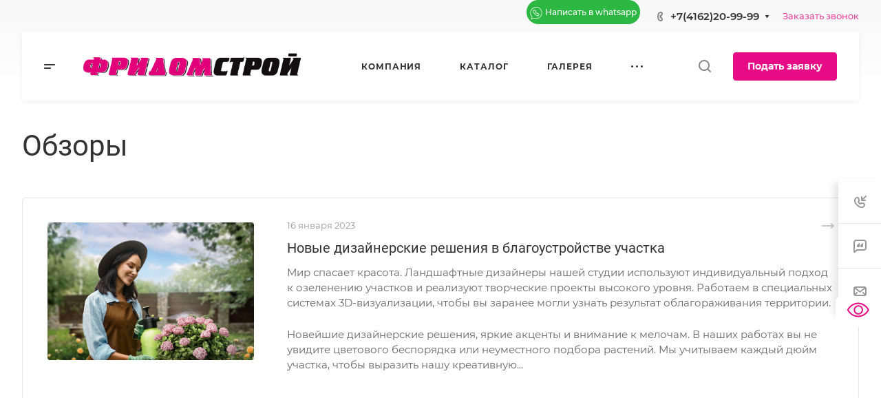

--- FILE ---
content_type: text/html; charset=UTF-8
request_url: https://xn--28-jlcpgrnbnekmt.xn--p1ai/landings/
body_size: 53732
content:
<!DOCTYPE html>
<html xmlns="http://www.w3.org/1999/xhtml" xml:lang="ru" lang="ru" class="  ">
	<head>
		<title>Обзоры</title>
		<meta name="viewport" content="initial-scale=1.0, width=device-width, maximum-scale=1" />
		<meta name="HandheldFriendly" content="true" />
		<meta name="yes" content="yes" />
		<meta name="apple-mobile-web-app-status-bar-style" content="black" />
		<meta name="SKYPE_TOOLBAR" content="SKYPE_TOOLBAR_PARSER_COMPATIBLE" />
		<meta http-equiv="Content-Type" content="text/html; charset=UTF-8" />
<meta name="keywords" content="услуги москва, готовые решения, allcorp2 агентство, IT компания, разработка сайтов, продвижение сайтов, сайты на битрикс" />
<meta name="description" content="Компания специализируется на оказании широкого спектра услуг как для корпоративных клиентов так и для частных лиц. Профессионализм и ответственность ключевые преимущества нашей компании." />
<link href="/bitrix/cache/css/s1/aspro-allcorp3landscape/page_fdc2dc83a85de7d83959f9452fe02472/page_fdc2dc83a85de7d83959f9452fe02472_v1.css?17513654057137"  rel="stylesheet" />
<link href="/bitrix/cache/css/s1/aspro-allcorp3landscape/default_dac90ed0d4d4738ec282ceeb0c9556a7/default_dac90ed0d4d4738ec282ceeb0c9556a7_v1.css?17513414062098"  rel="stylesheet" />
<link href="/bitrix/cache/css/s1/aspro-allcorp3landscape/template_8f0b0af291377c63a7f21057b34520de/template_8f0b0af291377c63a7f21057b34520de_v1.css?1756388531718216"  data-template-style="true" rel="stylesheet" />
<script>if(!window.BX)window.BX={};if(!window.BX.message)window.BX.message=function(mess){if(typeof mess==='object'){for(let i in mess) {BX.message[i]=mess[i];} return true;}};</script>
<script>(window.BX||top.BX).message({"JS_CORE_LOADING":"Загрузка...","JS_CORE_NO_DATA":"- Нет данных -","JS_CORE_WINDOW_CLOSE":"Закрыть","JS_CORE_WINDOW_EXPAND":"Развернуть","JS_CORE_WINDOW_NARROW":"Свернуть в окно","JS_CORE_WINDOW_SAVE":"Сохранить","JS_CORE_WINDOW_CANCEL":"Отменить","JS_CORE_WINDOW_CONTINUE":"Продолжить","JS_CORE_H":"ч","JS_CORE_M":"м","JS_CORE_S":"с","JSADM_AI_HIDE_EXTRA":"Скрыть лишние","JSADM_AI_ALL_NOTIF":"Показать все","JSADM_AUTH_REQ":"Требуется авторизация!","JS_CORE_WINDOW_AUTH":"Войти","JS_CORE_IMAGE_FULL":"Полный размер"});</script>

<script src="/bitrix/js/main/core/core.min.js?1751341329230432"></script>

<script>BX.Runtime.registerExtension({"name":"main.core","namespace":"BX","loaded":true});</script>
<script>BX.setJSList(["\/bitrix\/js\/main\/core\/core_ajax.js","\/bitrix\/js\/main\/core\/core_promise.js","\/bitrix\/js\/main\/polyfill\/promise\/js\/promise.js","\/bitrix\/js\/main\/loadext\/loadext.js","\/bitrix\/js\/main\/loadext\/extension.js","\/bitrix\/js\/main\/polyfill\/promise\/js\/promise.js","\/bitrix\/js\/main\/polyfill\/find\/js\/find.js","\/bitrix\/js\/main\/polyfill\/includes\/js\/includes.js","\/bitrix\/js\/main\/polyfill\/matches\/js\/matches.js","\/bitrix\/js\/ui\/polyfill\/closest\/js\/closest.js","\/bitrix\/js\/main\/polyfill\/fill\/main.polyfill.fill.js","\/bitrix\/js\/main\/polyfill\/find\/js\/find.js","\/bitrix\/js\/main\/polyfill\/matches\/js\/matches.js","\/bitrix\/js\/main\/polyfill\/core\/dist\/polyfill.bundle.js","\/bitrix\/js\/main\/core\/core.js","\/bitrix\/js\/main\/polyfill\/intersectionobserver\/js\/intersectionobserver.js","\/bitrix\/js\/main\/lazyload\/dist\/lazyload.bundle.js","\/bitrix\/js\/main\/polyfill\/core\/dist\/polyfill.bundle.js","\/bitrix\/js\/main\/parambag\/dist\/parambag.bundle.js"]);
</script>
<script>(window.BX||top.BX).message({"LANGUAGE_ID":"ru","FORMAT_DATE":"DD.MM.YYYY","FORMAT_DATETIME":"DD.MM.YYYY HH:MI:SS","COOKIE_PREFIX":"BITRIX_SM","SERVER_TZ_OFFSET":"0","UTF_MODE":"Y","SITE_ID":"s1","SITE_DIR":"\/","USER_ID":"","SERVER_TIME":1768577299,"USER_TZ_OFFSET":0,"USER_TZ_AUTO":"Y","bitrix_sessid":"b70542890cbde6d72728d076f60012dc"});</script>


<script src="/bitrix/js/main/ajax.min.js?175134052122194"></script>
<script>BX.setJSList(["\/bitrix\/templates\/aspro-allcorp3landscape\/js\/observer.js","\/bitrix\/templates\/aspro-allcorp3landscape\/vendor\/jquery.easing.js","\/bitrix\/templates\/aspro-allcorp3landscape\/vendor\/jquery.cookie.js","\/bitrix\/templates\/aspro-allcorp3landscape\/vendor\/bootstrap.js","\/bitrix\/templates\/aspro-allcorp3landscape\/vendor\/jquery.validate.min.js","\/bitrix\/templates\/aspro-allcorp3landscape\/vendor\/js\/ripple.js","\/bitrix\/templates\/aspro-allcorp3landscape\/js\/detectmobilebrowser.js","\/bitrix\/templates\/aspro-allcorp3landscape\/js\/matchMedia.js","\/bitrix\/templates\/aspro-allcorp3landscape\/js\/jquery.actual.min.js","\/bitrix\/templates\/aspro-allcorp3landscape\/js\/jquery-ui.min.js","\/bitrix\/templates\/aspro-allcorp3landscape\/js\/jquery.plugin.min.js","\/bitrix\/templates\/aspro-allcorp3landscape\/js\/jquery.alphanumeric.js","\/bitrix\/templates\/aspro-allcorp3landscape\/js\/jquery.autocomplete.js","\/bitrix\/templates\/aspro-allcorp3landscape\/js\/jquery.mobile.custom.touch.min.js","\/bitrix\/templates\/aspro-allcorp3landscape\/js\/jquery.mCustomScrollbar.js","\/bitrix\/templates\/aspro-allcorp3landscape\/js\/jqModal.js","\/bitrix\/templates\/aspro-allcorp3landscape\/js\/jquery.uniform.min.js","\/bitrix\/templates\/aspro-allcorp3landscape\/vendor\/js\/carousel\/owl\/owl.carousel.js","\/bitrix\/templates\/aspro-allcorp3landscape\/js\/jquery.countdown.min.js","\/bitrix\/templates\/aspro-allcorp3landscape\/js\/jquery.countdown-ru.js","\/bitrix\/templates\/aspro-allcorp3landscape\/js\/scrollTabs.js","\/bitrix\/templates\/aspro-allcorp3landscape\/js\/blocks\/controls.js","\/bitrix\/templates\/aspro-allcorp3landscape\/js\/blocks\/hover-block.js","\/bitrix\/templates\/aspro-allcorp3landscape\/js\/blocks\/mobile.js","\/bitrix\/templates\/aspro-allcorp3landscape\/js\/blocks\/selectOffer.js","\/bitrix\/templates\/aspro-allcorp3landscape\/js\/blocks\/tabs-history.js","\/bitrix\/templates\/aspro-allcorp3landscape\/js\/general.js","\/bitrix\/templates\/aspro-allcorp3landscape\/js\/custom.js","\/bitrix\/templates\/aspro-allcorp3landscape\/js\/logo.js","\/bitrix\/components\/aspro\/eyed.allcorp3\/templates\/.default\/script.js","\/bitrix\/templates\/aspro-allcorp3landscape\/js\/phones.js","\/bitrix\/templates\/aspro-allcorp3landscape\/components\/bitrix\/menu\/mega_menu\/script.js","\/bitrix\/templates\/aspro-allcorp3landscape\/components\/bitrix\/menu\/menu_new\/script.js","\/bitrix\/templates\/aspro-allcorp3landscape\/components\/bitrix\/menu\/left\/script.js","\/bitrix\/components\/aspro\/marketing.popup.allcorp3\/templates\/.default\/script.js","\/bitrix\/components\/bitrix\/search.title\/script.js","\/bitrix\/templates\/aspro-allcorp3landscape\/components\/bitrix\/search.title\/fixed\/script.js","\/bitrix\/templates\/aspro-allcorp3landscape\/js\/jquery.inputmask.bundle.min.js"]);</script>
<script>BX.setCSSList(["\/bitrix\/templates\/aspro-allcorp3landscape\/components\/bitrix\/news.list\/items-list-inner\/style.css","\/bitrix\/templates\/aspro-allcorp3landscape\/css\/fonts\/montserrat\/css\/montserrat.min.css","\/bitrix\/templates\/aspro-allcorp3landscape\/css\/fonts\/roboto\/css\/roboto.min.css","\/bitrix\/templates\/aspro-allcorp3landscape\/css\/bootstrap.css","\/bitrix\/templates\/aspro-allcorp3landscape\/css\/theme-elements.css","\/bitrix\/templates\/aspro-allcorp3landscape\/css\/jquery.mCustomScrollbar.min.css","\/bitrix\/templates\/aspro-allcorp3landscape\/vendor\/css\/ripple.css","\/bitrix\/templates\/aspro-allcorp3landscape\/css\/animation\/animate.min.css","\/bitrix\/templates\/aspro-allcorp3landscape\/css\/animation\/animation_ext.css","\/bitrix\/templates\/aspro-allcorp3landscape\/vendor\/css\/carousel\/owl\/owl.carousel.css","\/bitrix\/templates\/aspro-allcorp3landscape\/vendor\/css\/carousel\/owl\/owl.theme.default.css","\/bitrix\/templates\/aspro-allcorp3landscape\/css\/buttons.css","\/bitrix\/templates\/aspro-allcorp3landscape\/css\/svg.css","\/bitrix\/templates\/aspro-allcorp3landscape\/css\/header.css","\/bitrix\/templates\/aspro-allcorp3landscape\/css\/footer.css","\/bitrix\/templates\/aspro-allcorp3landscape\/css\/menu-top.css","\/bitrix\/templates\/aspro-allcorp3landscape\/css\/mega-menu.css","\/bitrix\/templates\/aspro-allcorp3landscape\/css\/mobile-header.css","\/bitrix\/templates\/aspro-allcorp3landscape\/css\/mobile-menu.css","\/bitrix\/templates\/aspro-allcorp3landscape\/css\/header-fixed.css","\/bitrix\/templates\/aspro-allcorp3landscape\/css\/search-title.css","\/bitrix\/templates\/aspro-allcorp3landscape\/css\/page-title-breadcrumb-pagination.css","\/bitrix\/templates\/aspro-allcorp3landscape\/css\/social-icons.css","\/bitrix\/templates\/aspro-allcorp3landscape\/css\/left-menu.css","\/bitrix\/templates\/aspro-allcorp3landscape\/css\/top-menu.css","\/bitrix\/templates\/aspro-allcorp3landscape\/css\/detail-gallery.css","\/bitrix\/templates\/aspro-allcorp3landscape\/css\/detail.css","\/bitrix\/templates\/aspro-allcorp3landscape\/css\/banners.css","\/bitrix\/templates\/aspro-allcorp3landscape\/css\/yandex-map.css","\/bitrix\/templates\/aspro-allcorp3landscape\/css\/bg-banner.css","\/bitrix\/templates\/aspro-allcorp3landscape\/css\/smart-filter.css","\/bitrix\/templates\/aspro-allcorp3landscape\/css\/basket.css","\/bitrix\/templates\/aspro-allcorp3landscape\/css\/contacts.css","\/bitrix\/templates\/aspro-allcorp3landscape\/css\/regions.css","\/bitrix\/templates\/aspro-allcorp3landscape\/css\/profile.css","\/bitrix\/templates\/aspro-allcorp3landscape\/css\/item-views.css","\/bitrix\/templates\/aspro-allcorp3landscape\/css\/catalog.css","\/bitrix\/templates\/aspro-allcorp3landscape\/css\/reviews.css","\/bitrix\/templates\/aspro-allcorp3landscape\/css\/h1-light.css","\/bitrix\/templates\/aspro-allcorp3landscape\/css\/blocks\/arrows.css","\/bitrix\/templates\/aspro-allcorp3landscape\/css\/blocks\/ask-block.css","\/bitrix\/templates\/aspro-allcorp3landscape\/css\/blocks\/back-url.css","\/bitrix\/templates\/aspro-allcorp3landscape\/css\/blocks\/chars.css","\/bitrix\/templates\/aspro-allcorp3landscape\/css\/blocks\/controls.css","\/bitrix\/templates\/aspro-allcorp3landscape\/css\/blocks\/countdown.css","\/bitrix\/templates\/aspro-allcorp3landscape\/css\/blocks\/cross.css","\/bitrix\/templates\/aspro-allcorp3landscape\/css\/blocks\/dark-light-theme.css","\/bitrix\/templates\/aspro-allcorp3landscape\/css\/blocks\/docs.css","\/bitrix\/templates\/aspro-allcorp3landscape\/css\/blocks\/file-type.css","\/bitrix\/templates\/aspro-allcorp3landscape\/css\/blocks\/flexbox.css","\/bitrix\/templates\/aspro-allcorp3landscape\/css\/blocks\/gallery.css","\/bitrix\/templates\/aspro-allcorp3landscape\/css\/blocks\/grid-list.css","\/bitrix\/templates\/aspro-allcorp3landscape\/css\/blocks\/hint.css","\/bitrix\/templates\/aspro-allcorp3landscape\/css\/blocks\/icon-block.css","\/bitrix\/templates\/aspro-allcorp3landscape\/css\/blocks\/images.css","\/bitrix\/templates\/aspro-allcorp3landscape\/css\/blocks\/line-block.css","\/bitrix\/templates\/aspro-allcorp3landscape\/css\/blocks\/mobile-scrolled.css","\/bitrix\/templates\/aspro-allcorp3landscape\/css\/blocks\/popup.css","\/bitrix\/templates\/aspro-allcorp3landscape\/css\/blocks\/prices.css","\/bitrix\/templates\/aspro-allcorp3landscape\/css\/blocks\/rating.css","\/bitrix\/templates\/aspro-allcorp3landscape\/css\/blocks\/right-dock.css","\/bitrix\/templates\/aspro-allcorp3landscape\/css\/blocks\/scroller.css","\/bitrix\/templates\/aspro-allcorp3landscape\/css\/blocks\/share.css","\/bitrix\/templates\/aspro-allcorp3landscape\/css\/blocks\/social-list.css","\/bitrix\/templates\/aspro-allcorp3landscape\/css\/blocks\/sticker.css","\/bitrix\/templates\/aspro-allcorp3landscape\/css\/blocks\/sticky.css","\/bitrix\/templates\/aspro-allcorp3landscape\/css\/blocks\/tabs.css","\/bitrix\/templates\/aspro-allcorp3landscape\/css\/blocks\/toggle.css","\/bitrix\/templates\/aspro-allcorp3landscape\/css\/blocks\/video-block.css","\/bitrix\/templates\/.default\/ajax\/ajax.css","\/bitrix\/components\/aspro\/eyed.allcorp3\/templates\/.default\/style.css","\/bitrix\/components\/aspro\/social.info.allcorp3\/templates\/.default\/style.css","\/bitrix\/templates\/aspro-allcorp3landscape\/components\/bitrix\/menu\/mega_menu\/style.css","\/bitrix\/templates\/aspro-allcorp3landscape\/components\/bitrix\/menu\/menu_new\/style.css","\/bitrix\/components\/bitrix\/breadcrumb\/templates\/.default\/style.css","\/bitrix\/components\/aspro\/marketing.popup.allcorp3\/templates\/.default\/style.css","\/bitrix\/templates\/aspro-allcorp3landscape\/styles.css","\/bitrix\/templates\/aspro-allcorp3landscape\/template_styles.css","\/bitrix\/templates\/aspro-allcorp3landscape\/css\/owl-styles.css","\/bitrix\/templates\/aspro-allcorp3landscape\/css\/form.css","\/bitrix\/templates\/aspro-allcorp3landscape\/css\/colored.css","\/bitrix\/templates\/aspro-allcorp3landscape\/css\/responsive.css","\/bitrix\/templates\/aspro-allcorp3landscape\/themes\/custom_s1\/colors.css","\/bitrix\/templates\/aspro-allcorp3landscape\/css\/width-2.css","\/bitrix\/templates\/aspro-allcorp3landscape\/css\/fonts\/font-10.css","\/bitrix\/templates\/aspro-allcorp3landscape\/css\/custom.css","\/bitrix\/templates\/aspro-allcorp3landscape\/css\/bottom-icons-panel.css"]);</script>
<script data-skip-moving='true'>window['asproRecaptcha'] = {params: {'recaptchaColor':'','recaptchaLogoShow':'','recaptchaSize':'','recaptchaBadge':'','recaptchaLang':'ru'},key: '6LdLfRkpAAAAAGqrbqFkVXIp9LvCmvLq9hOgyk0u',ver: '3'};</script>
<script data-skip-moving='true'>!function(c,t,n,p){function s(e){var a=t.getElementById(e);if(a&&!(a.className.indexOf("g-recaptcha")<0)&&c.grecaptcha)if("3"==c[p].ver)a.innerHTML='<textarea class="g-recaptcha-response" style="display:none;resize:0;" name="g-recaptcha-response"></textarea>',grecaptcha.ready(function(){grecaptcha.execute(c[p].key,{action:"maxscore"}).then(function(e){a.innerHTML='<textarea class="g-recaptcha-response" style="display:none;resize:0;" name="g-recaptcha-response">'+e+"</textarea>"})});else{if(a.children.length)return;var r=grecaptcha.render(e,{sitekey:c[p].key+"",theme:c[p].params.recaptchaColor+"",size:c[p].params.recaptchaSize+"",callback:"onCaptchaVerify"+c[p].params.recaptchaSize,badge:c[p].params.recaptchaBadge});$(a).attr("data-widgetid",r)}}c.onLoadRenderRecaptcha=function(){var e=[];for(var a in c[n].args)if(c[n].args.hasOwnProperty(a)){var r=c[n].args[a][0];-1==e.indexOf(r)&&(e.push(r),s(r))}c[n]=function(e){s(e)}},c[n]=c[n]||function(){var e,a,r;c[n].args=c[n].args||[],c[n].args.push(arguments),a="recaptchaApiLoader",(e=t).getElementById(a)||((r=e.createElement("script")).id=a,r.src="//www.google.com/recaptcha/api.js?hl="+c[p].params.recaptchaLang+"&onload=onLoadRenderRecaptcha&render="+("3"==c[p].ver?c[p].key:"explicit"),e.head.appendChild(r))}}(window,document,"renderRecaptchaById","asproRecaptcha");</script>
<script data-skip-moving='true'>!function(){function d(a){for(var e=a;e;)if("form"===(e=e.parentNode).nodeName.toLowerCase())return e;return null}function i(a){var e=[],t=null,n=!1;void 0!==a&&(n=null!==a),t=n?a.getElementsByTagName("input"):document.getElementsByName("captcha_word");for(var r=0;r<t.length;r++)"captcha_word"===t[r].name&&e.push(t[r]);return e}function l(a){for(var e=[],t=a.getElementsByTagName("img"),n=0;n<t.length;n++)!/\/bitrix\/tools\/captcha.php\?(captcha_code|captcha_sid)=[^>]*?/i.test(t[n].src)&&"captcha"!==t[n].id||e.push(t[n]);return e}function h(a){var e="recaptcha-dynamic-"+(new Date).getTime();if(null!==document.getElementById(e)){for(var t=null;t=Math.floor(65535*Math.random()),null!==document.getElementById(e+t););e+=t}var n=document.createElement("div");n.id=e,n.className="g-recaptcha",n.attributes["data-sitekey"]=window.asproRecaptcha.key,a.parentNode&&(a.parentNode.className+=" recaptcha_text",a.parentNode.replaceChild(n,a)),"3"==window.asproRecaptcha.ver&&(a.closest(".captcha-row").style.display="none"),renderRecaptchaById(e)}function a(){for(var a,e,t,n,r=function(){var a=i(null);if(0===a.length)return[];for(var e=[],t=0;t<a.length;t++){var n=d(a[t]);null!==n&&e.push(n)}return e}(),c=0;c<r.length;c++){var o=r[c],p=i(o);if(0!==p.length){var s=l(o);if(0!==s.length){for(a=0;a<p.length;a++)h(p[a]);for(a=0;a<s.length;a++)t=s[a],n="[data-uri]",t.attributes.src=n,t.style.display="none","src"in t&&(t.parentNode&&-1===t.parentNode.className.indexOf("recaptcha_tmp_img")&&(t.parentNode.className+=" recaptcha_tmp_img"),t.src=n);e=o,"function"==typeof $&&$(e).find(".captcha-row label > span").length&&$(e).find(".captcha-row label > span").html(BX.message("RECAPTCHA_TEXT")+' <span class="star">*</span>')}}}}document.addEventListener?document.addEventListener("DOMNodeInserted",function(){try{return(function(){if("undefined"!=typeof renderRecaptchaById)for(var a=document.getElementsByClassName("g-recaptcha"),e=0;e<a.length;e++){var t=a[e];if(0===t.innerHTML.length){var n=t.id;if("string"==typeof n&&0!==n.length){if("3"==window.asproRecaptcha.ver)t.closest(".captcha-row").style.display="none";else if("function"==typeof $){var r=$(t).closest(".captcha-row");r.length&&(r.addClass(window.asproRecaptcha.params.recaptchaSize+" logo_captcha_"+window.asproRecaptcha.params.recaptchaLogoShow+" "+window.asproRecaptcha.params.recaptchaBadge),r.find(".captcha_image").addClass("recaptcha_tmp_img"),r.find(".captcha_input").addClass("recaptcha_text"),"invisible"!==window.asproRecaptcha.params.recaptchaSize&&(r.find("input.recaptcha").length||$('<input type="text" class="recaptcha" value="" />').appendTo(r)))}renderRecaptchaById(n)}}}}(),window.renderRecaptchaById&&window.asproRecaptcha&&window.asproRecaptcha.key)?(a(),!0):(console.error("Bad captcha keys or module error"),!0)}catch(a){return console.error(a),!0}},!1):console.warn("Your browser does not support dynamic ReCaptcha replacement")}();</script>
<script>BX.message({'JS_REQUIRED':'Заполните это поле!','JS_FORMAT':'Неверный формат!','JS_FILE_EXT':'Недопустимое расширение файла!','JS_PASSWORD_COPY':'Пароли не совпадают!','JS_PASSWORD_LENGTH':'Минимум 6 символов!','JS_ERROR':'Неверно заполнено поле!','JS_FILE_SIZE':'Максимальный размер 5мб!','JS_FILE_BUTTON_NAME':'Выберите файл','JS_FILE_DEFAULT':'Файл не найден','JS_DATE':'Некорректная дата!','JS_DATETIME':'Некорректная дата/время!','JS_REQUIRED_LICENSES':'Согласитесь с условиями','S_CALLBACK':'Заказать звонок','S_QUESTION':'Задать вопрос','S_ASK_QUESTION':'Задать вопрос','S_FEEDBACK':'Оставить отзыв','ERROR_INCLUDE_MODULE_DIGITAL_TITLE':'Ошибка подключения модуля &laquo;Аспро: Корпоративный сайт 3.0&raquo;','ERROR_INCLUDE_MODULE_DIGITAL_TEXT':'Ошибка подключения модуля &laquo;Аспро: Корпоративный сайт 3.0&raquo;.<br />Пожалуйста установите модуль и повторите попытку','S_SERVICES':'Наши услуги','S_SERVICES_SHORT':'Услуги','S_TO_ALL_SERVICES':'Все услуги','S_CATALOG':'Каталог товаров','S_CATALOG_SHORT':'Каталог','S_TO_ALL_CATALOG':'Весь каталог','S_CATALOG_FAVORITES':'Наши товары','S_CATALOG_FAVORITES_SHORT':'Товары','S_NEWS':'Новости','S_TO_ALL_NEWS':'Все новости','S_COMPANY':'О компании','S_OTHER':'Прочее','S_CONTENT':'Контент','T_JS_ARTICLE':'Артикул: ','T_JS_NAME':'Наименование: ','T_JS_PRICE':'Цена: ','T_JS_QUANTITY':'Количество: ','T_JS_SUMM':'Сумма: ','FANCY_CLOSE':'Закрыть','FANCY_NEXT':'Вперед','FANCY_PREV':'Назад','CUSTOM_COLOR_CHOOSE':'Выбрать','CUSTOM_COLOR_CANCEL':'Отмена','S_MOBILE_MENU':'Меню','DIGITAL_T_MENU_BACK':'Назад','DIGITAL_T_MENU_CALLBACK':'Обратная связь','DIGITAL_T_MENU_CONTACTS_TITLE':'Будьте на связи','TITLE_BASKET':'В корзине товаров на #SUMM#','BASKET_SUMM':'#SUMM#','EMPTY_BASKET':'Корзина пуста','TITLE_BASKET_EMPTY':'Корзина пуста','BASKET':'Корзина','SEARCH_TITLE':'Поиск','SOCIAL_TITLE':'Оставайтесь на связи','LOGIN':'Войти','MY_CABINET':'Кабинет','SUBSCRIBE_TITLE':'Будьте всегда в курсе','HEADER_SCHEDULE':'Время работы','SEO_TEXT':'SEO описание','COMPANY_IMG':'Картинка компании','COMPANY_TEXT':'Описание компании','JS_RECAPTCHA_ERROR':'Пройдите проверку','JS_PROCESSING_ERROR':'Согласитесь с условиями!','CONFIG_SAVE_SUCCESS':'Настройки сохранены','CONFIG_SAVE_FAIL':'Ошибка сохранения настроек','CLEAR_FILE':'Отменить','ALL_TIME':'За все время','ALL_SECTIONS_PROJECT':'Все проекты','RELOAD_PAGE':'Обновить страницу','REFRESH':'Поменять картинку','RECAPTCHA_TEXT':'Подтвердите, что вы не робот','SHOW':'Еще','HIDE':'Скрыть','FILTER_EXPAND_VALUES':'Показать все','FILTER_HIDE_VALUES':'Свернуть','COUNTDOWN_SEC':'сек','COUNTDOWN_MIN':'мин','COUNTDOWN_HOUR':'час','COUNTDOWN_DAY0':'дн','COUNTDOWN_DAY1':'дн','COUNTDOWN_DAY2':'дн','COUNTDOWN_WEAK0':'Недель','COUNTDOWN_WEAK1':'Неделя','COUNTDOWN_WEAK2':'Недели','COUNTDOWN_MONTH0':'Месяцев','COUNTDOWN_MONTH1':'Месяц','COUNTDOWN_MONTH2':'Месяца','COUNTDOWN_YEAR0':'Лет','COUNTDOWN_YEAR1':'Год','COUNTDOWN_YEAR2':'Года','COUNTDOWN_COMPACT_SEC':'с','COUNTDOWN_COMPACT_MIN':'м','COUNTDOWN_COMPACT_HOUR':'ч','COUNTDOWN_COMPACT_DAY':'д','COUNTDOWN_COMPACT_WEAK':'н','COUNTDOWN_COMPACT_MONTH':'м','COUNTDOWN_COMPACT_YEAR0':'л','COUNTDOWN_COMPACT_YEAR1':'г'})</script>

				<script data-skip-moving="true" src="/bitrix/js/aspro.allcorp3/jquery/jquery-2.1.3.min.js"></script>
				<script data-skip-moving="true" src="/bitrix/templates/aspro-allcorp3landscape/js/speed.min.js?=1751340512"></script>
			
<style>html {--theme-base-color: #e70b86;--theme-base-opacity-color: #e70b861a;--theme-more-color: #2b2a28;--theme-border-radius:4px;--theme-text-transform:none;--theme-letter-spacing:normal;--theme-button-font-size:0%;--theme-button-padding-2px:0%;--theme-button-padding-1px:0%;--theme-more-color-hue:40;--theme-more-color-saturation:4%;--theme-more-color-lightness:16%;--theme-base-color-hue:326;--theme-base-color-saturation:91%;--theme-base-color-lightness:47%;--theme-lightness-hover-diff:6%}</style>
<style>.switcher-title {font-family: "Roboto", Arial, sans-serif;}</style>
<link href="/bitrix/templates/aspro-allcorp3landscape/css/print.min.css?175134051211596" data-template-style="true" rel="stylesheet" media="print">
<script>window.lazySizesConfig = window.lazySizesConfig || {};lazySizesConfig.loadMode = 1;lazySizesConfig.expand = 200;lazySizesConfig.expFactor = 1;lazySizesConfig.hFac = 0.1;</script>
<script src="/bitrix/templates/aspro-allcorp3landscape/vendor/lazysizes.min.js" data-skip-moving="true" defer=""></script>
<script src="/bitrix/templates/aspro-allcorp3landscape/vendor/ls.unveilhooks.min.js" data-skip-moving="true" defer=""></script>
<script data-skip-moving="true" src="/bitrix/templates/aspro-allcorp3landscape/js/actual.counter.min.js?=1751340512" defer></script>
<link rel="shortcut icon" href="/favicon.png" type="image/png" />
<link rel="apple-touch-icon" sizes="180x180" href="/include/apple-touch-icon.png" />
<link rel="alternate" media="only screen and (max-width: 640px)" href="https://xn--28-jlcpgrnbnekmt.xn--p1ai/landings/"/>
<meta property="og:title" content="Обзоры" />
<meta property="og:type" content="website" />
<meta property="og:image" content="https://xn--28-jlcpgrnbnekmt.xn--p1ai/upload/CAllcorp3/b7a/dhllnezpykroajr4be6zlz9ztx2soz27.png" />
<link rel="image_src" href="https://xn--28-jlcpgrnbnekmt.xn--p1ai/upload/CAllcorp3/b7a/dhllnezpykroajr4be6zlz9ztx2soz27.png"  />
<meta property="og:url" content="https://xn--28-jlcpgrnbnekmt.xn--p1ai/landings/" />
<meta property="og:description" content="Компания специализируется на оказании широкого спектра услуг как для корпоративных клиентов так и для частных лиц. Профессионализм и ответственность ключевые преимущества нашей компании." />



<script  src="/bitrix/cache/js/s1/aspro-allcorp3landscape/template_0448a1e43a18188d837fe113886039b4/template_0448a1e43a18188d837fe113886039b4_v1.js?1751341408540932"></script>

						<script>
		document.fonts.onloadingdone = function() {
			if (typeof CheckTopMenuDotted === 'function') {
				CheckTopMenuDotted();
			}
		}
		</script>
		
<link rel="stylesheet" href="https://xn--28-jlcpgrnbnekmt.xn--p1ai/dist/css/bvi.css">

	</head>
	
	<body class=" site_s1   header_padding-146 side_left hide_menu_page region_confirm_normal header_fill_light all_title_3 menu_lowercase_n fixed_y mfixed_y mfixed_view_always title_position_left mmenu_leftside mheader-v1 footer-v2 fill_bg_ header-v1 title-v1 bottom-icons-panel_y with_phones theme-light" id="main" data-site="/">
		<div class="bx_areas"></div>

		
		<div id="panel"></div>


								<script data-skip-moving="true">
			var solutionName = 'arAllcorp3Options';
			var arAsproOptions = window[solutionName] = ({});
		</script>
		<script src="/bitrix/templates/aspro-allcorp3landscape/js/setTheme.php?site_id=s1&site_dir=/" data-skip-moving="true"></script>
		<script>
		var arBasketItems = {};
		if(arAsproOptions.SITE_ADDRESS)
			arAsproOptions.SITE_ADDRESS = arAsproOptions.SITE_ADDRESS.replace(/'/g, "");
		</script>
		<!--'start_frame_cache_options-block'-->			<script>var arBasketItems = [];</script>
		<!--'end_frame_cache_options-block'-->

<div class="bvi-wrap">
    <a itemprop="copy" href="#" class="bvi-open">
        <svg xmlns="http://www.w3.org/2000/svg" width="36" height="36" viewBox="0 0 36 36"><path fill="currentColor" d="M33.62 17.53c-3.37-6.23-9.28-10-15.82-10S5.34 11.3 2 17.53l-.28.47l.26.48c3.37 6.23 9.28 10 15.82 10s12.46-3.72 15.82-10l.26-.48Zm-15.82 8.9C12.17 26.43 7 23.29 4 18c3-5.29 8.17-8.43 13.8-8.43S28.54 12.72 31.59 18c-3.05 5.29-8.17 8.43-13.79 8.43" class="clr-i-outline clr-i-outline-path-1"/><path fill="currentColor" d="M18.09 11.17A6.86 6.86 0 1 0 25 18a6.86 6.86 0 0 0-6.91-6.83m0 11.72A4.86 4.86 0 1 1 23 18a4.87 4.87 0 0 1-4.91 4.89" class="clr-i-outline clr-i-outline-path-2"/><path fill="none" d="M0 0h36v36H0z"/></svg>
    </a>
</div>

		<div class="body  hover_">
			<div class="body_media"></div>

						<div id="eyed-panel" class="eyed-panel">
			<div class="eyed-panel__inner">
			<noindex>
			<div class="maxwidth-theme">
				<div class="line-block flexbox--justify-beetwen flexbox--wrap line-block--24-vertical">
					<div class="line-block__item eyed-panel__item" data-option="FONT-SIZE">
						<div class="line-block line-block--8-vertical">
							<div class="line-block__item eyed-panel__item-title font_bold">Размер шрифта</div>
							<div class="line-block__item eyed-panel__item-values">
								<div class="line-block line-block--8">
									<div class="line-block__item">
										<a href="" class="eyed-panel__item-value active" data-option_value="16" rel="nofollow" title="Уменьшенный размер шрифта"><i class="svg inline  svg-inline-" aria-hidden="true" ><svg width="19" height="13" viewBox="0 0 19 13" fill="none" xmlns="http://www.w3.org/2000/svg">
    <path d="M8.96686 11.9968L7.82623 8.82495H3.45905L2.34186 11.9968H0.373108L4.64655 0.528076H6.6778L10.9512 11.9968H8.96686ZM7.33405 7.21558L6.26373 4.1062C6.18561 3.89787 6.07623 3.56974 5.93561 3.12183C5.80019 2.67391 5.70644 2.34578 5.65436 2.13745C5.51373 2.77808 5.308 3.4786 5.03717 4.23901L4.00592 7.21558H7.33405ZM17.67 11.9968L17.3028 10.7937H17.2403C16.8236 11.3197 16.4044 11.6791 15.9825 11.8718C15.5606 12.0593 15.0189 12.1531 14.3575 12.1531C13.5085 12.1531 12.8445 11.9239 12.3653 11.4656C11.8913 11.0072 11.6544 10.3588 11.6544 9.52026C11.6544 8.62964 11.9851 7.95776 12.6465 7.50464C13.308 7.05151 14.3158 6.80412 15.67 6.76245L17.1622 6.71558V6.25464C17.1622 5.70256 17.032 5.2911 16.7715 5.02026C16.5163 4.74422 16.1179 4.6062 15.5762 4.6062C15.1335 4.6062 14.709 4.67131 14.3028 4.80151C13.8965 4.93172 13.5059 5.08537 13.1309 5.26245L12.5372 3.94995C13.0059 3.70516 13.5189 3.52026 14.0762 3.39526C14.6335 3.26506 15.1596 3.19995 15.6544 3.19995C16.7533 3.19995 17.5814 3.43953 18.1387 3.9187C18.7012 4.39787 18.9825 5.15047 18.9825 6.17651V11.9968H17.67ZM14.9356 10.7468C15.6023 10.7468 16.1361 10.5619 16.5372 10.1921C16.9434 9.81714 17.1465 9.2937 17.1465 8.62183V7.87183L16.0372 7.9187C15.1726 7.94995 14.5424 8.09578 14.1465 8.3562C13.7559 8.61141 13.5606 9.00464 13.5606 9.53589C13.5606 9.92131 13.6752 10.2208 13.9044 10.4343C14.1335 10.6427 14.4773 10.7468 14.9356 10.7468Z" fill="black"/>
</svg>
</i></a>
									</div>
									<div class="line-block__item">
										<a href="" class="eyed-panel__item-value" data-option_value="20" 
										rel="nofollow" title="Нормальный размер шрифта"><i class="svg inline  svg-inline-" aria-hidden="true" ><svg width="27" height="17" viewBox="0 0 27 17" fill="none" xmlns="http://www.w3.org/2000/svg">
    <path d="M12.2302 16L10.6618 11.6387H4.65692L3.12079 16H0.413757L6.28973 0.230469H9.0827L14.9587 16H12.2302ZM9.98505 9.42578L8.51337 5.15039C8.40594 4.86393 8.25555 4.41276 8.06219 3.79688C7.876 3.18099 7.74709 2.72982 7.67548 2.44336C7.48212 3.32422 7.19924 4.28743 6.82684 5.33301L5.40887 9.42578H9.98505ZM24.197 16L23.6921 14.3457H23.6061C23.0332 15.069 22.4567 15.5632 21.8766 15.8281C21.2966 16.0859 20.5518 16.2148 19.6423 16.2148C18.475 16.2148 17.5619 15.8997 16.903 15.2695C16.2513 14.6393 15.9255 13.7477 15.9255 12.5947C15.9255 11.3701 16.3802 10.4463 17.2897 9.82324C18.1992 9.2002 19.585 8.86003 21.447 8.80273L23.4987 8.73828V8.10449C23.4987 7.34538 23.3197 6.77962 22.9616 6.40723C22.6107 6.02767 22.0628 5.83789 21.3181 5.83789C20.7093 5.83789 20.1257 5.92741 19.5671 6.10645C19.0085 6.28548 18.4714 6.49674 17.9557 6.74023L17.1393 4.93555C17.7839 4.59896 18.4893 4.34473 19.2556 4.17285C20.0218 3.99382 20.7451 3.9043 21.4255 3.9043C22.9365 3.9043 24.0752 4.23372 24.8415 4.89258C25.6149 5.55143 26.0016 6.58626 26.0016 7.99707V16H24.197ZM20.4372 14.2812C21.3539 14.2812 22.0879 14.027 22.6393 13.5186C23.1979 13.0029 23.4772 12.2832 23.4772 11.3594V10.3281L21.9518 10.3926C20.763 10.4355 19.8965 10.6361 19.3522 10.9941C18.8151 11.3451 18.5466 11.8857 18.5466 12.6162C18.5466 13.1462 18.7041 13.5579 19.0192 13.8516C19.3343 14.138 19.807 14.2812 20.4372 14.2812Z" fill="black"/>
</svg></i></a>
									</div>
									<div class="line-block__item">
										<a href="" class="eyed-panel__item-value" data-option_value="24" rel="nofollow" title=" Увеличенный размер шрифта"><i class="svg inline  svg-inline-" aria-hidden="true" ><svg width="34" height="22" viewBox="0 0 34 22" fill="none" xmlns="http://www.w3.org/2000/svg">
    <path d="M15.4788 21L13.4827 15.4492H5.84009L3.88501 21H0.439697L7.91821 0.929688H11.4729L18.9514 21H15.4788ZM12.6213 12.6328L10.7483 7.19141C10.6116 6.82682 10.4202 6.2526 10.1741 5.46875C9.93709 4.6849 9.77303 4.11068 9.68188 3.74609C9.43579 4.86719 9.07576 6.0931 8.60181 7.42383L6.79712 12.6328H12.6213ZM30.7092 21L30.0667 18.8945H29.9573C29.2281 19.8151 28.4944 20.444 27.7561 20.7812C27.0178 21.1094 26.0699 21.2734 24.9124 21.2734C23.4267 21.2734 22.2646 20.8724 21.426 20.0703C20.5966 19.2682 20.1819 18.1335 20.1819 16.666C20.1819 15.1074 20.7607 13.9316 21.9182 13.1387C23.0758 12.3457 24.8394 11.9128 27.2092 11.8398L29.8206 11.7578V10.9512C29.8206 9.98503 29.5927 9.26497 29.137 8.79102C28.6903 8.30794 27.9931 8.06641 27.0452 8.06641C26.2704 8.06641 25.5276 8.18034 24.8167 8.4082C24.1057 8.63607 23.4221 8.90495 22.7659 9.21484L21.7268 6.91797C22.5471 6.48958 23.4449 6.16602 24.4202 5.94727C25.3954 5.7194 26.316 5.60547 27.1819 5.60547C29.1051 5.60547 30.5543 6.02474 31.5295 6.86328C32.5139 7.70182 33.0061 9.01888 33.0061 10.8145V21H30.7092ZM25.9241 18.8125C27.0907 18.8125 28.025 18.4889 28.7268 17.8418C29.4377 17.1855 29.7932 16.2695 29.7932 15.0938V13.7812L27.8518 13.8633C26.3388 13.918 25.2359 14.1732 24.5432 14.6289C23.8596 15.0755 23.5178 15.7637 23.5178 16.6934C23.5178 17.3678 23.7183 17.8919 24.1194 18.2656C24.5204 18.6302 25.122 18.8125 25.9241 18.8125Z" fill="black"/>
</svg></i></a>
									</div>
								</div>
							</div>
						</div>
					</div>
					<div class="line-block__item eyed-panel__item" data-option="COLOR-SCHEME">
						<div class="line-block line-block--8-vertical">
							<div class="line-block__item eyed-panel__item-title font_bold">Цвет фона и шрифта</div>
							<div class="line-block__item eyed-panel__item-values">
								<div class="line-block line-block--8">
									<div class="line-block__item">
										<a href="" class="eyed-panel__item-value active" data-option_value="black" rel="nofollow" title="Черным по белому фону"><span><i class="svg inline  svg-inline-" aria-hidden="true" ><svg width="12" height="18" viewBox="0 0 12 18" fill="none" xmlns="http://www.w3.org/2000/svg">
    <path d="M10 10.7227H11.9962V17.0028H9.36823V13H0V0H2.72461V10.7324H7.28418V0H10V10.7227Z" fill="black"/>
</svg></i></span></a>
									</div>
									<div class="line-block__item">
										<a href="" class="eyed-panel__item-value" data-option_value="yellow" rel="nofollow" title="Желтым по черному фону"><span><i class="svg inline  svg-inline-" aria-hidden="true" ><svg width="12" height="18" viewBox="0 0 12 18" fill="none" xmlns="http://www.w3.org/2000/svg">
    <path d="M10 10.7227H11.9962V17.0028H9.36823V13H0V0H2.72461V10.7324H7.28418V0H10V10.7227Z" fill="#FFFF00"/>
</svg></i></span></a>
									</div>
									<div class="line-block__item">
										<a href="" class="eyed-panel__item-value" data-option_value="blue" rel="nofollow" title="Синим по голубому фону"><span><i class="svg inline  svg-inline-" aria-hidden="true" ><svg width="12" height="18" viewBox="0 0 12 18" fill="none" xmlns="http://www.w3.org/2000/svg">
    <path d="M10 10.7227H11.9962V17.0028H9.36823V13H0V0H2.72461V10.7324H7.28418V0H10V10.7227Z" fill="#133C58"/>
</svg></i></span></a>
									</div>
								</div>
							</div>
						</div>
					</div>
					<div class="line-block__item eyed-panel__item" data-option="IMAGES">
						<div class="line-block line-block--8-vertical">
							<div class="line-block__item eyed-panel__item-title font_bold">Изображения</div>
							<div class="line-block__item eyed-panel__item-values">
								<div class="line-block line-block--8">
									<div class="line-block__item">
										<a href="" class="eyed-panel__item-value active" data-option_value="1" rel="nofollow" title="Отображать изображения"><i class="svg inline  svg-inline-" aria-hidden="true" ><svg width="23" height="16" viewBox="0 0 23 16" fill="none" xmlns="http://www.w3.org/2000/svg">
    <path fill-rule="evenodd" clip-rule="evenodd" d="M6.99999 3C6.99999 4.65685 5.65684 6 3.99999 6C2.34314 6 0.99999 4.65685 0.99999 3C0.99999 1.34315 2.34314 0 3.99999 0C5.65684 0 6.99999 1.34315 6.99999 3ZM5.24741 8.86009L0.451182 14.3415C-0.114578 14.9881 0.344599 16 1.20376 16H13L6.75257 8.86009C6.35416 8.40476 5.64583 8.40476 5.24741 8.86009ZM12.2137 3.00071L8.52538 7.69489L15.9999 15.9999H21.9425C22.777 15.9999 23.2444 15.0382 22.7288 14.3821L13.7863 3.00071C13.3859 2.49114 12.614 2.49114 12.2137 3.00071Z" fill="black"/>
</svg></i></a>
									</div>
									<div class="line-block__item">
										<a href="" class="eyed-panel__item-value" data-option_value="0" rel="nofollow" title="Скрывать изображения"><i class="svg inline  svg-inline-" aria-hidden="true" ><svg width="20" height="20" viewBox="0 0 20 20" fill="none" xmlns="http://www.w3.org/2000/svg">
    <path fill-rule="evenodd" clip-rule="evenodd" d="M17 10C17 13.866 13.866 17 10 17C8.6099 17 7.31444 16.5948 6.22529 15.8961L15.8961 6.22529C16.5948 7.31444 17 8.6099 17 10ZM4.06915 18.0522C5.72846 19.2764 7.77973 20 10 20C15.5228 20 20 15.5228 20 10C20 4.47715 15.5228 0 10 0C4.47715 0 0 4.47715 0 10C0 12.2203 0.723592 14.2716 1.94782 15.9309L1.9023 15.9764L2.2681 16.3422C2.68477 16.8496 3.15041 17.3152 3.6578 17.7319L4.02362 18.0977L4.06915 18.0522ZM4.10396 13.7748L13.7748 4.10396C12.6856 3.40521 11.3901 3 10 3C6.13401 3 3 6.13401 3 10C3 11.3901 3.40521 12.6856 4.10396 13.7748Z" fill="black"/>
</svg></i></a>
									</div>
								</div>
							</div>
						</div>
					</div>
					<div class="line-block__item eyed-panel__item" data-option="SPEAKER">
						<div class="line-block line-block--8-vertical">
							<div class="line-block__item eyed-panel__item-title font_bold">Озвучивание текста</div>
							<div class="line-block__item eyed-panel__item-values">
								<div class="line-block line-block--8">
									<div class="line-block__item">
										<a href="" class="eyed-panel__item-value active" data-option_value="1" title="Озвучивать текст" rel="nofollow"><i class="svg inline  svg-inline-" aria-hidden="true" ><svg width="25" height="19" viewBox="0 0 25 19" fill="none" xmlns="http://www.w3.org/2000/svg">
    <path fill-rule="evenodd" clip-rule="evenodd" d="M5 12H2C0.895431 12 0 11.1046 0 9.99999V7.99998C0 6.89541 0.895424 5.99998 1.99999 5.99997L5 5.99996L10.2668 0.321492C10.8851 -0.345077 12 0.0923814 12 1.00153V17.0071C12 17.9166 10.8843 18.3538 10.2663 17.6865L5 12ZM23.7591 4.1292C23.1194 2.58498 22.1819 1.18187 21 -3.15548e-05L19.6087 1.39131C20.6078 2.39049 21.4004 3.5767 21.9412 4.88219C22.4819 6.18769 22.7603 7.58691 22.7603 8.99997C22.7603 10.413 22.4819 11.8122 21.9412 13.1177C21.4004 14.4232 20.6078 15.6094 19.6087 16.6086L21 18C22.1819 16.8181 23.1194 15.415 23.7591 13.8707C24.3987 12.3265 24.7279 10.6714 24.7279 8.99997C24.7279 7.32851 24.3987 5.67343 23.7591 4.1292ZM18.2294 2.30707C19.1083 3.186 19.8055 4.22943 20.2812 5.3778C20.7568 6.52617 21.0016 7.75698 21.0016 8.99997C21.0016 10.243 20.7568 11.4738 20.2812 12.6221C19.8055 13.7705 19.1083 14.8139 18.2294 15.6929L16.8317 14.2952C17.5271 13.5999 18.0787 12.7743 18.4551 11.8657C18.8314 10.9572 19.0251 9.98339 19.0251 8.99997C19.0251 8.01655 18.8314 7.04275 18.4551 6.13419C18.0787 5.22562 17.5271 4.40008 16.8317 3.7047L18.2294 2.30707ZM17.1192 9.07167C17.1342 7.50657 16.6595 5.97594 15.7615 4.69398L14.4778 5.59316C15.1883 6.60742 15.5639 7.81841 15.552 9.05669C15.5402 10.295 15.1415 11.4986 14.4118 12.4991L15.6781 13.4226C16.6004 12.158 17.1043 10.6368 17.1192 9.07167Z" fill="black"/>
</svg></i></a>
									</div>
									<div class="line-block__item">
										<a href="" class="eyed-panel__item-value" data-option_value="0" title="Не озвучивать текст" rel="nofollow"><i class="svg inline  svg-inline-" aria-hidden="true" ><svg width="20" height="20" viewBox="0 0 20 20" fill="none" xmlns="http://www.w3.org/2000/svg">
    <path fill-rule="evenodd" clip-rule="evenodd" d="M17 10C17 13.866 13.866 17 10 17C8.6099 17 7.31444 16.5948 6.22529 15.8961L15.8961 6.22529C16.5948 7.31444 17 8.6099 17 10ZM4.06915 18.0522C5.72846 19.2764 7.77973 20 10 20C15.5228 20 20 15.5228 20 10C20 4.47715 15.5228 0 10 0C4.47715 0 0 4.47715 0 10C0 12.2203 0.723592 14.2716 1.94782 15.9309L1.9023 15.9764L2.2681 16.3422C2.68477 16.8496 3.15041 17.3152 3.6578 17.7319L4.02362 18.0977L4.06915 18.0522ZM4.10396 13.7748L13.7748 4.10396C12.6856 3.40521 11.3901 3 10 3C6.13401 3 3 6.13401 3 10C3 11.3901 3.40521 12.6856 4.10396 13.7748Z" fill="black"/>
</svg></i></a>
									</div>
								</div>
							</div>
						</div>
					</div>
					<div class="line-block__item">
						<div class="btn btn-default eyed-toggle eyed-toggle--off font_bold"><i class="svg inline  svg-inline-" aria-hidden="true" ><svg width="22" height="14" viewBox="0 0 22 14" fill="none" xmlns="http://www.w3.org/2000/svg">
    <path fill-rule="evenodd" clip-rule="evenodd" d="M16.4576 3.84755C17.9142 4.86718 19.1161 6.0974 19.9011 7C19.1161 7.9026 17.9142 9.13282 16.4576 10.1524C14.88 11.2568 13.1674 12 11.4625 12C9.75763 12 8.04508 11.2568 6.46746 10.1524C5.01083 9.13282 3.80896 7.9026 3.02394 7C3.80896 6.0974 5.01083 4.86718 6.46746 3.84755C6.519 3.81148 6.57068 3.77578 6.6225 3.74049C6.51809 4.14288 6.46252 4.56495 6.46252 5C6.46252 7.76142 8.7011 10 11.4625 10C14.2239 10 16.4625 7.76142 16.4625 5C16.4625 4.56495 16.407 4.14288 16.3025 3.74049C16.3544 3.77578 16.406 3.81148 16.4576 3.84755ZM11.4625 0C16.0118 0 19.916 3.92521 21.5903 5.89701C22.1366 6.54044 22.1366 7.45956 21.5903 8.10299C19.916 10.0748 16.0118 14 11.4625 14C6.91329 14 3.00906 10.0748 1.3348 8.10299C0.788465 7.45956 0.788465 6.54044 1.3348 5.89701C3.00906 3.92521 6.91329 0 11.4625 0ZM11.4625 2C9.80567 2 8.46252 3.34315 8.46252 5C8.46252 6.65685 9.80567 8 11.4625 8C13.1194 8 14.4625 6.65685 14.4625 5C14.4625 3.34315 13.1194 2 11.4625 2Z" fill="black"/>
</svg></i>Обычная версия сайта</div>
					</div>
				</div>
			</div>
			</noindex>
		</div>
				<script>
		BX.ready(function(){
			new JEyed({'ENABLED':true,'ACTIVE':false,'IS_AJAX':false,'SIGNED_PARAMS':'[base64].268bdb720d2878651898a4d3ea263fd70352ebce10c06d481b28f631244eda96','COOKIE':{'ACTIVE':'ALLCORP3_EYE_VERSION_VALUE','OPTIONS':'ALLCORP3_EYE_VERSION_OPTIONS'},'OPTIONS':{'FONT-SIZE':'16','COLOR-SCHEME':'black','IMAGES':'1','SPEAKER':'1'}});
		});

		BX.message({
			EA_T_EYED_VERSION: 'Версия для слабовидящих',
			EA_T_NORMAL_VERSION: 'Обычная версия сайта',
			EA_T_NORMAL_VERSION_SHORT: 'Обычная версия',
			__EA_T_TEXT_REGEX: '[0-9a-zа-я]',
		});
		</script>
	</div>			<div class="visible-lg visible-md title-v1" data-ajax-block="HEADER" data-ajax-callback="headerInit">
				
<div class="mega-fixed-menu header--color_dark mega-fixed-menu--dark" data-src="" style="background: url(/upload/iblock/54c/0onjuay0qgherz8zup7rbmpj63xi9ii9.jpg) no-repeat center;">
	<div class="mega-fixed-menu__row ">
		<div class="line-block line-block--100 line-block--32-1400">
						<div class="line-block__item">
				<div class="logo no-shrinked ">
					<a class="menu-light-icon-fill banner-light-icon-fill" href="/"><img src="/upload/CAllcorp3/b7a/dhllnezpykroajr4be6zlz9ztx2soz27.png" alt="ФриДом" title="ФриДом" data-src="" /></a>				</div>
			</div>

											<div class="line-block__item hide-1100 " data-ajax-load-block="HEADER_TOGGLE_SLOGAN">
						
																
						
		</div>


				</div>

		<div class="line-block line-block--48">
											<div class="line-block__item no-shrinked " data-ajax-load-block="HEADER_TOGGLE_PHONE">
						
										<div class="icon-block--with_icon ">
							<div class="phones">
																<div class="phones__phones-wrapper">
																				
								<div class="phones__inner phones__inner--with_dropdown phones__inner--big fill-theme-parent">
								<span class="icon-block__only-icon banner-light-icon-fill menu-light-icon-fill fill-theme-target">
					<i class="svg inline  svg-inline-" aria-hidden="true" ><svg width="14" height="18" viewBox="0 0 14 18" fill="none" xmlns="http://www.w3.org/2000/svg">
<path fill-rule="evenodd" clip-rule="evenodd" d="M6.63104 7.97841C6.80463 8.37048 7.0041 8.78717 7.15518 9.07225C7.27009 9.28907 7.49877 9.67951 7.75313 10.0735C7.76214 10.0675 7.77119 10.0616 7.78029 10.0557C8.42453 9.63686 9.0857 9.68158 9.33213 9.70774C9.65095 9.7416 9.94005 9.82627 10.1562 9.90146C10.5996 10.0556 11.0572 10.2844 11.4507 10.5088C11.8534 10.7384 12.2607 11.0047 12.6067 11.2698C12.7791 11.4018 12.9587 11.5506 13.1228 11.7095C13.2598 11.8422 13.4996 12.0889 13.6819 12.4208C13.9567 12.9214 13.9912 13.4324 13.9984 13.6733C14.0076 13.9837 13.9774 14.2994 13.9216 14.5917C13.8662 14.8818 13.7732 15.2138 13.6215 15.5388C13.4853 15.8308 13.2157 16.3046 12.7088 16.6593C12.2763 16.9621 12.101 17.0614 11.5704 17.3623C11.5097 17.3967 11.4445 17.4337 11.3736 17.4739C10.0199 18.2431 8.63271 17.9822 7.88102 17.8407C7.83467 17.832 7.79075 17.8237 7.74939 17.8162C6.75715 17.6353 5.7137 16.9402 4.80916 16.0871C3.83349 15.1669 2.7972 13.855 1.8574 12.1001C-0.0332021 8.56968 -0.11428 5.48344 0.0632851 4.44905C0.155366 3.91264 0.377274 3.31038 0.67849 2.76835C0.975733 2.23348 1.45254 1.57218 2.16387 1.10241C2.86272 0.640891 3.08665 0.498187 3.5503 0.267086C4.05424 0.0159067 4.54851 -0.00825558 4.84873 0.00182873C5.18399 0.01309 5.50575 0.0758517 5.78987 0.161581C6.29082 0.312738 7.02383 0.643641 7.53773 1.30319C7.84738 1.70061 7.96266 2.13768 8.0032 2.29536C8.0629 2.52757 8.10186 2.76842 8.12854 2.98699C8.18252 3.42919 8.20461 3.93488 8.19668 4.4186C8.1889 4.89393 8.15099 5.42764 8.05633 5.9073C8.00998 6.14217 7.93607 6.43773 7.80765 6.73085C7.7078 6.95878 7.43069 7.53172 6.78987 7.89289C6.7363 7.92309 6.68325 7.95156 6.63104 7.97841ZM4.36756 7.68433C4.55311 8.29107 5.08198 9.4331 5.38688 10.0084C5.69177 10.5837 6.4713 11.8462 6.90539 12.2852C7.33947 12.7242 7.68815 12.619 7.8981 12.5196C7.99603 12.4732 8.11572 12.3629 8.26158 12.2285C8.42842 12.0748 8.62948 11.8895 8.87134 11.7322C9.32463 11.4376 11.633 12.8464 11.9276 13.3829C12.1 13.6969 11.9533 14.7465 11.561 15.0211C11.208 15.2682 11.1075 15.3251 10.5781 15.6255C10.5193 15.6588 10.4551 15.6952 10.3847 15.7353C9.68103 16.1351 8.95879 16.0037 8.10853 15.8487C7.25828 15.6936 5.31836 14.3246 3.62164 11.1563C1.92491 7.98792 1.93885 5.3504 2.03552 4.78725C2.13219 4.22409 2.57448 3.22841 3.267 2.77107C3.95952 2.31373 4.09679 2.22961 4.44334 2.05688C4.78989 1.88414 5.64012 2.12285 5.95894 2.53204C6.27777 2.94122 6.32266 5.86013 5.80696 6.15079C5.54379 6.29912 5.29676 6.38092 5.09355 6.44822C4.89855 6.5128 4.74389 6.56401 4.65399 6.64783C4.65164 6.65003 4.64927 6.65224 4.64688 6.65446C4.4631 6.8257 4.18439 7.08538 4.36756 7.68433Z" fill="#888888"/>
</svg></i>				</span>
				<span class="icon-block__icon banner-light-icon-fill menu-light-icon-fill">
					<i class="svg inline  svg-inline-" aria-hidden="true" ><svg width="8" height="14" viewBox="0 0 8 14" fill="none" xmlns="http://www.w3.org/2000/svg">
<path fill-rule="evenodd" clip-rule="evenodd" d="M4.34544 9.19035C4.3752 9.1854 4.40497 9.18018 4.43443 9.17502C4.57281 9.15079 4.70419 9.12778 4.79424 9.13924C4.98831 9.16393 5.27614 9.5452 5.52934 10.0011C5.80442 10.4963 6.00721 10.9435 5.99815 11.2339C5.9891 11.5243 5.52934 11.9971 5.27589 11.9988C5.02244 12.0005 4.84757 11.9988 4.38109 11.9511C3.9146 11.9034 3.24475 11.4539 3.05287 11.15C3.01142 11.0843 2.9725 11.0222 2.93476 10.9589C2.79777 10.7292 2.67639 10.4843 2.50683 10.0011C2.38177 9.64464 2.27993 9.27989 2.2013 8.9099C2.14516 8.64574 2.10086 8.3789 2.06839 8.11052C2.02384 7.74223 2.00157 7.37103 2.00158 6.99983C2.00159 6.62863 2.02389 6.25743 2.06846 5.88914C2.09963 5.63166 2.14168 5.37559 2.19462 5.12194C2.27415 4.74093 2.37824 4.36536 2.50691 3.99859C2.67086 3.53124 2.78974 3.27887 2.92127 3.05774C2.96323 2.9872 3.00647 2.91984 3.05287 2.8497C3.24475 2.55965 3.88724 2.09621 4.38109 2.04852C4.8225 2.0059 5.01031 2.00383 5.20555 2.00168C5.22875 2.00142 5.25205 2.00116 5.27589 2.00084C5.50043 1.99777 5.99548 2.46384 5.99815 2.76576C6.00082 3.06768 5.80442 3.50335 5.52934 3.99859C5.27614 4.45445 5.03412 4.83208 4.79424 4.86041C4.67301 4.87473 4.50319 4.84587 4.34543 4.81906C4.34446 4.8189 4.34349 4.81873 4.34253 4.81857C4.18927 4.79252 4.04775 4.76868 3.97373 4.78862C3.82312 4.82918 3.54967 4.93563 3.49577 5.30943C3.4932 5.32726 3.49073 5.34436 3.48836 5.36079C3.44104 5.68869 3.43248 5.74799 3.41183 5.99941C3.38433 6.33416 3.37058 6.66702 3.37058 6.99987C3.37058 7.3327 3.38433 7.66553 3.41183 8.00024L3.4131 8.0158C3.43387 8.26866 3.44294 8.37914 3.49577 8.69023C3.54967 9.00762 3.74545 9.17549 3.97986 9.2127C4.08232 9.22896 4.21374 9.21225 4.34544 9.19035ZM5.37457 6.77929C6.14981 6.56283 6.59901 5.993 6.72764 5.82983L6.72889 5.82825C6.95961 5.53558 7.15007 5.20246 7.27928 4.96984C7.43376 4.69172 7.59825 4.374 7.72726 4.05043C7.84309 3.75989 8.00443 3.28778 7.99965 2.74807C7.99459 2.17599 7.77645 1.73588 7.64424 1.50955C7.49263 1.24999 7.31188 1.03239 7.1437 0.862322C6.97566 0.692392 6.7691 0.518305 6.5318 0.372388C6.36872 0.272112 5.89055 -0.00858388 5.24849 0.000201648C5.22601 0.000509335 5.20348 0.000767052 5.18064 0.00102835C4.96138 0.00353635 4.71253 0.00638317 4.18864 0.056969C3.48664 0.124753 2.88759 0.440169 2.52245 0.674477C2.16526 0.903692 1.69714 1.27167 1.38331 1.74608C1.09444 2.18276 0.885227 2.57501 0.618097 3.33648C0.204199 4.51633 4.27173e-05 5.76124 6.70177e-09 6.99976C-4.27039e-05 8.23838 0.204061 9.48338 0.618057 10.6633C0.893193 11.4474 1.10375 11.8115 1.3601 12.2177C1.69309 12.7452 2.20651 13.1264 2.55172 13.3424C2.91355 13.5689 3.50343 13.8727 4.17747 13.9416C4.7199 13.997 4.96732 14.0017 5.28924 13.9996C5.89878 13.9955 6.3547 13.7409 6.55244 13.6179C6.80037 13.4635 7.01009 13.2804 7.17649 13.1062C7.34392 12.9308 7.51551 12.7142 7.65817 12.4628C7.78234 12.2439 7.98212 11.8299 7.99876 11.2962C8.01649 10.7279 7.84015 10.23 7.72897 9.95186C7.59938 9.62767 7.4336 9.30764 7.27928 9.02981C7.11975 8.74261 6.91803 8.42008 6.68541 8.1374C6.57069 7.99798 6.40884 7.81945 6.202 7.65484C6.06387 7.54492 5.77994 7.33821 5.3746 7.22192C5.37135 7.07433 5.37134 6.92688 5.37457 6.77929Z" fill="#888888"/>
</svg></i>				</span>

									<a class="phones__phone-link phones__phone-first dark_link banner-light-text menu-light-text icon-block__name" href="tel:+74162209999">+7(4162)20-99-99</a>
													<div class="phones__dropdown">
						<div class="dropdown dropdown--relative">
																							<div class="phones__phone-more dropdown__item color-theme-hover dropdown__item--first ">
									<a class="phones__phone-link dark_link phones__phone-link--no_descript" rel="nofollow" href="tel:+74162209999">+7(4162)20-99-99</a>
								</div>
																							<div class="phones__phone-more dropdown__item color-theme-hover  dropdown__item--last">
									<a class="phones__phone-link dark_link phones__phone-link--no_descript" rel="nofollow" href="tel:+79145386186">+7(9145)38-61-86</a>
								</div>
																						<div class="phones__dropdown-item callback-item">
									<div class="animate-load btn btn-default btn-wide" data-event="jqm" data-param-id="7" data-name="callback">
										Заказать звонок									</div>
								</div>
																												<div class="phones__dropdown-item">
													<div class="email__title phones__dropdown-title">
						E-mail					</div>
				
				<div class="phones__dropdown-value">
										<div>
						<a href="mailto:209999dom@bk.ru">209999dom@bk.ru</a><br>					</div>
				</div>

									</div>
																									<div class="phones__dropdown-item">
				
									<div class="address__title phones__dropdown-title">
						Адрес					</div>
				
				<div class="phones__dropdown-value">
										<div class="address__text address__text--large ">
						Амурская область г. Благовещенск, ул.Театральная 432					</div>
				</div>

									</div>
																						<div class="phones__dropdown-item">
			
							<div class="schedule__title phones__dropdown-title">
					Режим работы				</div>
			
			<div class="phones__dropdown-value">
								<div class="schedule__text  ">
											пн-пт: 8.00-17.00<br>
 сб: 9.00-14.00<br>
вс: выходной									</div>
			</div>

							</div>
									
						</div>
					</div>
											<span class="more-arrow banner-light-icon-fill menu-light-icon-fill fill-dark-light-block">
							<svg width="7" height="5" viewBox="0 0 7 5" fill="none" xmlns="http://www.w3.org/2000/svg">
<path d="M5.55157 0.0181274H1.45448C1.05285 0.0181274 0.815132 0.46773 1.04127 0.799648L3.08402 3.79799C3.28217 4.08883 3.71079 4.08939 3.90971 3.79907L5.96405 0.800736C6.19139 0.468921 5.9538 0.0181274 5.55157 0.0181274Z" fill="#333333"/>
</svg>
						</span>
												</div>
																	</div>

															</div>
						</div>
					
						
		</div>


		
								<div class="line-block__item " data-ajax-load-block="HEADER_TOGGLE_BUTTON">
						
										<div class="header-button">
							    <div class="btn animate-load btn-default"  data-event="jqm" data-param-id="6">Подать заявку</div>
						</div>
					
						
		</div>


				</div>
	</div>

	<div class="mega-fixed-menu__row mega-fixed-menu__row--overflow mega-fixed-menu__main-part">
				<!-- noindex -->
			<div class="burger-menu burger-menu--dark">
								<div class="burger-menu__item--large  burger-menu__item--first burger-menu__item--current  burger-menu__item--dropdown ">
				<a class="burger-menu__link--large burger-menu__link--light switcher-title dark_link" href="/company/">
					Компания				</a>
				<span class="burger-menu__item-delimiter"></span>
									<ul class="burger-menu__dropdown--right">
																				<li class="burger-menu__dropdown-item--middle  ">
								<div class="burger-menu__link-wrapper">
									<a class="burger-menu__link--middle burger-menu__link--light font_18 dark_link" href="/company/index.php" title="О нас">
										О нас									</a>
									
																	</div>
															</li>
																				<li class="burger-menu__dropdown-item--middle  ">
								<div class="burger-menu__link-wrapper">
									<a class="burger-menu__link--middle burger-menu__link--light font_18 dark_link" href="/company/staff/" title="Команда">
										Команда									</a>
									
																	</div>
															</li>
																				<li class="burger-menu__dropdown-item--middle  ">
								<div class="burger-menu__link-wrapper">
									<a class="burger-menu__link--middle burger-menu__link--light font_18 dark_link" href="/company/licenses/" title="Лицензии и сертификаты">
										Лицензии и сертификаты									</a>
									
																	</div>
															</li>
																				<li class="burger-menu__dropdown-item--middle  ">
								<div class="burger-menu__link-wrapper">
									<a class="burger-menu__link--middle burger-menu__link--light font_18 dark_link" href="/company/reviews/" title="Отзывы">
										Отзывы									</a>
									
																	</div>
															</li>
																				<li class="burger-menu__dropdown-item--middle  ">
								<div class="burger-menu__link-wrapper">
									<a class="burger-menu__link--middle burger-menu__link--light font_18 dark_link" href="/company/vacancy/" title="Вакансии">
										Вакансии									</a>
									
																	</div>
															</li>
																				<li class="burger-menu__dropdown-item--middle  ">
								<div class="burger-menu__link-wrapper">
									<a class="burger-menu__link--middle burger-menu__link--light font_18 dark_link" href="/info/faq/" title="Вопросы и ответы">
										Вопросы и ответы									</a>
									
																	</div>
															</li>
																				<li class="burger-menu__dropdown-item--middle  ">
								<div class="burger-menu__link-wrapper">
									<a class="burger-menu__link--middle burger-menu__link--light font_18 dark_link" href="/company/requisites/" title="Реквизиты">
										Реквизиты									</a>
									
																	</div>
															</li>
											</ul>
							</div>
											<div class="burger-menu__item--large    burger-menu__item--dropdown ">
				<a class="burger-menu__link--large burger-menu__link--light switcher-title dark_link" href="/product/">
					Каталог				</a>
				<span class="burger-menu__item-delimiter"></span>
									<ul class="burger-menu__dropdown--right">
																				<li class="burger-menu__dropdown-item--middle burger-menu__dropdown-item--with-dropdown ">
								<div class="burger-menu__link-wrapper">
									<a class="burger-menu__link--middle burger-menu__link--light font_18 dark_link" href="/product/trotuarnaja-plitka/" title="Тротуарная плитка">
										Тротуарная плитка									</a>
									
																			<i class="svg inline  svg-inline- burger-menu__dropdown-right-arrow bg-theme-hover" aria-hidden="true" ><svg width="3" height="5" viewBox="0 0 3 5" fill="none" xmlns="http://www.w3.org/2000/svg">
<path d="M3 2.5L0 5L0 0L3 2.5Z" fill="#333333"/>
</svg>
</i>																	</div>
																	<ul class="burger-menu__dropdown--bottom">
																					<li class="burger-menu__dropdown-item--small ">
												<a class="burger-menu__link--small burger-menu__link--light font_14 dark_link" href="/product/trotuarnaja-plitka/taktilnay-plitka/" title="Тактильная плитка">
													Тактильная плитка												</a>
											</li>
																					<li class="burger-menu__dropdown-item--small ">
												<a class="burger-menu__link--small burger-menu__link--light font_14 dark_link" href="/product/trotuarnaja-plitka/vibrolitaja/" title="Вибролитая плитка">
													Вибролитая плитка												</a>
											</li>
																					<li class="burger-menu__dropdown-item--small ">
												<a class="burger-menu__link--small burger-menu__link--light font_14 dark_link" href="/product/trotuarnaja-plitka/vibropressovannaja/" title="Вибропрессованная плитка">
													Вибропрессованная плитка												</a>
											</li>
																			</ul>
															</li>
																				<li class="burger-menu__dropdown-item--middle  ">
								<div class="burger-menu__link-wrapper">
									<a class="burger-menu__link--middle burger-menu__link--light font_18 dark_link" href="/product/poverhnostnoe-vodootvedenie/" title="Поверхностное водоотведение">
										Поверхностное водоотведение									</a>
									
																	</div>
															</li>
																				<li class="burger-menu__dropdown-item--middle burger-menu__dropdown-item--with-dropdown ">
								<div class="burger-menu__link-wrapper">
									<a class="burger-menu__link--middle burger-menu__link--light font_18 dark_link" href="/product/bordjur-vodostok-trotuar/" title="Бордюры, водостоки тротуарные.">
										Бордюры, водостоки тротуарные.									</a>
									
																			<i class="svg inline  svg-inline- burger-menu__dropdown-right-arrow bg-theme-hover" aria-hidden="true" ><svg width="3" height="5" viewBox="0 0 3 5" fill="none" xmlns="http://www.w3.org/2000/svg">
<path d="M3 2.5L0 5L0 0L3 2.5Z" fill="#333333"/>
</svg>
</i>																	</div>
																	<ul class="burger-menu__dropdown--bottom">
																					<li class="burger-menu__dropdown-item--small ">
												<a class="burger-menu__link--small burger-menu__link--light font_14 dark_link" href="/product/bordjur-vodostok-trotuar/Concrete-curb/" title="Бордюр бетонный.   .   .   .   .   .">
													Бордюр бетонный.   .   .   .   .   .												</a>
											</li>
																					<li class="burger-menu__dropdown-item--small ">
												<a class="burger-menu__link--small burger-menu__link--light font_14 dark_link" href="/product/bordjur-vodostok-trotuar/vodostok-trotuar/" title="Водосток тротуарный бетонный">
													Водосток тротуарный бетонный												</a>
											</li>
																					<li class="burger-menu__dropdown-item--small ">
												<a class="burger-menu__link--small burger-menu__link--light font_14 dark_link" href="/product/bordjur-vodostok-trotuar/Plastic-curb/" title="Бордюр пластиковый.   .   .   .   .   .   .">
													Бордюр пластиковый.   .   .   .   .   .   .												</a>
											</li>
																			</ul>
															</li>
																				<li class="burger-menu__dropdown-item--middle  ">
								<div class="burger-menu__link-wrapper">
									<a class="burger-menu__link--middle burger-menu__link--light font_18 dark_link" href="/product/Dekorativnye_kozyrki_dlya_zabora/" title="Декоративные козырьки для забора">
										Декоративные козырьки для забора									</a>
									
																	</div>
															</li>
																				<li class="burger-menu__dropdown-item--middle  ">
								<div class="burger-menu__link-wrapper">
									<a class="burger-menu__link--middle burger-menu__link--light font_18 dark_link" href="/product/kirpich-oblicovochnyj/" title="Кирпич облицовочный">
										Кирпич облицовочный									</a>
									
																	</div>
															</li>
																				<li class="burger-menu__dropdown-item--middle burger-menu__dropdown-item--with-dropdown ">
								<div class="burger-menu__link-wrapper">
									<a class="burger-menu__link--middle burger-menu__link--light font_18 dark_link" href="/product/infrakrasnye-obogrevateli/" title="Инфракрасные обогреватели">
										Инфракрасные обогреватели									</a>
									
																			<i class="svg inline  svg-inline- burger-menu__dropdown-right-arrow bg-theme-hover" aria-hidden="true" ><svg width="3" height="5" viewBox="0 0 3 5" fill="none" xmlns="http://www.w3.org/2000/svg">
<path d="M3 2.5L0 5L0 0L3 2.5Z" fill="#333333"/>
</svg>
</i>																	</div>
																	<ul class="burger-menu__dropdown--bottom">
																					<li class="burger-menu__dropdown-item--small ">
												<a class="burger-menu__link--small burger-menu__link--light font_14 dark_link" href="/product/infrakrasnye-obogrevateli/1-obogrevatel-tekkeramik/" title="Обогреватель TEKKERAMIK   .   .">
													Обогреватель TEKKERAMIK   .   .												</a>
											</li>
																					<li class="burger-menu__dropdown-item--small ">
												<a class="burger-menu__link--small burger-menu__link--light font_14 dark_link" href="/product/infrakrasnye-obogrevateli/2-obogrevatel-STEP/" title="Обогреватель СТЕП">
													Обогреватель СТЕП												</a>
											</li>
																			</ul>
															</li>
																				<li class="burger-menu__dropdown-item--middle  ">
								<div class="burger-menu__link-wrapper">
									<a class="burger-menu__link--middle burger-menu__link--light font_18 dark_link" href="/product/mramornay-kroshka/" title="Мраморная крошка">
										Мраморная крошка									</a>
									
																	</div>
															</li>
																				<li class="burger-menu__dropdown-item--middle burger-menu__dropdown-item--with-dropdown ">
								<div class="burger-menu__link-wrapper">
									<a class="burger-menu__link--middle burger-menu__link--light font_18 dark_link" href="/product/Artificial-grass/" title="Трава искусственная">
										Трава искусственная									</a>
									
																			<i class="svg inline  svg-inline- burger-menu__dropdown-right-arrow bg-theme-hover" aria-hidden="true" ><svg width="3" height="5" viewBox="0 0 3 5" fill="none" xmlns="http://www.w3.org/2000/svg">
<path d="M3 2.5L0 5L0 0L3 2.5Z" fill="#333333"/>
</svg>
</i>																	</div>
																	<ul class="burger-menu__dropdown--bottom">
																					<li class="burger-menu__dropdown-item--small ">
												<a class="burger-menu__link--small burger-menu__link--light font_14 dark_link" href="/product/Artificial-grass/trava-iskustvo-zelenay/" title="Трава искусственная зеленая">
													Трава искусственная зеленая												</a>
											</li>
																					<li class="burger-menu__dropdown-item--small ">
												<a class="burger-menu__link--small burger-menu__link--light font_14 dark_link" href="/product/Artificial-grass/komplekt-ukladki-travki/" title="Комплектующие для укладки искусственной травы">
													Комплектующие для укладки искусственной травы												</a>
											</li>
																			</ul>
															</li>
																				<li class="burger-menu__dropdown-item--middle  ">
								<div class="burger-menu__link-wrapper">
									<a class="burger-menu__link--middle burger-menu__link--light font_18 dark_link" href="/product/terasnaya-doska/" title="Террасная доска">
										Террасная доска									</a>
									
																	</div>
															</li>
																				<li class="burger-menu__dropdown-item--middle  ">
								<div class="burger-menu__link-wrapper">
									<a class="burger-menu__link--middle burger-menu__link--light font_18 dark_link" href="/product/malye-arkhitekturnye-formy/" title="Малые архитектурные формы">
										Малые архитектурные формы									</a>
									
																	</div>
															</li>
																				<li class="burger-menu__dropdown-item--middle  ">
								<div class="burger-menu__link-wrapper">
									<a class="burger-menu__link--middle burger-menu__link--light font_18 dark_link" href="/product/rezinovoe-pokrytie/" title="Резиновое покрытие">
										Резиновое покрытие									</a>
									
																	</div>
															</li>
																				<li class="burger-menu__dropdown-item--middle  ">
								<div class="burger-menu__link-wrapper">
									<a class="burger-menu__link--middle burger-menu__link--light font_18 dark_link" href="/product/Astratek%20liquid%20thermal%20insulation/" title="Жидкая теплоизоляция, фасадные краски">
										Жидкая теплоизоляция, фасадные краски									</a>
									
																	</div>
															</li>
																				<li class="burger-menu__dropdown-item--middle  ">
								<div class="burger-menu__link-wrapper">
									<a class="burger-menu__link--middle burger-menu__link--light font_18 dark_link" href="/product/georeshetki-i-geotekstil/" title="Георешетки и геотекстиль">
										Георешетки и геотекстиль									</a>
									
																	</div>
															</li>
																				<li class="burger-menu__dropdown-item--middle  ">
								<div class="burger-menu__link-wrapper">
									<a class="burger-menu__link--middle burger-menu__link--light font_18 dark_link" href="/product/gazon-semena-gazona-udobreniya/" title="Газон:семена газона + удобрения.">
										Газон:семена газона + удобрения.									</a>
									
																	</div>
															</li>
																				<li class="burger-menu__dropdown-item--middle  ">
								<div class="burger-menu__link-wrapper">
									<a class="burger-menu__link--middle burger-menu__link--light font_18 dark_link" href="/product/okna-i-dveri/" title="Окна и двери">
										Окна и двери									</a>
									
																	</div>
															</li>
																				<li class="burger-menu__dropdown-item--middle  ">
								<div class="burger-menu__link-wrapper">
									<a class="burger-menu__link--middle burger-menu__link--light font_18 dark_link" href="/product/formy-dlya-izgotovleniya-trotuarnoy-plitki-bordyura/" title="Формы для изготовления  бордюра">
										Формы для изготовления  бордюра									</a>
									
																	</div>
															</li>
																				<li class="burger-menu__dropdown-item--middle burger-menu__dropdown-item--with-dropdown ">
								<div class="burger-menu__link-wrapper">
									<a class="burger-menu__link--middle burger-menu__link--light font_18 dark_link" href="/product/soputstvuyushchie-tovary-/" title="Формы  для изготовления тротуарной плитки: формы, пигменты, добавки.">
										Формы  для изготовления тротуарной плитки: формы, пигменты, добавки.									</a>
									
																			<i class="svg inline  svg-inline- burger-menu__dropdown-right-arrow bg-theme-hover" aria-hidden="true" ><svg width="3" height="5" viewBox="0 0 3 5" fill="none" xmlns="http://www.w3.org/2000/svg">
<path d="M3 2.5L0 5L0 0L3 2.5Z" fill="#333333"/>
</svg>
</i>																	</div>
																	<ul class="burger-menu__dropdown--bottom">
																					<li class="burger-menu__dropdown-item--small ">
												<a class="burger-menu__link--small burger-menu__link--light font_14 dark_link" href="/product/soputstvuyushchie-tovary-/pigmenty/" title="-- Пигменты для придания цвета бетонным изделиям.   .   .   .   .   .   .   .   .   .   .   .">
													-- Пигменты для придания цвета бетонным изделиям.   .   .   .   .   .   .   .   .   .   .   .												</a>
											</li>
																					<li class="burger-menu__dropdown-item--small ">
												<a class="burger-menu__link--small burger-menu__link--light font_14 dark_link" href="/product/soputstvuyushchie-tovary-/formy-dlya-izgotovleniya-trotuarnoy-plitki/" title="-- Формы для изготовления тротуарной плитки.   .   .   .   .   .   .   .   .   .   .   .   .">
													-- Формы для изготовления тротуарной плитки.   .   .   .   .   .   .   .   .   .   .   .   .												</a>
											</li>
																					<li class="burger-menu__dropdown-item--small ">
												<a class="burger-menu__link--small burger-menu__link--light font_14 dark_link" href="/product/soputstvuyushchie-tovary-/dobavki-i-plastifikatory-dlya-betona/" title="-- Добавки и пластификаторы для бетона">
													-- Добавки и пластификаторы для бетона												</a>
											</li>
																			</ul>
															</li>
																				<li class="burger-menu__dropdown-item--middle burger-menu__dropdown-item--with-dropdown ">
								<div class="burger-menu__link-wrapper">
									<a class="burger-menu__link--middle burger-menu__link--light font_18 dark_link" href="/product/konnektor-brus/" title="Коннекторы (соединители) для бруса">
										Коннекторы (соединители) для бруса									</a>
									
																			<i class="svg inline  svg-inline- burger-menu__dropdown-right-arrow bg-theme-hover" aria-hidden="true" ><svg width="3" height="5" viewBox="0 0 3 5" fill="none" xmlns="http://www.w3.org/2000/svg">
<path d="M3 2.5L0 5L0 0L3 2.5Z" fill="#333333"/>
</svg>
</i>																	</div>
																	<ul class="burger-menu__dropdown--bottom">
																					<li class="burger-menu__dropdown-item--small ">
												<a class="burger-menu__link--small burger-menu__link--light font_14 dark_link" href="/product/konnektor-brus/brus-100-100/" title="Коннектор на брус 100 х 100">
													Коннектор на брус 100 х 100												</a>
											</li>
																					<li class="burger-menu__dropdown-item--small ">
												<a class="burger-menu__link--small burger-menu__link--light font_14 dark_link" href="/product/konnektor-brus/brus-150-150/" title="Коннектор на брус 150 х 150">
													Коннектор на брус 150 х 150												</a>
											</li>
																			</ul>
															</li>
																				<li class="burger-menu__dropdown-item--middle burger-menu__dropdown-item--with-dropdown ">
								<div class="burger-menu__link-wrapper">
									<a class="burger-menu__link--middle burger-menu__link--light font_18 dark_link" href="/product/kross-blok-fundamental-brus-doska/" title="Кросс-блок фундаментный под брус и доску">
										Кросс-блок фундаментный под брус и доску									</a>
									
																			<i class="svg inline  svg-inline- burger-menu__dropdown-right-arrow bg-theme-hover" aria-hidden="true" ><svg width="3" height="5" viewBox="0 0 3 5" fill="none" xmlns="http://www.w3.org/2000/svg">
<path d="M3 2.5L0 5L0 0L3 2.5Z" fill="#333333"/>
</svg>
</i>																	</div>
																	<ul class="burger-menu__dropdown--bottom">
																					<li class="burger-menu__dropdown-item--small ">
												<a class="burger-menu__link--small burger-menu__link--light font_14 dark_link" href="/product/kross-blok-fundamental-brus-doska/kross-blok-S-fundament-250-160/" title="Кросс блок S фундаментный основание 250х250 h-160мм">
													Кросс блок S фундаментный основание 250х250 h-160мм												</a>
											</li>
																					<li class="burger-menu__dropdown-item--small ">
												<a class="burger-menu__link--small burger-menu__link--light font_14 dark_link" href="/product/kross-blok-fundamental-brus-doska/kross-blok-M-fundament-300-180/" title="Кросс блок M фундаментный основание 300х300 h-180мм">
													Кросс блок M фундаментный основание 300х300 h-180мм												</a>
											</li>
																					<li class="burger-menu__dropdown-item--small ">
												<a class="burger-menu__link--small burger-menu__link--light font_14 dark_link" href="/product/kross-blok-fundamental-brus-doska/kross-blok-L-fundament-400-220/" title="Кросс блок L фундаментный основание 400х400 h-220мм">
													Кросс блок L фундаментный основание 400х400 h-220мм												</a>
											</li>
																					<li class="burger-menu__dropdown-item--small ">
												<a class="burger-menu__link--small burger-menu__link--light font_14 dark_link" href="/product/kross-blok-fundamental-brus-doska/kross-blok-T-fundament-regyl-400-170/" title="Кросс блок T фундаментный регулируемый основание 400х400 h-170">
													Кросс блок T фундаментный регулируемый основание 400х400 h-170												</a>
											</li>
																			</ul>
															</li>
																				<li class="burger-menu__dropdown-item--middle  ">
								<div class="burger-menu__link-wrapper">
									<a class="burger-menu__link--middle burger-menu__link--light font_18 dark_link" href="/product/sadov-parket-dpk/" title="Садовый паркет (модульная плитка) из ДПК">
										Садовый паркет (модульная плитка) из ДПК									</a>
									
																	</div>
															</li>
											</ul>
							</div>
											<div class="burger-menu__item--large     ">
				<a class="burger-menu__link--large burger-menu__link--light switcher-title dark_link" href="/gallery/">
					Галерея				</a>
				<span class="burger-menu__item-delimiter"></span>
							</div>
											<div class="burger-menu__item--large     ">
				<a class="burger-menu__link--large burger-menu__link--light switcher-title dark_link" href="/articles/">
					Советы и приемы				</a>
				<span class="burger-menu__item-delimiter"></span>
							</div>
											<div class="burger-menu__item--large     ">
				<a class="burger-menu__link--large burger-menu__link--light switcher-title dark_link" href="/news/">
					Новости				</a>
				<span class="burger-menu__item-delimiter"></span>
							</div>
											<div class="burger-menu__item--large   burger-menu__item--last  ">
				<a class="burger-menu__link--large burger-menu__link--light switcher-title dark_link" href="">
									</a>
				<span class="burger-menu__item-delimiter"></span>
							</div>
						</div>
		<!-- /noindex -->
					</div>

	<div class="mega-fixed-menu__row ">
		<div class="line-block line-block--48">
			
											<div class="line-block__item " data-ajax-load-block="HEADER_TOGGLE_SOCIAL">
						
															
						
		</div>


				</div>

		<div class="line-block line-block--48">
											<div class="line-block__item hidden" data-ajax-load-block="HEADER_TOGGLE_LANG">
									
		</div>


		
								<div class="line-block__item " data-ajax-load-block="HEADER_TOGGLE_SEARCH">
						
																	<div class="header-search banner-light-icon-fill fill-theme-hover color-theme-hover menu-light-icon-fill light-opacity-hover" title="Поиск">
								<i class="svg inline  svg-inline- header-search__icon" aria-hidden="true" ><svg width="19" height="19" viewBox="0 0 19 19" fill="none" xmlns="http://www.w3.org/2000/svg">
<path fill-rule="evenodd" clip-rule="evenodd" d="M8.99805 0.00244141C4.57977 0.00244141 0.998047 3.58416 0.998047 8.00244C0.998047 12.4207 4.57977 16.0024 8.99805 16.0024C10.8468 16.0024 12.549 15.3754 13.9037 14.3223L17.2909 17.7095C17.6815 18.1001 18.3146 18.1001 18.7052 17.7095C19.0957 17.319 19.0957 16.6859 18.7052 16.2953L15.3179 12.9081C16.371 11.5534 16.998 9.85115 16.998 8.00244C16.998 3.58416 13.4163 0.00244141 8.99805 0.00244141ZM2.99805 8.00244C2.99805 4.68873 5.68434 2.00244 8.99805 2.00244C12.3118 2.00244 14.998 4.68873 14.998 8.00244C14.998 11.3161 12.3118 14.0024 8.99805 14.0024C5.68434 14.0024 2.99805 11.3161 2.99805 8.00244Z" fill="#888888"/>
</svg></i>															</div>
											
						
		</div>


		
								<div class="line-block__item hidden" data-ajax-load-block="HEADER_TOGGLE_CABINET">
									
		</div>


		
								<div class="line-block__item hidden" data-ajax-load-block="HEADER_TOGGLE_COMPARE">
									
		</div>


					
								<div class="line-block__item hidden" data-ajax-load-block="HEADER_TOGGLE_BASKET">
									
		</div>


				</div>
	</div>
	
	<i class="svg inline  svg-inline- mega-fixed-menu__close stroke-theme-hover " aria-hidden="true" ><svg width="14" height="14" viewBox="0 0 14 14" fill="none" xmlns="http://www.w3.org/2000/svg">
<path d="M13 1L1 13M1 1L13 13" stroke="#999999" stroke-width="2" stroke-linecap="round"/>
</svg>
</i></div>				
<header class="header_1 header    header--offset header--white ">
	<div class="header__inner">

		
		<div class="header__top-part  header__top-part--height_46 header__top-part--can-transparent header__top-part--paddings" data-ajax-load-block="HEADER_TOP_PART">
							
			<div class="header__top-inner">
				
														<div class="header__top-item hide-1300 " data-ajax-load-block="HEADER_TOGGLE_ADDRESS">
						
										<div class="icon-block--with_icon">
																
				
				<div class="address">
											<span class="icon-block__icon icon-block__icon--top banner-light-icon-fill menu-light-icon-fill">
							<i class="svg inline  svg-inline-address" aria-hidden="true" ><svg width="10" height="14" viewBox="0 0 10 14" fill="none" xmlns="http://www.w3.org/2000/svg">
<path fill-rule="evenodd" clip-rule="evenodd" d="M10 5.00244C10 6.31243 9.49622 7.50475 8.67184 8.39624L4.88411 12.8264C4.58473 13.1856 4 12.9739 4 12.5063V9.90242C1.71776 9.43915 0 7.4214 0 5.00244C0 2.24102 2.23858 0.00244141 5 0.00244141C7.76142 0.00244141 10 2.24102 10 5.00244ZM5 2.00244C6.65685 2.00244 8 3.34559 8 5.00244C8 6.6593 6.65685 8.00244 5 8.00244C3.34315 8.00244 2 6.6593 2 5.00244C2 3.34559 3.34315 2.00244 5 2.00244Z" fill="#888888"/>
</svg></i>						</span>
										<div class="address__text  banner-light-text menu-light-text">
						Амурская область г. Благовещенск, ул.Театральная 432					</div>
				</div>

																	</div>
					
						
		</div>


		
														<div class="header__top-item " data-ajax-load-block="HEADER_TOGGLE_SOCIAL">
						
															
						
		</div>


		
														<div class="header__top-item no-shrinked " data-ajax-load-block="HEADER_TOGGLE_PHONE">
						
										<div class="icon-block--with_icon ">
							<div class="phones">
																<div class="phones__phones-wrapper">
																				
								<div class="phones__inner phones__inner--with_dropdown phones__inner--big fill-theme-parent">
								<span class="icon-block__only-icon banner-light-icon-fill menu-light-icon-fill fill-theme-target">
					<i class="svg inline  svg-inline-" aria-hidden="true" ><svg width="14" height="18" viewBox="0 0 14 18" fill="none" xmlns="http://www.w3.org/2000/svg">
<path fill-rule="evenodd" clip-rule="evenodd" d="M6.63104 7.97841C6.80463 8.37048 7.0041 8.78717 7.15518 9.07225C7.27009 9.28907 7.49877 9.67951 7.75313 10.0735C7.76214 10.0675 7.77119 10.0616 7.78029 10.0557C8.42453 9.63686 9.0857 9.68158 9.33213 9.70774C9.65095 9.7416 9.94005 9.82627 10.1562 9.90146C10.5996 10.0556 11.0572 10.2844 11.4507 10.5088C11.8534 10.7384 12.2607 11.0047 12.6067 11.2698C12.7791 11.4018 12.9587 11.5506 13.1228 11.7095C13.2598 11.8422 13.4996 12.0889 13.6819 12.4208C13.9567 12.9214 13.9912 13.4324 13.9984 13.6733C14.0076 13.9837 13.9774 14.2994 13.9216 14.5917C13.8662 14.8818 13.7732 15.2138 13.6215 15.5388C13.4853 15.8308 13.2157 16.3046 12.7088 16.6593C12.2763 16.9621 12.101 17.0614 11.5704 17.3623C11.5097 17.3967 11.4445 17.4337 11.3736 17.4739C10.0199 18.2431 8.63271 17.9822 7.88102 17.8407C7.83467 17.832 7.79075 17.8237 7.74939 17.8162C6.75715 17.6353 5.7137 16.9402 4.80916 16.0871C3.83349 15.1669 2.7972 13.855 1.8574 12.1001C-0.0332021 8.56968 -0.11428 5.48344 0.0632851 4.44905C0.155366 3.91264 0.377274 3.31038 0.67849 2.76835C0.975733 2.23348 1.45254 1.57218 2.16387 1.10241C2.86272 0.640891 3.08665 0.498187 3.5503 0.267086C4.05424 0.0159067 4.54851 -0.00825558 4.84873 0.00182873C5.18399 0.01309 5.50575 0.0758517 5.78987 0.161581C6.29082 0.312738 7.02383 0.643641 7.53773 1.30319C7.84738 1.70061 7.96266 2.13768 8.0032 2.29536C8.0629 2.52757 8.10186 2.76842 8.12854 2.98699C8.18252 3.42919 8.20461 3.93488 8.19668 4.4186C8.1889 4.89393 8.15099 5.42764 8.05633 5.9073C8.00998 6.14217 7.93607 6.43773 7.80765 6.73085C7.7078 6.95878 7.43069 7.53172 6.78987 7.89289C6.7363 7.92309 6.68325 7.95156 6.63104 7.97841ZM4.36756 7.68433C4.55311 8.29107 5.08198 9.4331 5.38688 10.0084C5.69177 10.5837 6.4713 11.8462 6.90539 12.2852C7.33947 12.7242 7.68815 12.619 7.8981 12.5196C7.99603 12.4732 8.11572 12.3629 8.26158 12.2285C8.42842 12.0748 8.62948 11.8895 8.87134 11.7322C9.32463 11.4376 11.633 12.8464 11.9276 13.3829C12.1 13.6969 11.9533 14.7465 11.561 15.0211C11.208 15.2682 11.1075 15.3251 10.5781 15.6255C10.5193 15.6588 10.4551 15.6952 10.3847 15.7353C9.68103 16.1351 8.95879 16.0037 8.10853 15.8487C7.25828 15.6936 5.31836 14.3246 3.62164 11.1563C1.92491 7.98792 1.93885 5.3504 2.03552 4.78725C2.13219 4.22409 2.57448 3.22841 3.267 2.77107C3.95952 2.31373 4.09679 2.22961 4.44334 2.05688C4.78989 1.88414 5.64012 2.12285 5.95894 2.53204C6.27777 2.94122 6.32266 5.86013 5.80696 6.15079C5.54379 6.29912 5.29676 6.38092 5.09355 6.44822C4.89855 6.5128 4.74389 6.56401 4.65399 6.64783C4.65164 6.65003 4.64927 6.65224 4.64688 6.65446C4.4631 6.8257 4.18439 7.08538 4.36756 7.68433Z" fill="#888888"/>
</svg></i>				</span>
				<span class="icon-block__icon banner-light-icon-fill menu-light-icon-fill">
					<i class="svg inline  svg-inline-" aria-hidden="true" ><svg width="8" height="14" viewBox="0 0 8 14" fill="none" xmlns="http://www.w3.org/2000/svg">
<path fill-rule="evenodd" clip-rule="evenodd" d="M4.34544 9.19035C4.3752 9.1854 4.40497 9.18018 4.43443 9.17502C4.57281 9.15079 4.70419 9.12778 4.79424 9.13924C4.98831 9.16393 5.27614 9.5452 5.52934 10.0011C5.80442 10.4963 6.00721 10.9435 5.99815 11.2339C5.9891 11.5243 5.52934 11.9971 5.27589 11.9988C5.02244 12.0005 4.84757 11.9988 4.38109 11.9511C3.9146 11.9034 3.24475 11.4539 3.05287 11.15C3.01142 11.0843 2.9725 11.0222 2.93476 10.9589C2.79777 10.7292 2.67639 10.4843 2.50683 10.0011C2.38177 9.64464 2.27993 9.27989 2.2013 8.9099C2.14516 8.64574 2.10086 8.3789 2.06839 8.11052C2.02384 7.74223 2.00157 7.37103 2.00158 6.99983C2.00159 6.62863 2.02389 6.25743 2.06846 5.88914C2.09963 5.63166 2.14168 5.37559 2.19462 5.12194C2.27415 4.74093 2.37824 4.36536 2.50691 3.99859C2.67086 3.53124 2.78974 3.27887 2.92127 3.05774C2.96323 2.9872 3.00647 2.91984 3.05287 2.8497C3.24475 2.55965 3.88724 2.09621 4.38109 2.04852C4.8225 2.0059 5.01031 2.00383 5.20555 2.00168C5.22875 2.00142 5.25205 2.00116 5.27589 2.00084C5.50043 1.99777 5.99548 2.46384 5.99815 2.76576C6.00082 3.06768 5.80442 3.50335 5.52934 3.99859C5.27614 4.45445 5.03412 4.83208 4.79424 4.86041C4.67301 4.87473 4.50319 4.84587 4.34543 4.81906C4.34446 4.8189 4.34349 4.81873 4.34253 4.81857C4.18927 4.79252 4.04775 4.76868 3.97373 4.78862C3.82312 4.82918 3.54967 4.93563 3.49577 5.30943C3.4932 5.32726 3.49073 5.34436 3.48836 5.36079C3.44104 5.68869 3.43248 5.74799 3.41183 5.99941C3.38433 6.33416 3.37058 6.66702 3.37058 6.99987C3.37058 7.3327 3.38433 7.66553 3.41183 8.00024L3.4131 8.0158C3.43387 8.26866 3.44294 8.37914 3.49577 8.69023C3.54967 9.00762 3.74545 9.17549 3.97986 9.2127C4.08232 9.22896 4.21374 9.21225 4.34544 9.19035ZM5.37457 6.77929C6.14981 6.56283 6.59901 5.993 6.72764 5.82983L6.72889 5.82825C6.95961 5.53558 7.15007 5.20246 7.27928 4.96984C7.43376 4.69172 7.59825 4.374 7.72726 4.05043C7.84309 3.75989 8.00443 3.28778 7.99965 2.74807C7.99459 2.17599 7.77645 1.73588 7.64424 1.50955C7.49263 1.24999 7.31188 1.03239 7.1437 0.862322C6.97566 0.692392 6.7691 0.518305 6.5318 0.372388C6.36872 0.272112 5.89055 -0.00858388 5.24849 0.000201648C5.22601 0.000509335 5.20348 0.000767052 5.18064 0.00102835C4.96138 0.00353635 4.71253 0.00638317 4.18864 0.056969C3.48664 0.124753 2.88759 0.440169 2.52245 0.674477C2.16526 0.903692 1.69714 1.27167 1.38331 1.74608C1.09444 2.18276 0.885227 2.57501 0.618097 3.33648C0.204199 4.51633 4.27173e-05 5.76124 6.70177e-09 6.99976C-4.27039e-05 8.23838 0.204061 9.48338 0.618057 10.6633C0.893193 11.4474 1.10375 11.8115 1.3601 12.2177C1.69309 12.7452 2.20651 13.1264 2.55172 13.3424C2.91355 13.5689 3.50343 13.8727 4.17747 13.9416C4.7199 13.997 4.96732 14.0017 5.28924 13.9996C5.89878 13.9955 6.3547 13.7409 6.55244 13.6179C6.80037 13.4635 7.01009 13.2804 7.17649 13.1062C7.34392 12.9308 7.51551 12.7142 7.65817 12.4628C7.78234 12.2439 7.98212 11.8299 7.99876 11.2962C8.01649 10.7279 7.84015 10.23 7.72897 9.95186C7.59938 9.62767 7.4336 9.30764 7.27928 9.02981C7.11975 8.74261 6.91803 8.42008 6.68541 8.1374C6.57069 7.99798 6.40884 7.81945 6.202 7.65484C6.06387 7.54492 5.77994 7.33821 5.3746 7.22192C5.37135 7.07433 5.37134 6.92688 5.37457 6.77929Z" fill="#888888"/>
</svg></i>				</span>

									<a class="phones__phone-link phones__phone-first dark_link banner-light-text menu-light-text icon-block__name" href="tel:+74162209999">+7(4162)20-99-99</a>
													<div class="phones__dropdown">
						<div class="dropdown dropdown--relative">
																							<div class="phones__phone-more dropdown__item color-theme-hover dropdown__item--first ">
									<a class="phones__phone-link dark_link phones__phone-link--no_descript" rel="nofollow" href="tel:+74162209999">+7(4162)20-99-99</a>
								</div>
																							<div class="phones__phone-more dropdown__item color-theme-hover  dropdown__item--last">
									<a class="phones__phone-link dark_link phones__phone-link--no_descript" rel="nofollow" href="tel:+79145386186">+7(9145)38-61-86</a>
								</div>
																						<div class="phones__dropdown-item callback-item">
									<div class="animate-load btn btn-default btn-wide" data-event="jqm" data-param-id="7" data-name="callback">
										Заказать звонок									</div>
								</div>
																												<div class="phones__dropdown-item">
													<div class="email__title phones__dropdown-title">
						E-mail					</div>
				
				<div class="phones__dropdown-value">
										<div>
						<a href="mailto:209999dom@bk.ru">209999dom@bk.ru</a><br>					</div>
				</div>

									</div>
																									<div class="phones__dropdown-item">
				
									<div class="address__title phones__dropdown-title">
						Адрес					</div>
				
				<div class="phones__dropdown-value">
										<div class="address__text address__text--large ">
						Амурская область г. Благовещенск, ул.Театральная 432					</div>
				</div>

									</div>
																						<div class="phones__dropdown-item">
			
							<div class="schedule__title phones__dropdown-title">
					Режим работы				</div>
			
			<div class="phones__dropdown-value">
								<div class="schedule__text  ">
											пн-пт: 8.00-17.00<br>
 сб: 9.00-14.00<br>
вс: выходной									</div>
			</div>

							</div>
									
						</div>
					</div>
											<span class="more-arrow banner-light-icon-fill menu-light-icon-fill fill-dark-light-block">
							<svg width="7" height="5" viewBox="0 0 7 5" fill="none" xmlns="http://www.w3.org/2000/svg">
<path d="M5.55157 0.0181274H1.45448C1.05285 0.0181274 0.815132 0.46773 1.04127 0.799648L3.08402 3.79799C3.28217 4.08883 3.71079 4.08939 3.90971 3.79907L5.96405 0.800736C6.19139 0.468921 5.9538 0.0181274 5.55157 0.0181274Z" fill="#333333"/>
</svg>
						</span>
												</div>
																	</div>

																	<div class="phones__callback light-opacity-hover animate-load colored banner-light-text menu-light-text " data-event="jqm" data-param-id="7" data-name="callback">
										Заказать звонок									</div>
															</div>
						</div>
					
						
		</div>


																				<div class="header__top-item hidden" data-ajax-load-block="HEADER_RIGHT_BLOCK">
							<div class="line-block line-block--24">
													</div>
			
		</div>


		<a class = "whatsapp" href = "https://api.whatsapp.com/send/?phone=79145386186"><svg id="Layer_1" enable-background="new 0 0 470 470" viewBox="0 0 470 470" xmlns="http://www.w3.org/2000/svg"><g><g><g><path d="m235 0c-124.065 0-225 100.935-225 225 0 57.486 21.471 111.785 60.607 153.666l-34.727 77.233c-1.564 3.479-1.013 7.544 1.42 10.481 1.925 2.323 4.762 3.62 7.7 3.62.776 0 1.559-.091 2.334-.277l122.35-29.364c21.39 6.397 43.351 9.64 65.316 9.64 124.065 0 225-100.935 225-225s-100.934-224.999-225-224.999zm0 430c-20.615 0-41.24-3.144-61.317-9.333-1.431-.585-2.799-.765-3.883-.765v.122c-.716.014-1.431.083-2.134.253l-105.192 25.245 29.146-64.82c1.697-3.775.894-8.206-2.021-11.144-38.433-38.739-59.599-90.077-59.599-144.558 0-113.038 91.962-205 205-205s205 91.962 205 205-91.962 205-205 205z"/><path d="m299.676 226.036c-.03-.03-.06-.06-.09-.089-3.811-3.722-8.825-5.772-14.12-5.772-5.336 0-10.355 2.078-14.137 5.854l-14.136 14.133-42.442-42.369 14.128-14.124c7.806-7.816 7.804-20.528-.004-28.337l-49.502-49.502c-3.776-3.775-8.791-5.854-14.122-5.854s-10.346 2.079-14.122 5.855l-45.997 46.002c-2.187 2.188-3.238 5.265-2.847 8.334.247 1.931 6.819 48.078 75.642 116.9 68.737 68.837 115.004 75.311 116.94 75.552.414.052.828.077 1.24.077 2.635 0 5.184-1.042 7.07-2.929l45.869-45.869c3.837-3.773 5.951-8.807 5.954-14.184.003-5.387-2.111-10.433-5.955-14.217zm35.243 63.702-42.037 42.037c-12.251-3.318-48.967-16.926-100.811-68.846-51.381-51.381-65.411-88.542-68.894-100.863l42.051-42.095 49.503 49.559-21.201 21.196c-1.877 1.876-2.931 4.422-2.93 7.076s1.057 5.198 2.935 7.073l56.597 56.499c3.906 3.899 10.232 3.897 14.135-.005l21.197-21.194c.04 0 .079.02.128.063l49.332 49.424.035.035c-.013.014-.027.028-.04.041z"/></g></g></g><g/><g/><g/><g/><g/><g/><g/><g/><g/><g/><g/><g/><g/><g/><g/></svg>Написать в whatsapp</a>

			</div>

					</div>

		

		
		<div class="header__main-part   header__main-part--can-transparent header--color_light header__main-part--margin header__main-part--shadow sliced"  data-ajax-load-block="HEADER_MAIN_PART">

			
			<div class="header__main-inner  hide-dotted">

				<div class="header__main-item">
					<div class="line-block line-block--40">
						<div class="line-block line-block__item">
																<div class="line-block__item " data-ajax-load-block="HEADER_TOGGLE_MEGA_MENU_LEFT">
						
										<div class="burger light-opacity-hover fill-theme-hover banner-light-icon-fill menu-light-icon-fill fill-dark-light-block">
							<i class="svg inline  svg-inline-burger" aria-hidden="true" ><svg width="16" height="7" viewBox="0 0 16 7" fill="none" xmlns="http://www.w3.org/2000/svg">
<path d="M1 0C0.447716 0 0 0.447716 0 1C0 1.55228 0.447716 2 1 2H15C15.5523 2 16 1.55228 16 1C16 0.447716 15.5523 0 15 0H1Z" fill="#333333"/>
<path d="M1 5C0.447716 5 0 5.44772 0 6C0 6.55228 0.447716 7 1 7H9C9.55228 7 10 6.55228 10 6C10 5.44772 9.55228 5 9 5H1Z" fill="#333333"/>
</svg>
</i>						</div>
					
						
		</div>


		
														<div class="line-block__item">
								<div class="logo no-shrinked  colored">
									<a class="menu-light-icon-fill banner-light-icon-fill" href="/"><img src="/upload/CAllcorp3/b7a/dhllnezpykroajr4be6zlz9ztx2soz27.png" alt="ФриДом" title="ФриДом" data-src="" /></a>								</div>
							</div>
						</div>

																				<div class="line-block__item hide-1300 " data-ajax-load-block="HEADER_TOGGLE_SLOGAN">
						
																
						
		</div>


							</div>
				</div>

								<div class="header__main-item header__main-item--shinked header-menu header-menu--centered">
					<nav class="mega-menu sliced">
							<div class="catalog_icons_">
		<div class="header-menu__wrapper">
											<div class="header-menu__item unvisible   header-menu__item--first  ">
					<a class="header-menu__link light-opacity-hover fill-theme-hover menu-light-text banner-light-text dark_link" href="/company/">
						<span class="header-menu__title">
							Компания						</span>
											</a>
									</div>
															<div class="header-menu__item unvisible      header-menu__item--wide">
					<a class="header-menu__link light-opacity-hover fill-theme-hover menu-light-text banner-light-text dark_link" href="/product/">
						<span class="header-menu__title">
							Каталог						</span>
											</a>
									</div>
															<div class="header-menu__item unvisible     ">
					<a class="header-menu__link light-opacity-hover fill-theme-hover menu-light-text banner-light-text dark_link" href="/gallery/">
						<span class="header-menu__title">
							Галерея						</span>
											</a>
									</div>
															<div class="header-menu__item unvisible     ">
					<a class="header-menu__link light-opacity-hover fill-theme-hover menu-light-text banner-light-text dark_link" href="/articles/">
						<span class="header-menu__title">
							Советы и приемы						</span>
											</a>
									</div>
															<div class="header-menu__item unvisible     ">
					<a class="header-menu__link light-opacity-hover fill-theme-hover menu-light-text banner-light-text dark_link" href="/news/">
						<span class="header-menu__title">
							Новости						</span>
											</a>
									</div>
															<div class="header-menu__item unvisible    header-menu__item--last ">
					<a class="header-menu__link light-opacity-hover fill-theme-hover menu-light-text banner-light-text dark_link" href="">
						<span class="header-menu__title">
													</span>
											</a>
									</div>
							
			<div class="header-menu__item header-menu__item--more-items unvisible">
				<div class="header-menu__link menu-light-icon-fill banner-light-icon-fill fill-dark-light-block">
					<svg xmlns="http://www.w3.org/2000/svg" width="17" height="3" viewBox="0 0 17 3">
						<path class="cls-1" d="M923.5,178a1.5,1.5,0,1,1-1.5,1.5A1.5,1.5,0,0,1,923.5,178Zm7,0a1.5,1.5,0,1,1-1.5,1.5A1.5,1.5,0,0,1,930.5,178Zm7,0a1.5,1.5,0,1,1-1.5,1.5A1.5,1.5,0,0,1,937.5,178Z" transform="translate(-922 -178)"/>
					</svg>
				</div>
				<ul class="header-menu__dropdown-menu dropdown"></ul>
			</div>
		</div>
	</div>
	<script data-skip-moving="true">
		function topMenuAction() {
			CheckTopMenuPadding();
			CheckTopMenuOncePadding();
			if(typeof CheckTopMenuDotted !== 'function'){
				let timerID = setInterval(function(){
					if(typeof CheckTopMenuDotted === 'function'){
						CheckTopMenuDotted();
						clearInterval(timerID);
					}
				}, 100);
			} else {
				CheckTopMenuDotted();
			}
		}
	</script>
					</nav>
				</div>
				
				<div class="header__main-item">
					<div class="line-block">
														<div class="line-block__item hidden" data-ajax-load-block="HEADER_TOGGLE_EYED">
									
		</div>


		
														<div class="line-block__item " data-ajax-load-block="HEADER_TOGGLE_SEARCH">
						
																	<div class="header-search banner-light-icon-fill fill-theme-hover color-theme-hover menu-light-icon-fill light-opacity-hover" title="Поиск">
								<i class="svg inline  svg-inline- header-search__icon" aria-hidden="true" ><svg width="19" height="19" viewBox="0 0 19 19" fill="none" xmlns="http://www.w3.org/2000/svg">
<path fill-rule="evenodd" clip-rule="evenodd" d="M8.99805 0.00244141C4.57977 0.00244141 0.998047 3.58416 0.998047 8.00244C0.998047 12.4207 4.57977 16.0024 8.99805 16.0024C10.8468 16.0024 12.549 15.3754 13.9037 14.3223L17.2909 17.7095C17.6815 18.1001 18.3146 18.1001 18.7052 17.7095C19.0957 17.319 19.0957 16.6859 18.7052 16.2953L15.3179 12.9081C16.371 11.5534 16.998 9.85115 16.998 8.00244C16.998 3.58416 13.4163 0.00244141 8.99805 0.00244141ZM2.99805 8.00244C2.99805 4.68873 5.68434 2.00244 8.99805 2.00244C12.3118 2.00244 14.998 4.68873 14.998 8.00244C14.998 11.3161 12.3118 14.0024 8.99805 14.0024C5.68434 14.0024 2.99805 11.3161 2.99805 8.00244Z" fill="#888888"/>
</svg></i>															</div>
											
						
		</div>


		
														<div class="line-block__item " data-ajax-load-block="HEADER_TOGGLE_BUTTON">
						
										<div class="header-button">
							    <div class="btn animate-load btn-default"  data-event="jqm" data-param-id="6">Подать заявку</div>
						</div>
					
						
		</div>


		
														<div class="line-block__item hidden" data-ajax-load-block="HEADER_TOGGLE_MEGA_MENU_RIGHT">
									
		</div>


							</div>
				</div>

			</div>

				
		</div>

			</div>
</header>
		<script data-skip-moving="true">if(typeof topMenuAction !== 'undefined') topMenuAction()</script>
					</div>

			
							<div id="headerfixed">
					<div class="header header--fixed-1 ">
	<div class="header__inner header--color_light header__inner--shadow-fixed">
		
		<div class="header__top-part  header__top-part--height_81 hide-dotted header__top-part--paddings" data-ajax-load-block="HEADER_FIXED_TOP_PART">
			
			<div class="header__top-inner">
									<div class="header__top-item">
						<div class="line-block">
																<div class="line-block__item " data-ajax-load-block="HEADER_FIXED_TOGGLE_MEGA_MENU_LEFT">
						
										<div class="burger light-opacity-hover fill-theme-hover banner-light-icon-fill menu-light-icon-fill fill-dark-light-block">
							<i class="svg inline  svg-inline-burger" aria-hidden="true" ><svg width="16" height="7" viewBox="0 0 16 7" fill="none" xmlns="http://www.w3.org/2000/svg">
<path d="M1 0C0.447716 0 0 0.447716 0 1C0 1.55228 0.447716 2 1 2H15C15.5523 2 16 1.55228 16 1C16 0.447716 15.5523 0 15 0H1Z" fill="#333333"/>
<path d="M1 5C0.447716 5 0 5.44772 0 6C0 6.55228 0.447716 7 1 7H9C9.55228 7 10 6.55228 10 6C10 5.44772 9.55228 5 9 5H1Z" fill="#333333"/>
</svg>
</i>						</div>
					
						
		</div>


		
														<div class="line-block__item">
								<div class="logo no-shrinked  colored">
									<a class="menu-light-icon-fill banner-light-icon-fill" href="/"><img src="/upload/CAllcorp3/b7a/dhllnezpykroajr4be6zlz9ztx2soz27.png" alt="ФриДом" title="ФриДом" data-src="" /></a>								</div>
							</div>
						</div>
					</div>
				
								<div class="header__top-item header__top-item--shinked header-menu header-menu--centered header-menu--height_81">
										<!-- noindex -->
					<nav class="mega-menu sliced">
							<div class="catalog_icons_">
		<div class="header-menu__wrapper">
											<div class="header-menu__item unvisible   header-menu__item--first  ">
					<a class="header-menu__link light-opacity-hover fill-theme-hover menu-light-text banner-light-text dark_link" href="/company/">
						<span class="header-menu__title">
							Компания						</span>
											</a>
									</div>
															<div class="header-menu__item unvisible      header-menu__item--wide">
					<a class="header-menu__link light-opacity-hover fill-theme-hover menu-light-text banner-light-text dark_link" href="/product/">
						<span class="header-menu__title">
							Каталог						</span>
											</a>
									</div>
															<div class="header-menu__item unvisible     ">
					<a class="header-menu__link light-opacity-hover fill-theme-hover menu-light-text banner-light-text dark_link" href="/gallery/">
						<span class="header-menu__title">
							Галерея						</span>
											</a>
									</div>
															<div class="header-menu__item unvisible     ">
					<a class="header-menu__link light-opacity-hover fill-theme-hover menu-light-text banner-light-text dark_link" href="/articles/">
						<span class="header-menu__title">
							Советы и приемы						</span>
											</a>
									</div>
															<div class="header-menu__item unvisible     ">
					<a class="header-menu__link light-opacity-hover fill-theme-hover menu-light-text banner-light-text dark_link" href="/news/">
						<span class="header-menu__title">
							Новости						</span>
											</a>
									</div>
															<div class="header-menu__item unvisible    header-menu__item--last ">
					<a class="header-menu__link light-opacity-hover fill-theme-hover menu-light-text banner-light-text dark_link" href="">
						<span class="header-menu__title">
													</span>
											</a>
									</div>
							
			<div class="header-menu__item header-menu__item--more-items unvisible">
				<div class="header-menu__link menu-light-icon-fill banner-light-icon-fill fill-dark-light-block">
					<svg xmlns="http://www.w3.org/2000/svg" width="17" height="3" viewBox="0 0 17 3">
						<path class="cls-1" d="M923.5,178a1.5,1.5,0,1,1-1.5,1.5A1.5,1.5,0,0,1,923.5,178Zm7,0a1.5,1.5,0,1,1-1.5,1.5A1.5,1.5,0,0,1,930.5,178Zm7,0a1.5,1.5,0,1,1-1.5,1.5A1.5,1.5,0,0,1,937.5,178Z" transform="translate(-922 -178)"/>
					</svg>
				</div>
				<ul class="header-menu__dropdown-menu dropdown"></ul>
			</div>
		</div>
	</div>
	<script data-skip-moving="true">
		function topMenuAction() {
			CheckTopMenuPadding();
			CheckTopMenuOncePadding();
			if(typeof CheckTopMenuDotted !== 'function'){
				let timerID = setInterval(function(){
					if(typeof CheckTopMenuDotted === 'function'){
						CheckTopMenuDotted();
						clearInterval(timerID);
					}
				}, 100);
			} else {
				CheckTopMenuDotted();
			}
		}
	</script>
					</nav>
					<!-- /noindex -->
														</div>

				<div class="header__top-item">
					<div class="line-block line-block--48 line-block--24-1100">
														<div class="line-block__item icon-block--only_icon hidden" data-ajax-load-block="HEADER_FIXED_TOGGLE_EYED">
									
		</div>


		
																				<div class="line-block__item hidden" data-ajax-load-block="HEADER_FIXED_TOGGLE_LANG">
									
		</div>


		
						
																				<div class="line-block__item no-shrinked " data-ajax-load-block="HEADER_FIXED_TOGGLE_PHONE">
						
										<div class="icon-block--with_icon icon-block--only_icon">
							<div class="phones">
																<div class="phones__phones-wrapper">
																				
								<div class="phones__inner phones__inner--with_dropdown phones__inner--big fill-theme-parent">
								<span class="icon-block__only-icon banner-light-icon-fill menu-light-icon-fill fill-theme-target">
					<i class="svg inline  svg-inline-" aria-hidden="true" ><svg width="14" height="18" viewBox="0 0 14 18" fill="none" xmlns="http://www.w3.org/2000/svg">
<path fill-rule="evenodd" clip-rule="evenodd" d="M6.63104 7.97841C6.80463 8.37048 7.0041 8.78717 7.15518 9.07225C7.27009 9.28907 7.49877 9.67951 7.75313 10.0735C7.76214 10.0675 7.77119 10.0616 7.78029 10.0557C8.42453 9.63686 9.0857 9.68158 9.33213 9.70774C9.65095 9.7416 9.94005 9.82627 10.1562 9.90146C10.5996 10.0556 11.0572 10.2844 11.4507 10.5088C11.8534 10.7384 12.2607 11.0047 12.6067 11.2698C12.7791 11.4018 12.9587 11.5506 13.1228 11.7095C13.2598 11.8422 13.4996 12.0889 13.6819 12.4208C13.9567 12.9214 13.9912 13.4324 13.9984 13.6733C14.0076 13.9837 13.9774 14.2994 13.9216 14.5917C13.8662 14.8818 13.7732 15.2138 13.6215 15.5388C13.4853 15.8308 13.2157 16.3046 12.7088 16.6593C12.2763 16.9621 12.101 17.0614 11.5704 17.3623C11.5097 17.3967 11.4445 17.4337 11.3736 17.4739C10.0199 18.2431 8.63271 17.9822 7.88102 17.8407C7.83467 17.832 7.79075 17.8237 7.74939 17.8162C6.75715 17.6353 5.7137 16.9402 4.80916 16.0871C3.83349 15.1669 2.7972 13.855 1.8574 12.1001C-0.0332021 8.56968 -0.11428 5.48344 0.0632851 4.44905C0.155366 3.91264 0.377274 3.31038 0.67849 2.76835C0.975733 2.23348 1.45254 1.57218 2.16387 1.10241C2.86272 0.640891 3.08665 0.498187 3.5503 0.267086C4.05424 0.0159067 4.54851 -0.00825558 4.84873 0.00182873C5.18399 0.01309 5.50575 0.0758517 5.78987 0.161581C6.29082 0.312738 7.02383 0.643641 7.53773 1.30319C7.84738 1.70061 7.96266 2.13768 8.0032 2.29536C8.0629 2.52757 8.10186 2.76842 8.12854 2.98699C8.18252 3.42919 8.20461 3.93488 8.19668 4.4186C8.1889 4.89393 8.15099 5.42764 8.05633 5.9073C8.00998 6.14217 7.93607 6.43773 7.80765 6.73085C7.7078 6.95878 7.43069 7.53172 6.78987 7.89289C6.7363 7.92309 6.68325 7.95156 6.63104 7.97841ZM4.36756 7.68433C4.55311 8.29107 5.08198 9.4331 5.38688 10.0084C5.69177 10.5837 6.4713 11.8462 6.90539 12.2852C7.33947 12.7242 7.68815 12.619 7.8981 12.5196C7.99603 12.4732 8.11572 12.3629 8.26158 12.2285C8.42842 12.0748 8.62948 11.8895 8.87134 11.7322C9.32463 11.4376 11.633 12.8464 11.9276 13.3829C12.1 13.6969 11.9533 14.7465 11.561 15.0211C11.208 15.2682 11.1075 15.3251 10.5781 15.6255C10.5193 15.6588 10.4551 15.6952 10.3847 15.7353C9.68103 16.1351 8.95879 16.0037 8.10853 15.8487C7.25828 15.6936 5.31836 14.3246 3.62164 11.1563C1.92491 7.98792 1.93885 5.3504 2.03552 4.78725C2.13219 4.22409 2.57448 3.22841 3.267 2.77107C3.95952 2.31373 4.09679 2.22961 4.44334 2.05688C4.78989 1.88414 5.64012 2.12285 5.95894 2.53204C6.27777 2.94122 6.32266 5.86013 5.80696 6.15079C5.54379 6.29912 5.29676 6.38092 5.09355 6.44822C4.89855 6.5128 4.74389 6.56401 4.65399 6.64783C4.65164 6.65003 4.64927 6.65224 4.64688 6.65446C4.4631 6.8257 4.18439 7.08538 4.36756 7.68433Z" fill="#888888"/>
</svg></i>				</span>
				<span class="icon-block__icon banner-light-icon-fill menu-light-icon-fill">
					<i class="svg inline  svg-inline-" aria-hidden="true" ><svg width="14" height="18" viewBox="0 0 14 18" fill="none" xmlns="http://www.w3.org/2000/svg">
<path fill-rule="evenodd" clip-rule="evenodd" d="M6.63104 7.97841C6.80463 8.37048 7.0041 8.78717 7.15518 9.07225C7.27009 9.28907 7.49877 9.67951 7.75313 10.0735C7.76214 10.0675 7.77119 10.0616 7.78029 10.0557C8.42453 9.63686 9.0857 9.68158 9.33213 9.70774C9.65095 9.7416 9.94005 9.82627 10.1562 9.90146C10.5996 10.0556 11.0572 10.2844 11.4507 10.5088C11.8534 10.7384 12.2607 11.0047 12.6067 11.2698C12.7791 11.4018 12.9587 11.5506 13.1228 11.7095C13.2598 11.8422 13.4996 12.0889 13.6819 12.4208C13.9567 12.9214 13.9912 13.4324 13.9984 13.6733C14.0076 13.9837 13.9774 14.2994 13.9216 14.5917C13.8662 14.8818 13.7732 15.2138 13.6215 15.5388C13.4853 15.8308 13.2157 16.3046 12.7088 16.6593C12.2763 16.9621 12.101 17.0614 11.5704 17.3623C11.5097 17.3967 11.4445 17.4337 11.3736 17.4739C10.0199 18.2431 8.63271 17.9822 7.88102 17.8407C7.83467 17.832 7.79075 17.8237 7.74939 17.8162C6.75715 17.6353 5.7137 16.9402 4.80916 16.0871C3.83349 15.1669 2.7972 13.855 1.8574 12.1001C-0.0332021 8.56968 -0.11428 5.48344 0.0632851 4.44905C0.155366 3.91264 0.377274 3.31038 0.67849 2.76835C0.975733 2.23348 1.45254 1.57218 2.16387 1.10241C2.86272 0.640891 3.08665 0.498187 3.5503 0.267086C4.05424 0.0159067 4.54851 -0.00825558 4.84873 0.00182873C5.18399 0.01309 5.50575 0.0758517 5.78987 0.161581C6.29082 0.312738 7.02383 0.643641 7.53773 1.30319C7.84738 1.70061 7.96266 2.13768 8.0032 2.29536C8.0629 2.52757 8.10186 2.76842 8.12854 2.98699C8.18252 3.42919 8.20461 3.93488 8.19668 4.4186C8.1889 4.89393 8.15099 5.42764 8.05633 5.9073C8.00998 6.14217 7.93607 6.43773 7.80765 6.73085C7.7078 6.95878 7.43069 7.53172 6.78987 7.89289C6.7363 7.92309 6.68325 7.95156 6.63104 7.97841ZM4.36756 7.68433C4.55311 8.29107 5.08198 9.4331 5.38688 10.0084C5.69177 10.5837 6.4713 11.8462 6.90539 12.2852C7.33947 12.7242 7.68815 12.619 7.8981 12.5196C7.99603 12.4732 8.11572 12.3629 8.26158 12.2285C8.42842 12.0748 8.62948 11.8895 8.87134 11.7322C9.32463 11.4376 11.633 12.8464 11.9276 13.3829C12.1 13.6969 11.9533 14.7465 11.561 15.0211C11.208 15.2682 11.1075 15.3251 10.5781 15.6255C10.5193 15.6588 10.4551 15.6952 10.3847 15.7353C9.68103 16.1351 8.95879 16.0037 8.10853 15.8487C7.25828 15.6936 5.31836 14.3246 3.62164 11.1563C1.92491 7.98792 1.93885 5.3504 2.03552 4.78725C2.13219 4.22409 2.57448 3.22841 3.267 2.77107C3.95952 2.31373 4.09679 2.22961 4.44334 2.05688C4.78989 1.88414 5.64012 2.12285 5.95894 2.53204C6.27777 2.94122 6.32266 5.86013 5.80696 6.15079C5.54379 6.29912 5.29676 6.38092 5.09355 6.44822C4.89855 6.5128 4.74389 6.56401 4.65399 6.64783C4.65164 6.65003 4.64927 6.65224 4.64688 6.65446C4.4631 6.8257 4.18439 7.08538 4.36756 7.68433Z" fill="#888888"/>
</svg></i>				</span>

													<div class="phones__dropdown">
						<div class="dropdown dropdown--relative">
																							<div class="phones__phone-more dropdown__item color-theme-hover dropdown__item--first ">
									<a class="phones__phone-link dark_link phones__phone-link--no_descript" rel="nofollow" href="tel:+74162209999">+7(4162)20-99-99</a>
								</div>
																							<div class="phones__phone-more dropdown__item color-theme-hover  dropdown__item--last">
									<a class="phones__phone-link dark_link phones__phone-link--no_descript" rel="nofollow" href="tel:+79145386186">+7(9145)38-61-86</a>
								</div>
																						<div class="phones__dropdown-item callback-item">
									<div class="animate-load btn btn-default btn-wide" data-event="jqm" data-param-id="7" data-name="callback">
										Заказать звонок									</div>
								</div>
																												<div class="phones__dropdown-item">
													<div class="email__title phones__dropdown-title">
						E-mail					</div>
				
				<div class="phones__dropdown-value">
										<div>
						<a href="mailto:209999dom@bk.ru">209999dom@bk.ru</a><br>					</div>
				</div>

									</div>
																									<div class="phones__dropdown-item">
				
									<div class="address__title phones__dropdown-title">
						Адрес					</div>
				
				<div class="phones__dropdown-value">
										<div class="address__text address__text--large ">
						Амурская область г. Благовещенск, ул.Театральная 432					</div>
				</div>

									</div>
																						<div class="phones__dropdown-item">
			
							<div class="schedule__title phones__dropdown-title">
					Режим работы				</div>
			
			<div class="phones__dropdown-value">
								<div class="schedule__text  ">
											пн-пт: 8.00-17.00<br>
 сб: 9.00-14.00<br>
вс: выходной									</div>
			</div>

							</div>
									
						</div>
					</div>
												</div>
																	</div>

															</div>
						</div>
					
						
		</div>


		
														<div class="line-block__item icon-block--only_icon " data-ajax-load-block="HEADER_FIXED_TOGGLE_SEARCH">
						
																	<div class="header-search banner-light-icon-fill fill-theme-hover color-theme-hover menu-light-icon-fill light-opacity-hover" title="Поиск">
								<i class="svg inline  svg-inline- header-search__icon" aria-hidden="true" ><svg width="19" height="19" viewBox="0 0 19 19" fill="none" xmlns="http://www.w3.org/2000/svg">
<path fill-rule="evenodd" clip-rule="evenodd" d="M8.99805 0.00244141C4.57977 0.00244141 0.998047 3.58416 0.998047 8.00244C0.998047 12.4207 4.57977 16.0024 8.99805 16.0024C10.8468 16.0024 12.549 15.3754 13.9037 14.3223L17.2909 17.7095C17.6815 18.1001 18.3146 18.1001 18.7052 17.7095C19.0957 17.319 19.0957 16.6859 18.7052 16.2953L15.3179 12.9081C16.371 11.5534 16.998 9.85115 16.998 8.00244C16.998 3.58416 13.4163 0.00244141 8.99805 0.00244141ZM2.99805 8.00244C2.99805 4.68873 5.68434 2.00244 8.99805 2.00244C12.3118 2.00244 14.998 4.68873 14.998 8.00244C14.998 11.3161 12.3118 14.0024 8.99805 14.0024C5.68434 14.0024 2.99805 11.3161 2.99805 8.00244Z" fill="#888888"/>
</svg></i>															</div>
											
						
		</div>


		
														<div class="line-block__item hidden" data-ajax-load-block="HEADER_FIXED_TOGGLE_CABINET">
									
		</div>


		
														<div class="line-block__item hidden" data-ajax-load-block="HEADER_FIXED_TOGGLE_COMPARE">
									
		</div>


		
														<div class="line-block__item hidden" data-ajax-load-block="HEADER_FIXED_TOGGLE_BASKET">
									
		</div>


								
														<div class="line-block__item " data-ajax-load-block="HEADER_FIXED_TOGGLE_BUTTON">
						
										<div class="header-button">
							    <div class="btn animate-load btn-default"  data-event="jqm" data-param-id="6">Подать заявку</div>
						</div>
					
						
		</div>


		
																						<div class="line-block__item hidden" data-ajax-load-block="HEADER_TOGGLE_MEGA_MENU_RIGHT">
									
		</div>


													</div>
				</div>

			</div>

					</div>

			</div>
</div>				</div>
			
			<div id="mobileheader" class="visible-xs visible-sm">
				<div class="mobileheader mobileheader_1 mobileheader--color-colored" data-ajax-load-block="HEADER_MOBILE_MAIN_PART">
	<div class="mobileheader__inner">
		<div class="mobileheader__item">
			<div class="line-block">
										<div class="line-block__item" data-ajax-load-block="HEADER_MOBILE_TOGGLE_BURGER_LEFT">
								<div class="burger light-opacity-hover fill-theme-hover banner-light-icon-fill menu-light-icon-fill fill-dark-light-block">
						<i class="svg inline  svg-inline-burger" aria-hidden="true" ><svg width="16" height="7" viewBox="0 0 16 7" fill="none" xmlns="http://www.w3.org/2000/svg">
<path d="M1 0C0.447716 0 0 0.447716 0 1C0 1.55228 0.447716 2 1 2H15C15.5523 2 16 1.55228 16 1C16 0.447716 15.5523 0 15 0H1Z" fill="#333333"/>
<path d="M1 5C0.447716 5 0 5.44772 0 6C0 6.55228 0.447716 7 1 7H9C9.55228 7 10 6.55228 10 6C10 5.44772 9.55228 5 9 5H1Z" fill="#333333"/>
</svg>
</i>					</div>
						</div>
		
								<div class="logo no-shrinked line-block__item  colored">
					<a class="menu-light-icon-fill banner-light-icon-fill" href="/"><img src="/upload/CAllcorp3/b7a/dhllnezpykroajr4be6zlz9ztx2soz27.png" alt="ФриДом" title="ФриДом" data-src="" /></a>				</div>
			</div>
		</div>

		<div class="mobileheader__item mobileheader__item--right-icons">
			<div class="line-block">
										<div class="line-block__item no-shrinked" data-ajax-load-block="HEADER_MOBILE_TOGGLE_PHONE">
								<div class="icon-block--with_icon icon-block--only_icon">
						<div class="phones">
							<div class="phones__phones-wrapper">
																		<div class="phones__inner phones__inner--with_dropdown  fill-theme-parent">
				<span class="icon-block__only-icon fill-theme-hover menu-light-icon-fill fill-theme-target">
					<i class="svg inline  svg-inline-" aria-hidden="true" ><svg width="14" height="18" viewBox="0 0 14 18" fill="none" xmlns="http://www.w3.org/2000/svg">
<path fill-rule="evenodd" clip-rule="evenodd" d="M6.63104 7.97841C6.80463 8.37048 7.0041 8.78717 7.15518 9.07225C7.27009 9.28907 7.49877 9.67951 7.75313 10.0735C7.76214 10.0675 7.77119 10.0616 7.78029 10.0557C8.42453 9.63686 9.0857 9.68158 9.33213 9.70774C9.65095 9.7416 9.94005 9.82627 10.1562 9.90146C10.5996 10.0556 11.0572 10.2844 11.4507 10.5088C11.8534 10.7384 12.2607 11.0047 12.6067 11.2698C12.7791 11.4018 12.9587 11.5506 13.1228 11.7095C13.2598 11.8422 13.4996 12.0889 13.6819 12.4208C13.9567 12.9214 13.9912 13.4324 13.9984 13.6733C14.0076 13.9837 13.9774 14.2994 13.9216 14.5917C13.8662 14.8818 13.7732 15.2138 13.6215 15.5388C13.4853 15.8308 13.2157 16.3046 12.7088 16.6593C12.2763 16.9621 12.101 17.0614 11.5704 17.3623C11.5097 17.3967 11.4445 17.4337 11.3736 17.4739C10.0199 18.2431 8.63271 17.9822 7.88102 17.8407C7.83467 17.832 7.79075 17.8237 7.74939 17.8162C6.75715 17.6353 5.7137 16.9402 4.80916 16.0871C3.83349 15.1669 2.7972 13.855 1.8574 12.1001C-0.0332021 8.56968 -0.11428 5.48344 0.0632851 4.44905C0.155366 3.91264 0.377274 3.31038 0.67849 2.76835C0.975733 2.23348 1.45254 1.57218 2.16387 1.10241C2.86272 0.640891 3.08665 0.498187 3.5503 0.267086C4.05424 0.0159067 4.54851 -0.00825558 4.84873 0.00182873C5.18399 0.01309 5.50575 0.0758517 5.78987 0.161581C6.29082 0.312738 7.02383 0.643641 7.53773 1.30319C7.84738 1.70061 7.96266 2.13768 8.0032 2.29536C8.0629 2.52757 8.10186 2.76842 8.12854 2.98699C8.18252 3.42919 8.20461 3.93488 8.19668 4.4186C8.1889 4.89393 8.15099 5.42764 8.05633 5.9073C8.00998 6.14217 7.93607 6.43773 7.80765 6.73085C7.7078 6.95878 7.43069 7.53172 6.78987 7.89289C6.7363 7.92309 6.68325 7.95156 6.63104 7.97841ZM4.36756 7.68433C4.55311 8.29107 5.08198 9.4331 5.38688 10.0084C5.69177 10.5837 6.4713 11.8462 6.90539 12.2852C7.33947 12.7242 7.68815 12.619 7.8981 12.5196C7.99603 12.4732 8.11572 12.3629 8.26158 12.2285C8.42842 12.0748 8.62948 11.8895 8.87134 11.7322C9.32463 11.4376 11.633 12.8464 11.9276 13.3829C12.1 13.6969 11.9533 14.7465 11.561 15.0211C11.208 15.2682 11.1075 15.3251 10.5781 15.6255C10.5193 15.6588 10.4551 15.6952 10.3847 15.7353C9.68103 16.1351 8.95879 16.0037 8.10853 15.8487C7.25828 15.6936 5.31836 14.3246 3.62164 11.1563C1.92491 7.98792 1.93885 5.3504 2.03552 4.78725C2.13219 4.22409 2.57448 3.22841 3.267 2.77107C3.95952 2.31373 4.09679 2.22961 4.44334 2.05688C4.78989 1.88414 5.64012 2.12285 5.95894 2.53204C6.27777 2.94122 6.32266 5.86013 5.80696 6.15079C5.54379 6.29912 5.29676 6.38092 5.09355 6.44822C4.89855 6.5128 4.74389 6.56401 4.65399 6.64783C4.65164 6.65003 4.64927 6.65224 4.64688 6.65446C4.4631 6.8257 4.18439 7.08538 4.36756 7.68433Z" fill="#888888"/>
</svg></i>				</span>
				<div id="mobilephones" class="phones__dropdown">
					<div class="mobilephones__menu-dropdown dropdown dropdown--relative">
												<span class="mobilephones__close stroke-theme-hover" title="Закрыть">
							<i class="svg inline  svg-inline-" aria-hidden="true" ><svg width="14" height="14" viewBox="0 0 14 14" fill="none" xmlns="http://www.w3.org/2000/svg">
<path d="M13 1L1 13M1 1L13 13" stroke="#999999" stroke-width="2" stroke-linecap="round" stroke-linejoin="round"/>
</svg>
</i>						</span>

						<div class="mobilephones__menu-item mobilephones__menu-item--title">
							<span class="color_333 font_18 font_bold">Телефоны</span>
						</div>

																				<div class="mobilephones__menu-item">
								<div class="link-wrapper bg-opacity-theme-parent-hover fill-theme-parent-all">
									<a class="dark_link phone" href="tel:+74162209999" rel="nofollow">
										<span class="font_18">+7(4162)20-99-99</span>
																			</a>
								</div>
							</div>
																				<div class="mobilephones__menu-item">
								<div class="link-wrapper bg-opacity-theme-parent-hover fill-theme-parent-all">
									<a class="dark_link phone" href="tel:+79145386186" rel="nofollow">
										<span class="font_18">+7(9145)38-61-86</span>
																			</a>
								</div>
							</div>
						
													<div class="mobilephones__menu-item mobilephones__menu-item--callback">
								<div class="animate-load btn btn-default btn-transparent-border btn-wide" data-event="jqm" data-param-id="7" data-name="callback">
									Заказать звонок								</div>
							</div>
											</div>
				</div>
			</div>
													</div>
						</div>
					</div>
						</div>
		
										<div class="line-block__item icon-block--only_icon" data-ajax-load-block="HEADER_MOBILE_TOGGLE_SEARCH">
								<div class="header-search banner-light-icon-fill fill-theme-hover color-theme-hover menu-light-icon-fill light-opacity-hover" title="Поиск">
						<i class="svg inline  svg-inline- header-search__icon" aria-hidden="true" ><svg width="19" height="19" viewBox="0 0 19 19" fill="none" xmlns="http://www.w3.org/2000/svg">
<path fill-rule="evenodd" clip-rule="evenodd" d="M8.99805 0.00244141C4.57977 0.00244141 0.998047 3.58416 0.998047 8.00244C0.998047 12.4207 4.57977 16.0024 8.99805 16.0024C10.8468 16.0024 12.549 15.3754 13.9037 14.3223L17.2909 17.7095C17.6815 18.1001 18.3146 18.1001 18.7052 17.7095C19.0957 17.319 19.0957 16.6859 18.7052 16.2953L15.3179 12.9081C16.371 11.5534 16.998 9.85115 16.998 8.00244C16.998 3.58416 13.4163 0.00244141 8.99805 0.00244141ZM2.99805 8.00244C2.99805 4.68873 5.68434 2.00244 8.99805 2.00244C12.3118 2.00244 14.998 4.68873 14.998 8.00244C14.998 11.3161 12.3118 14.0024 8.99805 14.0024C5.68434 14.0024 2.99805 11.3161 2.99805 8.00244Z" fill="#888888"/>
</svg></i>					</div>
						</div>
		
												
												
								
											</div>
		</div>
	</div>
</div>
				<div id="mobilemenu" class="mobile-scroll scrollbar">
					<div class="mobilemenu mobilemenu_1" data-ajax-load-block="MOBILE_MENU_MAIN_PART">
		<span class="mobilemenu__close stroke-theme-hover" title="Закрыть">
		<i class="svg inline  svg-inline-" aria-hidden="true" ><svg width="14" height="14" viewBox="0 0 14 14" fill="none" xmlns="http://www.w3.org/2000/svg">
<path d="M13 1L1 13M1 1L13 13" stroke="#999999" stroke-width="2" stroke-linecap="round" stroke-linejoin="round"/>
</svg>
</i>	</span>

	<div class="mobilemenu__inner">
		<div class="mobilemenu__item">
			<div class="mobilemenu__item-wrapper mobilemenu__item-wrapper--top line-block flexbox--justify-beetwen flexbox--wrap">
								<div class="line-block__item logo no-shrinked  colored">
					<a class="menu-light-icon-fill banner-light-icon-fill" href="/"><img src="/upload/CAllcorp3/b7a/dhllnezpykroajr4be6zlz9ztx2soz27.png" alt="ФриДом" title="ФриДом" data-src="" /></a>				</div>
				
											</div>
		</div>
		
				
		<div class="mobilemenu__item">
						<!-- noindex -->
				<div class="mobilemenu__menu mobilemenu__menu--top">
		<ul class="mobilemenu__menu-list">
															<li class="mobilemenu__menu-item mobilemenu__menu-item--parent">
					<div class="link-wrapper bg-opacity-theme-parent-hover fill-theme-parent-all">
						<a class="dark_link" href="/company/"  title="Компания">
							<span class="font_bold font_18">Компания</span>
															<i class="svg inline  svg-inline- down menu-arrow bg-opacity-theme-target fill-theme-target fill-dark-light-block" aria-hidden="true" ><svg xmlns="http://www.w3.org/2000/svg" width="3" height="5" viewBox="0 0 3 5">
  <defs>
    <style>
      .cls-1 {
        fill-rule: evenodd;
      }
    </style>
  </defs>
  <path data-name="Rectangle 323 copy 2" class="cls-1" d="M581,140v-5l3,2.514Z" transform="translate(-581 -135)"/>
</svg>
</i>													</a>
													<span class="toggle_block"></span>
											</div>
											<ul class="mobilemenu__menu-dropdown dropdown">
							<li class="mobilemenu__menu-item mobilemenu__menu-item--back">
								<div class="link-wrapper stroke-theme-parent-all colored_theme_hover_bg-block animate-arrow-hover color-theme-parent-all">
									<a class="arrow-all arrow-all--wide stroke-theme-target" href="" rel="nofollow">
										<i class="svg inline  svg-inline- arrow-all__item-arrow" aria-hidden="true" ><svg width="7" height="12" viewBox="0 0 7 12" fill="none" xmlns="http://www.w3.org/2000/svg">
<path d="M1 1L6 5.9987L1 11" stroke="#CACACA" stroke-width="2" stroke-linecap="round" stroke-linejoin="round"/>
</svg>
</i>										<span class="arrow-all__item-line colored_theme_hover_bg-el"></span>
									</a>
								</div>
							</li>
							<li class="mobilemenu__menu-item mobilemenu__menu-item--title">
								<div class="link-wrapper">
									<a class="dark_link" href="/company/">
										<span class="font_18 font_bold">Компания</span>
									</a>
								</div>
							</li>
																															<li class="mobilemenu__menu-item">
									<div class="link-wrapper bg-opacity-theme-parent-hover fill-theme-parent-all">
										<a class="dark_link" href="/company/index.php" title="О нас">
											<span class="font_15">О нас</span>
																					</a>
																			</div>
																	</li>
																															<li class="mobilemenu__menu-item">
									<div class="link-wrapper bg-opacity-theme-parent-hover fill-theme-parent-all">
										<a class="dark_link" href="/company/staff/" title="Команда">
											<span class="font_15">Команда</span>
																					</a>
																			</div>
																	</li>
																															<li class="mobilemenu__menu-item">
									<div class="link-wrapper bg-opacity-theme-parent-hover fill-theme-parent-all">
										<a class="dark_link" href="/company/licenses/" title="Лицензии и сертификаты">
											<span class="font_15">Лицензии и сертификаты</span>
																					</a>
																			</div>
																	</li>
																															<li class="mobilemenu__menu-item">
									<div class="link-wrapper bg-opacity-theme-parent-hover fill-theme-parent-all">
										<a class="dark_link" href="/company/reviews/" title="Отзывы">
											<span class="font_15">Отзывы</span>
																					</a>
																			</div>
																	</li>
																															<li class="mobilemenu__menu-item">
									<div class="link-wrapper bg-opacity-theme-parent-hover fill-theme-parent-all">
										<a class="dark_link" href="/company/vacancy/" title="Вакансии">
											<span class="font_15">Вакансии</span>
																					</a>
																			</div>
																	</li>
																															<li class="mobilemenu__menu-item">
									<div class="link-wrapper bg-opacity-theme-parent-hover fill-theme-parent-all">
										<a class="dark_link" href="/info/faq/" title="Вопросы и ответы">
											<span class="font_15">Вопросы и ответы</span>
																					</a>
																			</div>
																	</li>
																															<li class="mobilemenu__menu-item">
									<div class="link-wrapper bg-opacity-theme-parent-hover fill-theme-parent-all">
										<a class="dark_link" href="/company/requisites/" title="Реквизиты">
											<span class="font_15">Реквизиты</span>
																					</a>
																			</div>
																	</li>
													</ul>
									</li>
															<li class="mobilemenu__menu-item mobilemenu__menu-item--parent">
					<div class="link-wrapper bg-opacity-theme-parent-hover fill-theme-parent-all">
						<a class="dark_link" href="/product/"  title="Каталог">
							<span class="font_bold font_18">Каталог</span>
															<i class="svg inline  svg-inline- down menu-arrow bg-opacity-theme-target fill-theme-target fill-dark-light-block" aria-hidden="true" ><svg xmlns="http://www.w3.org/2000/svg" width="3" height="5" viewBox="0 0 3 5">
  <defs>
    <style>
      .cls-1 {
        fill-rule: evenodd;
      }
    </style>
  </defs>
  <path data-name="Rectangle 323 copy 2" class="cls-1" d="M581,140v-5l3,2.514Z" transform="translate(-581 -135)"/>
</svg>
</i>													</a>
													<span class="toggle_block"></span>
											</div>
											<ul class="mobilemenu__menu-dropdown dropdown">
							<li class="mobilemenu__menu-item mobilemenu__menu-item--back">
								<div class="link-wrapper stroke-theme-parent-all colored_theme_hover_bg-block animate-arrow-hover color-theme-parent-all">
									<a class="arrow-all arrow-all--wide stroke-theme-target" href="" rel="nofollow">
										<i class="svg inline  svg-inline- arrow-all__item-arrow" aria-hidden="true" ><svg width="7" height="12" viewBox="0 0 7 12" fill="none" xmlns="http://www.w3.org/2000/svg">
<path d="M1 1L6 5.9987L1 11" stroke="#CACACA" stroke-width="2" stroke-linecap="round" stroke-linejoin="round"/>
</svg>
</i>										<span class="arrow-all__item-line colored_theme_hover_bg-el"></span>
									</a>
								</div>
							</li>
							<li class="mobilemenu__menu-item mobilemenu__menu-item--title">
								<div class="link-wrapper">
									<a class="dark_link" href="/product/">
										<span class="font_18 font_bold">Каталог</span>
									</a>
								</div>
							</li>
																															<li class="mobilemenu__menu-item mobilemenu__menu-item--parent">
									<div class="link-wrapper bg-opacity-theme-parent-hover fill-theme-parent-all">
										<a class="dark_link" href="/product/trotuarnaja-plitka/" title="Тротуарная плитка">
											<span class="font_15">Тротуарная плитка</span>
																							<i class="svg inline  svg-inline-down menu-arrow bg-opacity-theme-target fill-theme-target fill-dark-light-block" aria-hidden="true" ><svg xmlns="http://www.w3.org/2000/svg" width="3" height="5" viewBox="0 0 3 5">
  <defs>
    <style>
      .cls-1 {
        fill-rule: evenodd;
      }
    </style>
  </defs>
  <path data-name="Rectangle 323 copy 2" class="cls-1" d="M581,140v-5l3,2.514Z" transform="translate(-581 -135)"/>
</svg>
</i>																					</a>
																					<span class="toggle_block"></span>
																			</div>
																			<ul class="mobilemenu__menu-dropdown dropdown">
											<li class="mobilemenu__menu-item mobilemenu__menu-item--back">
												<div class="link-wrapper stroke-theme-parent-all colored_theme_hover_bg-block animate-arrow-hover color-theme-parent-all">
													<a class="arrow-all arrow-all--wide stroke-theme-target" href="" rel="nofollow">
														<i class="svg inline  svg-inline- arrow-all__item-arrow" aria-hidden="true" ><svg width="7" height="12" viewBox="0 0 7 12" fill="none" xmlns="http://www.w3.org/2000/svg">
<path d="M1 1L6 5.9987L1 11" stroke="#CACACA" stroke-width="2" stroke-linecap="round" stroke-linejoin="round"/>
</svg>
</i>														<span class="arrow-all__item-line colored_theme_hover_bg-el"></span>
													</a>
												</div>
											</li>
											<li class="mobilemenu__menu-item mobilemenu__menu-item--title">
												<div class="link-wrapper">
													<a class="dark_link" href="/product/trotuarnaja-plitka/">
														<span class="font_18 font_bold">Тротуарная плитка</span>
													</a>
												</div>
											</li>
																																															<li class="mobilemenu__menu-item">
													<div class="link-wrapper bg-opacity-theme-parent-hover fill-theme-parent-all">
														<a class="dark_link" href="/product/trotuarnaja-plitka/taktilnay-plitka/" title="Тактильная плитка">
															<span class="font_15">Тактильная плитка</span>
																													</a>
																											</div>
																									</li>
																																															<li class="mobilemenu__menu-item">
													<div class="link-wrapper bg-opacity-theme-parent-hover fill-theme-parent-all">
														<a class="dark_link" href="/product/trotuarnaja-plitka/vibrolitaja/" title="Вибролитая плитка">
															<span class="font_15">Вибролитая плитка</span>
																													</a>
																											</div>
																									</li>
																																															<li class="mobilemenu__menu-item">
													<div class="link-wrapper bg-opacity-theme-parent-hover fill-theme-parent-all">
														<a class="dark_link" href="/product/trotuarnaja-plitka/vibropressovannaja/" title="Вибропрессованная плитка">
															<span class="font_15">Вибропрессованная плитка</span>
																													</a>
																											</div>
																									</li>
																					</ul>
																	</li>
																															<li class="mobilemenu__menu-item">
									<div class="link-wrapper bg-opacity-theme-parent-hover fill-theme-parent-all">
										<a class="dark_link" href="/product/poverhnostnoe-vodootvedenie/" title="Поверхностное водоотведение">
											<span class="font_15">Поверхностное водоотведение</span>
																					</a>
																			</div>
																	</li>
																															<li class="mobilemenu__menu-item mobilemenu__menu-item--parent">
									<div class="link-wrapper bg-opacity-theme-parent-hover fill-theme-parent-all">
										<a class="dark_link" href="/product/bordjur-vodostok-trotuar/" title="Бордюры, водостоки тротуарные.">
											<span class="font_15">Бордюры, водостоки тротуарные.</span>
																							<i class="svg inline  svg-inline-down menu-arrow bg-opacity-theme-target fill-theme-target fill-dark-light-block" aria-hidden="true" ><svg xmlns="http://www.w3.org/2000/svg" width="3" height="5" viewBox="0 0 3 5">
  <defs>
    <style>
      .cls-1 {
        fill-rule: evenodd;
      }
    </style>
  </defs>
  <path data-name="Rectangle 323 copy 2" class="cls-1" d="M581,140v-5l3,2.514Z" transform="translate(-581 -135)"/>
</svg>
</i>																					</a>
																					<span class="toggle_block"></span>
																			</div>
																			<ul class="mobilemenu__menu-dropdown dropdown">
											<li class="mobilemenu__menu-item mobilemenu__menu-item--back">
												<div class="link-wrapper stroke-theme-parent-all colored_theme_hover_bg-block animate-arrow-hover color-theme-parent-all">
													<a class="arrow-all arrow-all--wide stroke-theme-target" href="" rel="nofollow">
														<i class="svg inline  svg-inline- arrow-all__item-arrow" aria-hidden="true" ><svg width="7" height="12" viewBox="0 0 7 12" fill="none" xmlns="http://www.w3.org/2000/svg">
<path d="M1 1L6 5.9987L1 11" stroke="#CACACA" stroke-width="2" stroke-linecap="round" stroke-linejoin="round"/>
</svg>
</i>														<span class="arrow-all__item-line colored_theme_hover_bg-el"></span>
													</a>
												</div>
											</li>
											<li class="mobilemenu__menu-item mobilemenu__menu-item--title">
												<div class="link-wrapper">
													<a class="dark_link" href="/product/bordjur-vodostok-trotuar/">
														<span class="font_18 font_bold">Бордюры, водостоки тротуарные.</span>
													</a>
												</div>
											</li>
																																															<li class="mobilemenu__menu-item">
													<div class="link-wrapper bg-opacity-theme-parent-hover fill-theme-parent-all">
														<a class="dark_link" href="/product/bordjur-vodostok-trotuar/Concrete-curb/" title="Бордюр бетонный.   .   .   .   .   .">
															<span class="font_15">Бордюр бетонный.   .   .   .   .   .</span>
																													</a>
																											</div>
																									</li>
																																															<li class="mobilemenu__menu-item">
													<div class="link-wrapper bg-opacity-theme-parent-hover fill-theme-parent-all">
														<a class="dark_link" href="/product/bordjur-vodostok-trotuar/vodostok-trotuar/" title="Водосток тротуарный бетонный">
															<span class="font_15">Водосток тротуарный бетонный</span>
																													</a>
																											</div>
																									</li>
																																															<li class="mobilemenu__menu-item">
													<div class="link-wrapper bg-opacity-theme-parent-hover fill-theme-parent-all">
														<a class="dark_link" href="/product/bordjur-vodostok-trotuar/Plastic-curb/" title="Бордюр пластиковый.   .   .   .   .   .   .">
															<span class="font_15">Бордюр пластиковый.   .   .   .   .   .   .</span>
																													</a>
																											</div>
																									</li>
																					</ul>
																	</li>
																															<li class="mobilemenu__menu-item">
									<div class="link-wrapper bg-opacity-theme-parent-hover fill-theme-parent-all">
										<a class="dark_link" href="/product/Dekorativnye_kozyrki_dlya_zabora/" title="Декоративные козырьки для забора">
											<span class="font_15">Декоративные козырьки для забора</span>
																					</a>
																			</div>
																	</li>
																															<li class="mobilemenu__menu-item">
									<div class="link-wrapper bg-opacity-theme-parent-hover fill-theme-parent-all">
										<a class="dark_link" href="/product/kirpich-oblicovochnyj/" title="Кирпич облицовочный">
											<span class="font_15">Кирпич облицовочный</span>
																					</a>
																			</div>
																	</li>
																															<li class="mobilemenu__menu-item mobilemenu__menu-item--parent">
									<div class="link-wrapper bg-opacity-theme-parent-hover fill-theme-parent-all">
										<a class="dark_link" href="/product/infrakrasnye-obogrevateli/" title="Инфракрасные обогреватели">
											<span class="font_15">Инфракрасные обогреватели</span>
																							<i class="svg inline  svg-inline-down menu-arrow bg-opacity-theme-target fill-theme-target fill-dark-light-block" aria-hidden="true" ><svg xmlns="http://www.w3.org/2000/svg" width="3" height="5" viewBox="0 0 3 5">
  <defs>
    <style>
      .cls-1 {
        fill-rule: evenodd;
      }
    </style>
  </defs>
  <path data-name="Rectangle 323 copy 2" class="cls-1" d="M581,140v-5l3,2.514Z" transform="translate(-581 -135)"/>
</svg>
</i>																					</a>
																					<span class="toggle_block"></span>
																			</div>
																			<ul class="mobilemenu__menu-dropdown dropdown">
											<li class="mobilemenu__menu-item mobilemenu__menu-item--back">
												<div class="link-wrapper stroke-theme-parent-all colored_theme_hover_bg-block animate-arrow-hover color-theme-parent-all">
													<a class="arrow-all arrow-all--wide stroke-theme-target" href="" rel="nofollow">
														<i class="svg inline  svg-inline- arrow-all__item-arrow" aria-hidden="true" ><svg width="7" height="12" viewBox="0 0 7 12" fill="none" xmlns="http://www.w3.org/2000/svg">
<path d="M1 1L6 5.9987L1 11" stroke="#CACACA" stroke-width="2" stroke-linecap="round" stroke-linejoin="round"/>
</svg>
</i>														<span class="arrow-all__item-line colored_theme_hover_bg-el"></span>
													</a>
												</div>
											</li>
											<li class="mobilemenu__menu-item mobilemenu__menu-item--title">
												<div class="link-wrapper">
													<a class="dark_link" href="/product/infrakrasnye-obogrevateli/">
														<span class="font_18 font_bold">Инфракрасные обогреватели</span>
													</a>
												</div>
											</li>
																																															<li class="mobilemenu__menu-item">
													<div class="link-wrapper bg-opacity-theme-parent-hover fill-theme-parent-all">
														<a class="dark_link" href="/product/infrakrasnye-obogrevateli/1-obogrevatel-tekkeramik/" title="Обогреватель TEKKERAMIK   .   .">
															<span class="font_15">Обогреватель TEKKERAMIK   .   .</span>
																													</a>
																											</div>
																									</li>
																																															<li class="mobilemenu__menu-item">
													<div class="link-wrapper bg-opacity-theme-parent-hover fill-theme-parent-all">
														<a class="dark_link" href="/product/infrakrasnye-obogrevateli/2-obogrevatel-STEP/" title="Обогреватель СТЕП">
															<span class="font_15">Обогреватель СТЕП</span>
																													</a>
																											</div>
																									</li>
																					</ul>
																	</li>
																															<li class="mobilemenu__menu-item">
									<div class="link-wrapper bg-opacity-theme-parent-hover fill-theme-parent-all">
										<a class="dark_link" href="/product/mramornay-kroshka/" title="Мраморная крошка">
											<span class="font_15">Мраморная крошка</span>
																					</a>
																			</div>
																	</li>
																															<li class="mobilemenu__menu-item mobilemenu__menu-item--parent">
									<div class="link-wrapper bg-opacity-theme-parent-hover fill-theme-parent-all">
										<a class="dark_link" href="/product/Artificial-grass/" title="Трава искусственная">
											<span class="font_15">Трава искусственная</span>
																							<i class="svg inline  svg-inline-down menu-arrow bg-opacity-theme-target fill-theme-target fill-dark-light-block" aria-hidden="true" ><svg xmlns="http://www.w3.org/2000/svg" width="3" height="5" viewBox="0 0 3 5">
  <defs>
    <style>
      .cls-1 {
        fill-rule: evenodd;
      }
    </style>
  </defs>
  <path data-name="Rectangle 323 copy 2" class="cls-1" d="M581,140v-5l3,2.514Z" transform="translate(-581 -135)"/>
</svg>
</i>																					</a>
																					<span class="toggle_block"></span>
																			</div>
																			<ul class="mobilemenu__menu-dropdown dropdown">
											<li class="mobilemenu__menu-item mobilemenu__menu-item--back">
												<div class="link-wrapper stroke-theme-parent-all colored_theme_hover_bg-block animate-arrow-hover color-theme-parent-all">
													<a class="arrow-all arrow-all--wide stroke-theme-target" href="" rel="nofollow">
														<i class="svg inline  svg-inline- arrow-all__item-arrow" aria-hidden="true" ><svg width="7" height="12" viewBox="0 0 7 12" fill="none" xmlns="http://www.w3.org/2000/svg">
<path d="M1 1L6 5.9987L1 11" stroke="#CACACA" stroke-width="2" stroke-linecap="round" stroke-linejoin="round"/>
</svg>
</i>														<span class="arrow-all__item-line colored_theme_hover_bg-el"></span>
													</a>
												</div>
											</li>
											<li class="mobilemenu__menu-item mobilemenu__menu-item--title">
												<div class="link-wrapper">
													<a class="dark_link" href="/product/Artificial-grass/">
														<span class="font_18 font_bold">Трава искусственная</span>
													</a>
												</div>
											</li>
																																															<li class="mobilemenu__menu-item">
													<div class="link-wrapper bg-opacity-theme-parent-hover fill-theme-parent-all">
														<a class="dark_link" href="/product/Artificial-grass/trava-iskustvo-zelenay/" title="Трава искусственная зеленая">
															<span class="font_15">Трава искусственная зеленая</span>
																													</a>
																											</div>
																									</li>
																																															<li class="mobilemenu__menu-item">
													<div class="link-wrapper bg-opacity-theme-parent-hover fill-theme-parent-all">
														<a class="dark_link" href="/product/Artificial-grass/komplekt-ukladki-travki/" title="Комплектующие для укладки искусственной травы">
															<span class="font_15">Комплектующие для укладки искусственной травы</span>
																													</a>
																											</div>
																									</li>
																					</ul>
																	</li>
																															<li class="mobilemenu__menu-item">
									<div class="link-wrapper bg-opacity-theme-parent-hover fill-theme-parent-all">
										<a class="dark_link" href="/product/terasnaya-doska/" title="Террасная доска">
											<span class="font_15">Террасная доска</span>
																					</a>
																			</div>
																	</li>
																															<li class="mobilemenu__menu-item">
									<div class="link-wrapper bg-opacity-theme-parent-hover fill-theme-parent-all">
										<a class="dark_link" href="/product/malye-arkhitekturnye-formy/" title="Малые архитектурные формы">
											<span class="font_15">Малые архитектурные формы</span>
																					</a>
																			</div>
																	</li>
																															<li class="mobilemenu__menu-item">
									<div class="link-wrapper bg-opacity-theme-parent-hover fill-theme-parent-all">
										<a class="dark_link" href="/product/rezinovoe-pokrytie/" title="Резиновое покрытие">
											<span class="font_15">Резиновое покрытие</span>
																					</a>
																			</div>
																	</li>
																															<li class="mobilemenu__menu-item">
									<div class="link-wrapper bg-opacity-theme-parent-hover fill-theme-parent-all">
										<a class="dark_link" href="/product/Astratek%20liquid%20thermal%20insulation/" title="Жидкая теплоизоляция, фасадные краски">
											<span class="font_15">Жидкая теплоизоляция, фасадные краски</span>
																					</a>
																			</div>
																	</li>
																															<li class="mobilemenu__menu-item">
									<div class="link-wrapper bg-opacity-theme-parent-hover fill-theme-parent-all">
										<a class="dark_link" href="/product/georeshetki-i-geotekstil/" title="Георешетки и геотекстиль">
											<span class="font_15">Георешетки и геотекстиль</span>
																					</a>
																			</div>
																	</li>
																															<li class="mobilemenu__menu-item">
									<div class="link-wrapper bg-opacity-theme-parent-hover fill-theme-parent-all">
										<a class="dark_link" href="/product/gazon-semena-gazona-udobreniya/" title="Газон:семена газона + удобрения.">
											<span class="font_15">Газон:семена газона + удобрения.</span>
																					</a>
																			</div>
																	</li>
																															<li class="mobilemenu__menu-item">
									<div class="link-wrapper bg-opacity-theme-parent-hover fill-theme-parent-all">
										<a class="dark_link" href="/product/okna-i-dveri/" title="Окна и двери">
											<span class="font_15">Окна и двери</span>
																					</a>
																			</div>
																	</li>
																															<li class="mobilemenu__menu-item">
									<div class="link-wrapper bg-opacity-theme-parent-hover fill-theme-parent-all">
										<a class="dark_link" href="/product/formy-dlya-izgotovleniya-trotuarnoy-plitki-bordyura/" title="Формы для изготовления  бордюра">
											<span class="font_15">Формы для изготовления  бордюра</span>
																					</a>
																			</div>
																	</li>
																															<li class="mobilemenu__menu-item mobilemenu__menu-item--parent">
									<div class="link-wrapper bg-opacity-theme-parent-hover fill-theme-parent-all">
										<a class="dark_link" href="/product/soputstvuyushchie-tovary-/" title="Формы  для изготовления тротуарной плитки: формы, пигменты, добавки.">
											<span class="font_15">Формы  для изготовления тротуарной плитки: формы, пигменты, добавки.</span>
																							<i class="svg inline  svg-inline-down menu-arrow bg-opacity-theme-target fill-theme-target fill-dark-light-block" aria-hidden="true" ><svg xmlns="http://www.w3.org/2000/svg" width="3" height="5" viewBox="0 0 3 5">
  <defs>
    <style>
      .cls-1 {
        fill-rule: evenodd;
      }
    </style>
  </defs>
  <path data-name="Rectangle 323 copy 2" class="cls-1" d="M581,140v-5l3,2.514Z" transform="translate(-581 -135)"/>
</svg>
</i>																					</a>
																					<span class="toggle_block"></span>
																			</div>
																			<ul class="mobilemenu__menu-dropdown dropdown">
											<li class="mobilemenu__menu-item mobilemenu__menu-item--back">
												<div class="link-wrapper stroke-theme-parent-all colored_theme_hover_bg-block animate-arrow-hover color-theme-parent-all">
													<a class="arrow-all arrow-all--wide stroke-theme-target" href="" rel="nofollow">
														<i class="svg inline  svg-inline- arrow-all__item-arrow" aria-hidden="true" ><svg width="7" height="12" viewBox="0 0 7 12" fill="none" xmlns="http://www.w3.org/2000/svg">
<path d="M1 1L6 5.9987L1 11" stroke="#CACACA" stroke-width="2" stroke-linecap="round" stroke-linejoin="round"/>
</svg>
</i>														<span class="arrow-all__item-line colored_theme_hover_bg-el"></span>
													</a>
												</div>
											</li>
											<li class="mobilemenu__menu-item mobilemenu__menu-item--title">
												<div class="link-wrapper">
													<a class="dark_link" href="/product/soputstvuyushchie-tovary-/">
														<span class="font_18 font_bold">Формы  для изготовления тротуарной плитки: формы, пигменты, добавки.</span>
													</a>
												</div>
											</li>
																																															<li class="mobilemenu__menu-item">
													<div class="link-wrapper bg-opacity-theme-parent-hover fill-theme-parent-all">
														<a class="dark_link" href="/product/soputstvuyushchie-tovary-/pigmenty/" title="-- Пигменты для придания цвета бетонным изделиям.   .   .   .   .   .   .   .   .   .   .   .">
															<span class="font_15">-- Пигменты для придания цвета бетонным изделиям.   .   .   .   .   .   .   .   .   .   .   .</span>
																													</a>
																											</div>
																									</li>
																																															<li class="mobilemenu__menu-item">
													<div class="link-wrapper bg-opacity-theme-parent-hover fill-theme-parent-all">
														<a class="dark_link" href="/product/soputstvuyushchie-tovary-/formy-dlya-izgotovleniya-trotuarnoy-plitki/" title="-- Формы для изготовления тротуарной плитки.   .   .   .   .   .   .   .   .   .   .   .   .">
															<span class="font_15">-- Формы для изготовления тротуарной плитки.   .   .   .   .   .   .   .   .   .   .   .   .</span>
																													</a>
																											</div>
																									</li>
																																															<li class="mobilemenu__menu-item">
													<div class="link-wrapper bg-opacity-theme-parent-hover fill-theme-parent-all">
														<a class="dark_link" href="/product/soputstvuyushchie-tovary-/dobavki-i-plastifikatory-dlya-betona/" title="-- Добавки и пластификаторы для бетона">
															<span class="font_15">-- Добавки и пластификаторы для бетона</span>
																													</a>
																											</div>
																									</li>
																					</ul>
																	</li>
																															<li class="mobilemenu__menu-item mobilemenu__menu-item--parent">
									<div class="link-wrapper bg-opacity-theme-parent-hover fill-theme-parent-all">
										<a class="dark_link" href="/product/konnektor-brus/" title="Коннекторы (соединители) для бруса">
											<span class="font_15">Коннекторы (соединители) для бруса</span>
																							<i class="svg inline  svg-inline-down menu-arrow bg-opacity-theme-target fill-theme-target fill-dark-light-block" aria-hidden="true" ><svg xmlns="http://www.w3.org/2000/svg" width="3" height="5" viewBox="0 0 3 5">
  <defs>
    <style>
      .cls-1 {
        fill-rule: evenodd;
      }
    </style>
  </defs>
  <path data-name="Rectangle 323 copy 2" class="cls-1" d="M581,140v-5l3,2.514Z" transform="translate(-581 -135)"/>
</svg>
</i>																					</a>
																					<span class="toggle_block"></span>
																			</div>
																			<ul class="mobilemenu__menu-dropdown dropdown">
											<li class="mobilemenu__menu-item mobilemenu__menu-item--back">
												<div class="link-wrapper stroke-theme-parent-all colored_theme_hover_bg-block animate-arrow-hover color-theme-parent-all">
													<a class="arrow-all arrow-all--wide stroke-theme-target" href="" rel="nofollow">
														<i class="svg inline  svg-inline- arrow-all__item-arrow" aria-hidden="true" ><svg width="7" height="12" viewBox="0 0 7 12" fill="none" xmlns="http://www.w3.org/2000/svg">
<path d="M1 1L6 5.9987L1 11" stroke="#CACACA" stroke-width="2" stroke-linecap="round" stroke-linejoin="round"/>
</svg>
</i>														<span class="arrow-all__item-line colored_theme_hover_bg-el"></span>
													</a>
												</div>
											</li>
											<li class="mobilemenu__menu-item mobilemenu__menu-item--title">
												<div class="link-wrapper">
													<a class="dark_link" href="/product/konnektor-brus/">
														<span class="font_18 font_bold">Коннекторы (соединители) для бруса</span>
													</a>
												</div>
											</li>
																																															<li class="mobilemenu__menu-item">
													<div class="link-wrapper bg-opacity-theme-parent-hover fill-theme-parent-all">
														<a class="dark_link" href="/product/konnektor-brus/brus-100-100/" title="Коннектор на брус 100 х 100">
															<span class="font_15">Коннектор на брус 100 х 100</span>
																													</a>
																											</div>
																									</li>
																																															<li class="mobilemenu__menu-item">
													<div class="link-wrapper bg-opacity-theme-parent-hover fill-theme-parent-all">
														<a class="dark_link" href="/product/konnektor-brus/brus-150-150/" title="Коннектор на брус 150 х 150">
															<span class="font_15">Коннектор на брус 150 х 150</span>
																													</a>
																											</div>
																									</li>
																					</ul>
																	</li>
																															<li class="mobilemenu__menu-item mobilemenu__menu-item--parent">
									<div class="link-wrapper bg-opacity-theme-parent-hover fill-theme-parent-all">
										<a class="dark_link" href="/product/kross-blok-fundamental-brus-doska/" title="Кросс-блок фундаментный под брус и доску">
											<span class="font_15">Кросс-блок фундаментный под брус и доску</span>
																							<i class="svg inline  svg-inline-down menu-arrow bg-opacity-theme-target fill-theme-target fill-dark-light-block" aria-hidden="true" ><svg xmlns="http://www.w3.org/2000/svg" width="3" height="5" viewBox="0 0 3 5">
  <defs>
    <style>
      .cls-1 {
        fill-rule: evenodd;
      }
    </style>
  </defs>
  <path data-name="Rectangle 323 copy 2" class="cls-1" d="M581,140v-5l3,2.514Z" transform="translate(-581 -135)"/>
</svg>
</i>																					</a>
																					<span class="toggle_block"></span>
																			</div>
																			<ul class="mobilemenu__menu-dropdown dropdown">
											<li class="mobilemenu__menu-item mobilemenu__menu-item--back">
												<div class="link-wrapper stroke-theme-parent-all colored_theme_hover_bg-block animate-arrow-hover color-theme-parent-all">
													<a class="arrow-all arrow-all--wide stroke-theme-target" href="" rel="nofollow">
														<i class="svg inline  svg-inline- arrow-all__item-arrow" aria-hidden="true" ><svg width="7" height="12" viewBox="0 0 7 12" fill="none" xmlns="http://www.w3.org/2000/svg">
<path d="M1 1L6 5.9987L1 11" stroke="#CACACA" stroke-width="2" stroke-linecap="round" stroke-linejoin="round"/>
</svg>
</i>														<span class="arrow-all__item-line colored_theme_hover_bg-el"></span>
													</a>
												</div>
											</li>
											<li class="mobilemenu__menu-item mobilemenu__menu-item--title">
												<div class="link-wrapper">
													<a class="dark_link" href="/product/kross-blok-fundamental-brus-doska/">
														<span class="font_18 font_bold">Кросс-блок фундаментный под брус и доску</span>
													</a>
												</div>
											</li>
																																															<li class="mobilemenu__menu-item">
													<div class="link-wrapper bg-opacity-theme-parent-hover fill-theme-parent-all">
														<a class="dark_link" href="/product/kross-blok-fundamental-brus-doska/kross-blok-S-fundament-250-160/" title="Кросс блок S фундаментный основание 250х250 h-160мм">
															<span class="font_15">Кросс блок S фундаментный основание 250х250 h-160мм</span>
																													</a>
																											</div>
																									</li>
																																															<li class="mobilemenu__menu-item">
													<div class="link-wrapper bg-opacity-theme-parent-hover fill-theme-parent-all">
														<a class="dark_link" href="/product/kross-blok-fundamental-brus-doska/kross-blok-M-fundament-300-180/" title="Кросс блок M фундаментный основание 300х300 h-180мм">
															<span class="font_15">Кросс блок M фундаментный основание 300х300 h-180мм</span>
																													</a>
																											</div>
																									</li>
																																															<li class="mobilemenu__menu-item">
													<div class="link-wrapper bg-opacity-theme-parent-hover fill-theme-parent-all">
														<a class="dark_link" href="/product/kross-blok-fundamental-brus-doska/kross-blok-L-fundament-400-220/" title="Кросс блок L фундаментный основание 400х400 h-220мм">
															<span class="font_15">Кросс блок L фундаментный основание 400х400 h-220мм</span>
																													</a>
																											</div>
																									</li>
																																															<li class="mobilemenu__menu-item">
													<div class="link-wrapper bg-opacity-theme-parent-hover fill-theme-parent-all">
														<a class="dark_link" href="/product/kross-blok-fundamental-brus-doska/kross-blok-T-fundament-regyl-400-170/" title="Кросс блок T фундаментный регулируемый основание 400х400 h-170">
															<span class="font_15">Кросс блок T фундаментный регулируемый основание 400х400 h-170</span>
																													</a>
																											</div>
																									</li>
																					</ul>
																	</li>
																															<li class="mobilemenu__menu-item">
									<div class="link-wrapper bg-opacity-theme-parent-hover fill-theme-parent-all">
										<a class="dark_link" href="/product/sadov-parket-dpk/" title="Садовый паркет (модульная плитка) из ДПК">
											<span class="font_15">Садовый паркет (модульная плитка) из ДПК</span>
																					</a>
																			</div>
																	</li>
													</ul>
									</li>
															<li class="mobilemenu__menu-item">
					<div class="link-wrapper bg-opacity-theme-parent-hover fill-theme-parent-all">
						<a class="dark_link" href="/gallery/"  title="Галерея">
							<span class="font_bold font_18">Галерея</span>
													</a>
											</div>
									</li>
															<li class="mobilemenu__menu-item">
					<div class="link-wrapper bg-opacity-theme-parent-hover fill-theme-parent-all">
						<a class="dark_link" href="/articles/"  title="Советы и приемы">
							<span class="font_bold font_18">Советы и приемы</span>
													</a>
											</div>
									</li>
															<li class="mobilemenu__menu-item">
					<div class="link-wrapper bg-opacity-theme-parent-hover fill-theme-parent-all">
						<a class="dark_link" href="/news/"  title="Новости">
							<span class="font_bold font_18">Новости</span>
													</a>
											</div>
									</li>
															<li class="mobilemenu__menu-item">
					<div class="link-wrapper bg-opacity-theme-parent-hover fill-theme-parent-all">
						<a class="dark_link" href=""  title="">
							<span class="font_bold font_18"></span>
													</a>
											</div>
									</li>
					</ul>
	</div>
	
			<!-- /noindex -->
						
								<div  data-ajax-load-block="MOBILE_MENU_TOGGLE_BUTTON">
								<div class="mobilemenu__button">
						    <div class="btn animate-load btn-default"  data-event="jqm" data-param-id="6">Подать заявку</div>
					</div>
						</div>
				
			
						
						
						
						
							<div class="mobilemenu__separator"></div>
					</div>

							<div class="mobilemenu__item">
						<div  data-ajax-load-block="MOBILE_MENU_TOGGLE_CONTACTS">
								<div class="mobilemenu__menu mobilemenu__menu--contacts">
						<ul class="mobilemenu__menu-list">
																		<li class="mobilemenu__menu-item mobilemenu__menu-item--with-icon mobilemenu__menu-item--parent">
				<div class="link-wrapper bg-opacity-theme-parent-hover fill-theme-parent-all color-theme-parent-all">
					<a class="dark_link" href="tel:+74162209999" rel="nofollow">
						<i class="svg inline  svg-inline-phone mobilemenu__menu-item-svg fill-theme-target" aria-hidden="true" ><svg width="14" height="18" viewBox="0 0 14 18" fill="none" xmlns="http://www.w3.org/2000/svg">
<path fill-rule="evenodd" clip-rule="evenodd" d="M6.63104 7.97841C6.80463 8.37048 7.0041 8.78717 7.15518 9.07225C7.27009 9.28907 7.49877 9.67951 7.75313 10.0735C7.76214 10.0675 7.77119 10.0616 7.78029 10.0557C8.42453 9.63686 9.0857 9.68158 9.33213 9.70774C9.65095 9.7416 9.94005 9.82627 10.1562 9.90146C10.5996 10.0556 11.0572 10.2844 11.4507 10.5088C11.8534 10.7384 12.2607 11.0047 12.6067 11.2698C12.7791 11.4018 12.9587 11.5506 13.1228 11.7095C13.2598 11.8422 13.4996 12.0889 13.6819 12.4208C13.9567 12.9214 13.9912 13.4324 13.9984 13.6733C14.0076 13.9837 13.9774 14.2994 13.9216 14.5917C13.8662 14.8818 13.7732 15.2138 13.6215 15.5388C13.4853 15.8308 13.2157 16.3046 12.7088 16.6593C12.2763 16.9621 12.101 17.0614 11.5704 17.3623C11.5097 17.3967 11.4445 17.4337 11.3736 17.4739C10.0199 18.2431 8.63271 17.9822 7.88102 17.8407C7.83467 17.832 7.79075 17.8237 7.74939 17.8162C6.75715 17.6353 5.7137 16.9402 4.80916 16.0871C3.83349 15.1669 2.7972 13.855 1.8574 12.1001C-0.0332021 8.56968 -0.11428 5.48344 0.0632851 4.44905C0.155366 3.91264 0.377274 3.31038 0.67849 2.76835C0.975733 2.23348 1.45254 1.57218 2.16387 1.10241C2.86272 0.640891 3.08665 0.498187 3.5503 0.267086C4.05424 0.0159067 4.54851 -0.00825558 4.84873 0.00182873C5.18399 0.01309 5.50575 0.0758517 5.78987 0.161581C6.29082 0.312738 7.02383 0.643641 7.53773 1.30319C7.84738 1.70061 7.96266 2.13768 8.0032 2.29536C8.0629 2.52757 8.10186 2.76842 8.12854 2.98699C8.18252 3.42919 8.20461 3.93488 8.19668 4.4186C8.1889 4.89393 8.15099 5.42764 8.05633 5.9073C8.00998 6.14217 7.93607 6.43773 7.80765 6.73085C7.7078 6.95878 7.43069 7.53172 6.78987 7.89289C6.7363 7.92309 6.68325 7.95156 6.63104 7.97841ZM4.36756 7.68433C4.55311 8.29107 5.08198 9.4331 5.38688 10.0084C5.69177 10.5837 6.4713 11.8462 6.90539 12.2852C7.33947 12.7242 7.68815 12.619 7.8981 12.5196C7.99603 12.4732 8.11572 12.3629 8.26158 12.2285C8.42842 12.0748 8.62948 11.8895 8.87134 11.7322C9.32463 11.4376 11.633 12.8464 11.9276 13.3829C12.1 13.6969 11.9533 14.7465 11.561 15.0211C11.208 15.2682 11.1075 15.3251 10.5781 15.6255C10.5193 15.6588 10.4551 15.6952 10.3847 15.7353C9.68103 16.1351 8.95879 16.0037 8.10853 15.8487C7.25828 15.6936 5.31836 14.3246 3.62164 11.1563C1.92491 7.98792 1.93885 5.3504 2.03552 4.78725C2.13219 4.22409 2.57448 3.22841 3.267 2.77107C3.95952 2.31373 4.09679 2.22961 4.44334 2.05688C4.78989 1.88414 5.64012 2.12285 5.95894 2.53204C6.27777 2.94122 6.32266 5.86013 5.80696 6.15079C5.54379 6.29912 5.29676 6.38092 5.09355 6.44822C4.89855 6.5128 4.74389 6.56401 4.65399 6.64783C4.65164 6.65003 4.64927 6.65224 4.64688 6.65446C4.4631 6.8257 4.18439 7.08538 4.36756 7.68433Z" fill="#888888"/>
</svg></i>						<span class="font_18">+7(4162)20-99-99</span>
												<i class="svg inline  svg-inline- down menu-arrow bg-opacity-theme-target fill-theme-target fill-dark-light-block" aria-hidden="true" ><svg xmlns="http://www.w3.org/2000/svg" width="3" height="5" viewBox="0 0 3 5">
  <defs>
    <style>
      .cls-1 {
        fill-rule: evenodd;
      }
    </style>
  </defs>
  <path data-name="Rectangle 323 copy 2" class="cls-1" d="M581,140v-5l3,2.514Z" transform="translate(-581 -135)"/>
</svg>
</i>					</a>
					<span class="toggle_block"></span>
				</div>
				<ul class="mobilemenu__menu-dropdown dropdown">
					<li class="mobilemenu__menu-item mobilemenu__menu-item--back">
						<div class="link-wrapper stroke-theme-parent-all colored_theme_hover_bg-block animate-arrow-hover color-theme-parent-all">
							<a class="arrow-all arrow-all--wide stroke-theme-target" href="" rel="nofollow">
								<i class="svg inline  svg-inline- arrow-all__item-arrow" aria-hidden="true" ><svg width="7" height="12" viewBox="0 0 7 12" fill="none" xmlns="http://www.w3.org/2000/svg">
<path d="M1 1L6 5.9987L1 11" stroke="#CACACA" stroke-width="2" stroke-linecap="round" stroke-linejoin="round"/>
</svg>
</i>								<div class="arrow-all__item-line colored_theme_hover_bg-el"></div>
							</a>
						</div>
					</li>
					<li class="mobilemenu__menu-item mobilemenu__menu-item--title">
						<div class="link-wrapper">
							<a class="dark_link" href="">
								<span class="font_18 font_bold">Телефоны</span>
							</a>
						</div>
					</li>
																	<li class="mobilemenu__menu-item">
							<div class="link-wrapper bg-opacity-theme-parent-hover fill-theme-parent-all">
								<a class="dark_link phone" href="tel:+74162209999" rel="nofollow">
									<span class="font_18">+7(4162)20-99-99</span>
																	</a>
							</div>
						</li>
																	<li class="mobilemenu__menu-item">
							<div class="link-wrapper bg-opacity-theme-parent-hover fill-theme-parent-all">
								<a class="dark_link phone" href="tel:+79145386186" rel="nofollow">
									<span class="font_18">+7(9145)38-61-86</span>
																	</a>
							</div>
						</li>
					
											<li class="mobilemenu__menu-item mobilemenu__menu-item--callback">
							<div class="animate-load btn btn-default btn-transparent-border btn-wide" data-event="jqm" data-param-id="7" data-name="callback">
								Заказать звонок							</div>
						</li>
									</ul>
			</li>
										
																																<li class="mobilemenu__menu-item mobilemenu__menu-item--with-icon"><div class="bg-opacity-theme-parent-hover fill-theme-parent-all color-theme-parent-all icon-block--with_icon">
											<span class="icon-block__icon icon-block__icon--top banner-light-icon-fill menu-light-icon-fill">
							<i class="svg inline  svg-inline-address mobilemenu__menu-item-svg fill-theme-target" aria-hidden="true" ><svg width="14" height="19" viewBox="0 0 14 19" fill="none" xmlns="http://www.w3.org/2000/svg">
<path fill-rule="evenodd" clip-rule="evenodd" d="M14 7C14 8.84383 13.2871 10.5211 12.1219 11.7714L6.87812 17.8323C6.57514 18.1825 6 17.9682 6 17.5052V13.9291C2.60771 13.4439 0 10.5265 0 7C0 3.13401 3.13401 0 7 0C10.866 0 14 3.13401 14 7ZM7 2C9.76142 2 12 4.23858 12 7C12 9.76142 9.76142 12 7 12C4.23858 12 2 9.76142 2 7C2 4.23858 4.23858 2 7 2Z" fill="#888888"/>
</svg></i>						</span>
										<div class="address__text  ">
						Амурская область г. Благовещенск, ул.Театральная 432					</div>
				</div></li>
															
																																<li class="mobilemenu__menu-item mobilemenu__menu-item--with-icon"><div class="link-wrapper bg-opacity-theme-parent-hover fill-theme-parent-all color-theme-parent-all">
											<i class="svg inline  svg-inline-email mobilemenu__menu-item-svg fill-theme-target" aria-hidden="true" ><svg width="18" height="16" viewBox="0 0 18 16" fill="none" xmlns="http://www.w3.org/2000/svg">
<path fill-rule="evenodd" clip-rule="evenodd" d="M4 0C1.79086 0 0 1.79086 0 4V12C0 14.2091 1.79086 16 4 16H14C16.2091 16 18 14.2091 18 12V4C18 1.79086 16.2091 0 14 0H4ZM2.05092 3.54958C2.25522 2.66192 3.05031 2 4 2H14C14.9497 2 15.7448 2.66192 15.9491 3.54958L9 7.82594L2.05092 3.54958ZM2 5.86661V12C2 13.1046 2.89543 14 4 14H14C15.1046 14 16 13.1046 16 12V5.86661L10.0482 9.52925C9.40538 9.92483 8.59462 9.92483 7.95181 9.52925L2 5.86661Z" fill="#888888"/>
</svg></i>										<div>
						<a href="mailto:209999dom@bk.ru">209999dom@bk.ru</a><br>					</div>
				</div></li>
															
																																<li class="mobilemenu__menu-item mobilemenu__menu-item--with-icon"><div class="font_15 bg-opacity-theme-parent-hover fill-theme-parent-all color-theme-parent-all">
									<i class="svg inline  svg-inline-schedule mobilemenu__menu-item-svg fill-theme-target" aria-hidden="true" ><svg width="18" height="18" viewBox="0 0 18 18" fill="none" xmlns="http://www.w3.org/2000/svg">
<path fill-rule="evenodd" clip-rule="evenodd" d="M2.00098 9C2.00098 12.866 5.13498 16 9.00098 16C12.867 16 16.001 12.866 16.001 9C16.001 5.13401 12.867 2 9.00098 2C5.13498 2 2.00098 5.13401 2.00098 9ZM9.00098 18C4.03041 18 0.000976562 13.9706 0.000976562 9C0.000976562 4.02944 4.03041 0 9.00098 0C13.9715 0 18.001 4.02944 18.001 9C18.001 13.9706 13.9715 18 9.00098 18ZM10.001 5C10.001 4.44772 9.55326 4 9.00098 4C8.44869 4 8.00098 4.44772 8.00098 5V9C8.00098 9.26522 8.10633 9.51957 8.29387 9.70711L11.2939 12.7071C11.6844 13.0976 12.3176 13.0976 12.7081 12.7071C13.0986 12.3166 13.0986 11.6834 12.7081 11.2929L10.001 8.58579V5Z" fill="#888888"/>
</svg></i>								<div class="schedule__text font_15 ">
											пн-пт: 8.00-17.00<br>
 сб: 9.00-14.00<br>
вс: выходной									</div>
			</div></li>
																					</ul>
					</div>
							</div>
		
										<div  data-ajax-load-block="MOBILE_MENU_TOGGLE_SOCIAL">
								
							</div>
					</div>
			</div>
</div>
				</div>
			</div>
			<div id="mobilefilter" class="scrollbar-filter"></div>

			<div role="main" class="main banner-auto">
																				<!--title_content-->
						
<div class="page-top-info">
		<div class="page-top-wrapper page-top-wrapper--white v1">
		<section class="page-top maxwidth-theme ">	
			<div class="cowl">
												<!--h1_content-->
				<div class="topic">
					<div class="topic__inner">
						<div class="topic__heading">
							<h1 id="pagetitle" class="switcher-title">Обзоры</h1>
													</div>
					</div>
				</div>
				<!--/h1_content-->
			</div>
			<div id="navigation">
							</div>
		</section>
	</div>
</div>						<!--end-title_content-->
																			
				<div class="container  ">
											<div class="row">
							<div class="maxwidth-theme wide-">
															<div class="col-md-12 col-sm-12 col-xs-12 content-md">
									<div class="right_block narrow_N ">
									
																										

	
		
		

        
	
		
	
				<div class="items-list-inner items-list-inner--img-srl items-list-inner--items-offset items-list-inner-template">
			
		
								
		
		<div class="grid-list grid-list--items-1">
												<div class="items-list-inner__wrapper  grid-list__item stroke-theme-parent-all colored_theme_hover_bg-block animate-arrow-hover  d-2023" data-ref="mixitup-target">
					<div class="items-list-inner__item height-100 flexbox flexbox--direction-row bordered rounded-4 items-list-inner__item--big-padding color-theme-parent-all flexbox--column-t767" id="bx_3218110189_161">
													<div class="items-list-inner__item-image-wrapper items-list-inner__item-image-wrapper--BIG_PICTURES items-list-inner__item-image-wrapper--LEFT">
																	<a class="items-list-inner__item-link" href="/landings/new_design_solutions_in_improvement/">
																											<span  class="lazyload items-list-inner__item-image rounded-4" style="background-image:url([data-uri]);" data-bg="/upload/iblock/242/qx1hlmb7pl25bp63tws71rg7w10z1y7g.jpg"></span>
																										</a>
								
															</div>
						
						<div class="items-list-inner__item-text-wrapper flexbox">
							<div class="items-list-inner__item-text-top-part ">
																											<a class="arrow-all stroke-theme-target" href="/landings/new_design_solutions_in_improvement/">
											<i class="svg inline  svg-inline- arrow-all__item-arrow" aria-hidden="true" ><svg width="5" height="8" viewBox="0 0 5 8" fill="none" xmlns="http://www.w3.org/2000/svg">
<path d="M1 1L4 4L1 7" stroke="#CACACA" stroke-width="2" stroke-linecap="round" stroke-linejoin="round"/>
</svg>
</i>											<div class="arrow-all__item-line colored_theme_hover_bg-el"></div>
										</a>
																	
																	<div class="items-list-inner__item-before-title line-block line-block--16 line-block--8-vertical line-block--flex-wrap">
																				
																															<div class="line-block__item">
												<div class="items-list-inner__item-period font_13 color_999">
																																								<span class="items-list-inner__item-period-date items-list-inner__item-period-date--from">16 января 2023</span>
																									</div>
											</div>
																			</div>
																	
																<div class="items-list-inner__item-title switcher-title font_20">
																			<a class="dark_link color-theme-target" href="/landings/new_design_solutions_in_improvement/">Новые дизайнерские решения в благоустройстве участка</a>
																	</div>

																									<div class="items-list-inner__item-preview-wrapper">
										<div class="items-list-inner__item-preview font_15 color_666">
											<p>
	 Мир спасает красота. Ландшафтные дизайнеры нашей студии используют индивидуальный подход к озеленению участков и реализуют творческие проекты высокого уровня. Работаем в специальных системах 3D-визуализации, чтобы вы заранее могли узнать результат облагораживания территории.
</p>
<p>
	 Новейшие дизайнерские решения, яркие акценты и внимание к мелочам. В наших работах вы не увидите цветового беспорядка или неуместного подбора растений. Мы учитываем каждый дюйм участка, чтобы выразить нашу креативную...</p>										</div>
									</div>
								
															</div>

													</div>
					</div>
				</div>
			
			
			</div>
	
				
		<div class="bottom_nav_wrapper nav-compact">
			<div class="bottom_nav "  data-parent=".items-list-inner" data-append=".grid-list">
																</div>
		</div>

		
			
		</div> 	
	
																																																								</div> 																	</div>														</div>						</div>									</div>							</div>		</div>		
<footer id="footer" class="footer-2 footer footer--color-light">
	<div class="maxwidth-theme">
		<div class="footer__info footer__info--row">																	
			<div class="line-block line-block--48 line-block--align-normal">																	
				<div class="footer__info--part-left flex-grow-1 line-block__item flex-50-1200">																	
					<div class="line-block line-block--48 line-block--align-normal">																	
																		
		<div class="footer__phone footer__info-item line-block__item flex-100-767 " data-ajax-load-block="FOOTER_TOGGLE_PHONE" data-ajax-check-visible="">
			
													<div class="icon-block--with_icon ">
							<div class="phones">
																<div class="phones__phones-wrapper">
																				
								<div class="phones__inner phones__inner--with_dropdown phones__inner--big fill-theme-parent">
								<span class="icon-block__only-icon banner-light-icon-fill menu-light-icon-fill fill-theme-target">
					<i class="svg inline  svg-inline-" aria-hidden="true" ><svg width="14" height="18" viewBox="0 0 14 18" fill="none" xmlns="http://www.w3.org/2000/svg">
<path fill-rule="evenodd" clip-rule="evenodd" d="M6.63104 7.97841C6.80463 8.37048 7.0041 8.78717 7.15518 9.07225C7.27009 9.28907 7.49877 9.67951 7.75313 10.0735C7.76214 10.0675 7.77119 10.0616 7.78029 10.0557C8.42453 9.63686 9.0857 9.68158 9.33213 9.70774C9.65095 9.7416 9.94005 9.82627 10.1562 9.90146C10.5996 10.0556 11.0572 10.2844 11.4507 10.5088C11.8534 10.7384 12.2607 11.0047 12.6067 11.2698C12.7791 11.4018 12.9587 11.5506 13.1228 11.7095C13.2598 11.8422 13.4996 12.0889 13.6819 12.4208C13.9567 12.9214 13.9912 13.4324 13.9984 13.6733C14.0076 13.9837 13.9774 14.2994 13.9216 14.5917C13.8662 14.8818 13.7732 15.2138 13.6215 15.5388C13.4853 15.8308 13.2157 16.3046 12.7088 16.6593C12.2763 16.9621 12.101 17.0614 11.5704 17.3623C11.5097 17.3967 11.4445 17.4337 11.3736 17.4739C10.0199 18.2431 8.63271 17.9822 7.88102 17.8407C7.83467 17.832 7.79075 17.8237 7.74939 17.8162C6.75715 17.6353 5.7137 16.9402 4.80916 16.0871C3.83349 15.1669 2.7972 13.855 1.8574 12.1001C-0.0332021 8.56968 -0.11428 5.48344 0.0632851 4.44905C0.155366 3.91264 0.377274 3.31038 0.67849 2.76835C0.975733 2.23348 1.45254 1.57218 2.16387 1.10241C2.86272 0.640891 3.08665 0.498187 3.5503 0.267086C4.05424 0.0159067 4.54851 -0.00825558 4.84873 0.00182873C5.18399 0.01309 5.50575 0.0758517 5.78987 0.161581C6.29082 0.312738 7.02383 0.643641 7.53773 1.30319C7.84738 1.70061 7.96266 2.13768 8.0032 2.29536C8.0629 2.52757 8.10186 2.76842 8.12854 2.98699C8.18252 3.42919 8.20461 3.93488 8.19668 4.4186C8.1889 4.89393 8.15099 5.42764 8.05633 5.9073C8.00998 6.14217 7.93607 6.43773 7.80765 6.73085C7.7078 6.95878 7.43069 7.53172 6.78987 7.89289C6.7363 7.92309 6.68325 7.95156 6.63104 7.97841ZM4.36756 7.68433C4.55311 8.29107 5.08198 9.4331 5.38688 10.0084C5.69177 10.5837 6.4713 11.8462 6.90539 12.2852C7.33947 12.7242 7.68815 12.619 7.8981 12.5196C7.99603 12.4732 8.11572 12.3629 8.26158 12.2285C8.42842 12.0748 8.62948 11.8895 8.87134 11.7322C9.32463 11.4376 11.633 12.8464 11.9276 13.3829C12.1 13.6969 11.9533 14.7465 11.561 15.0211C11.208 15.2682 11.1075 15.3251 10.5781 15.6255C10.5193 15.6588 10.4551 15.6952 10.3847 15.7353C9.68103 16.1351 8.95879 16.0037 8.10853 15.8487C7.25828 15.6936 5.31836 14.3246 3.62164 11.1563C1.92491 7.98792 1.93885 5.3504 2.03552 4.78725C2.13219 4.22409 2.57448 3.22841 3.267 2.77107C3.95952 2.31373 4.09679 2.22961 4.44334 2.05688C4.78989 1.88414 5.64012 2.12285 5.95894 2.53204C6.27777 2.94122 6.32266 5.86013 5.80696 6.15079C5.54379 6.29912 5.29676 6.38092 5.09355 6.44822C4.89855 6.5128 4.74389 6.56401 4.65399 6.64783C4.65164 6.65003 4.64927 6.65224 4.64688 6.65446C4.4631 6.8257 4.18439 7.08538 4.36756 7.68433Z" fill="#888888"/>
</svg></i>				</span>
				<span class="icon-block__icon banner-light-icon-fill menu-light-icon-fill">
					<i class="svg inline  svg-inline-" aria-hidden="true" ><svg width="8" height="14" viewBox="0 0 8 14" fill="none" xmlns="http://www.w3.org/2000/svg">
<path fill-rule="evenodd" clip-rule="evenodd" d="M4.34544 9.19035C4.3752 9.1854 4.40497 9.18018 4.43443 9.17502C4.57281 9.15079 4.70419 9.12778 4.79424 9.13924C4.98831 9.16393 5.27614 9.5452 5.52934 10.0011C5.80442 10.4963 6.00721 10.9435 5.99815 11.2339C5.9891 11.5243 5.52934 11.9971 5.27589 11.9988C5.02244 12.0005 4.84757 11.9988 4.38109 11.9511C3.9146 11.9034 3.24475 11.4539 3.05287 11.15C3.01142 11.0843 2.9725 11.0222 2.93476 10.9589C2.79777 10.7292 2.67639 10.4843 2.50683 10.0011C2.38177 9.64464 2.27993 9.27989 2.2013 8.9099C2.14516 8.64574 2.10086 8.3789 2.06839 8.11052C2.02384 7.74223 2.00157 7.37103 2.00158 6.99983C2.00159 6.62863 2.02389 6.25743 2.06846 5.88914C2.09963 5.63166 2.14168 5.37559 2.19462 5.12194C2.27415 4.74093 2.37824 4.36536 2.50691 3.99859C2.67086 3.53124 2.78974 3.27887 2.92127 3.05774C2.96323 2.9872 3.00647 2.91984 3.05287 2.8497C3.24475 2.55965 3.88724 2.09621 4.38109 2.04852C4.8225 2.0059 5.01031 2.00383 5.20555 2.00168C5.22875 2.00142 5.25205 2.00116 5.27589 2.00084C5.50043 1.99777 5.99548 2.46384 5.99815 2.76576C6.00082 3.06768 5.80442 3.50335 5.52934 3.99859C5.27614 4.45445 5.03412 4.83208 4.79424 4.86041C4.67301 4.87473 4.50319 4.84587 4.34543 4.81906C4.34446 4.8189 4.34349 4.81873 4.34253 4.81857C4.18927 4.79252 4.04775 4.76868 3.97373 4.78862C3.82312 4.82918 3.54967 4.93563 3.49577 5.30943C3.4932 5.32726 3.49073 5.34436 3.48836 5.36079C3.44104 5.68869 3.43248 5.74799 3.41183 5.99941C3.38433 6.33416 3.37058 6.66702 3.37058 6.99987C3.37058 7.3327 3.38433 7.66553 3.41183 8.00024L3.4131 8.0158C3.43387 8.26866 3.44294 8.37914 3.49577 8.69023C3.54967 9.00762 3.74545 9.17549 3.97986 9.2127C4.08232 9.22896 4.21374 9.21225 4.34544 9.19035ZM5.37457 6.77929C6.14981 6.56283 6.59901 5.993 6.72764 5.82983L6.72889 5.82825C6.95961 5.53558 7.15007 5.20246 7.27928 4.96984C7.43376 4.69172 7.59825 4.374 7.72726 4.05043C7.84309 3.75989 8.00443 3.28778 7.99965 2.74807C7.99459 2.17599 7.77645 1.73588 7.64424 1.50955C7.49263 1.24999 7.31188 1.03239 7.1437 0.862322C6.97566 0.692392 6.7691 0.518305 6.5318 0.372388C6.36872 0.272112 5.89055 -0.00858388 5.24849 0.000201648C5.22601 0.000509335 5.20348 0.000767052 5.18064 0.00102835C4.96138 0.00353635 4.71253 0.00638317 4.18864 0.056969C3.48664 0.124753 2.88759 0.440169 2.52245 0.674477C2.16526 0.903692 1.69714 1.27167 1.38331 1.74608C1.09444 2.18276 0.885227 2.57501 0.618097 3.33648C0.204199 4.51633 4.27173e-05 5.76124 6.70177e-09 6.99976C-4.27039e-05 8.23838 0.204061 9.48338 0.618057 10.6633C0.893193 11.4474 1.10375 11.8115 1.3601 12.2177C1.69309 12.7452 2.20651 13.1264 2.55172 13.3424C2.91355 13.5689 3.50343 13.8727 4.17747 13.9416C4.7199 13.997 4.96732 14.0017 5.28924 13.9996C5.89878 13.9955 6.3547 13.7409 6.55244 13.6179C6.80037 13.4635 7.01009 13.2804 7.17649 13.1062C7.34392 12.9308 7.51551 12.7142 7.65817 12.4628C7.78234 12.2439 7.98212 11.8299 7.99876 11.2962C8.01649 10.7279 7.84015 10.23 7.72897 9.95186C7.59938 9.62767 7.4336 9.30764 7.27928 9.02981C7.11975 8.74261 6.91803 8.42008 6.68541 8.1374C6.57069 7.99798 6.40884 7.81945 6.202 7.65484C6.06387 7.54492 5.77994 7.33821 5.3746 7.22192C5.37135 7.07433 5.37134 6.92688 5.37457 6.77929Z" fill="#888888"/>
</svg></i>				</span>

									<a class="phones__phone-link phones__phone-first dark_link banner-light-text menu-light-text icon-block__name" href="tel:+74162209999">+7(4162)20-99-99</a>
													<div class="phones__dropdown">
						<div class="dropdown dropdown--relative">
																							<div class="phones__phone-more dropdown__item color-theme-hover dropdown__item--first ">
									<a class="phones__phone-link dark_link phones__phone-link--no_descript" rel="nofollow" href="tel:+74162209999">+7(4162)20-99-99</a>
								</div>
																							<div class="phones__phone-more dropdown__item color-theme-hover  dropdown__item--last">
									<a class="phones__phone-link dark_link phones__phone-link--no_descript" rel="nofollow" href="tel:+79145386186">+7(9145)38-61-86</a>
								</div>
																						<div class="phones__dropdown-item callback-item">
									<div class="animate-load btn btn-default btn-wide" data-event="jqm" data-param-id="7" data-name="callback">
										Заказать звонок									</div>
								</div>
																												<div class="phones__dropdown-item">
													<div class="email__title phones__dropdown-title">
						E-mail					</div>
				
				<div class="phones__dropdown-value">
										<div>
						<a href="mailto:209999dom@bk.ru">209999dom@bk.ru</a><br>					</div>
				</div>

									</div>
																									<div class="phones__dropdown-item">
				
									<div class="address__title phones__dropdown-title">
						Адрес					</div>
				
				<div class="phones__dropdown-value">
										<div class="address__text address__text--large ">
						Амурская область г. Благовещенск, ул.Театральная 432					</div>
				</div>

									</div>
																						<div class="phones__dropdown-item">
			
							<div class="schedule__title phones__dropdown-title">
					Режим работы				</div>
			
			<div class="phones__dropdown-value">
								<div class="schedule__text  ">
											пн-пт: 8.00-17.00<br>
 сб: 9.00-14.00<br>
вс: выходной									</div>
			</div>

							</div>
									
						</div>
					</div>
											<span class="more-arrow banner-light-icon-fill menu-light-icon-fill fill-dark-light-block">
							<svg width="7" height="5" viewBox="0 0 7 5" fill="none" xmlns="http://www.w3.org/2000/svg">
<path d="M5.55157 0.0181274H1.45448C1.05285 0.0181274 0.815132 0.46773 1.04127 0.799648L3.08402 3.79799C3.28217 4.08883 3.71079 4.08939 3.90971 3.79907L5.96405 0.800736C6.19139 0.468921 5.9538 0.0181274 5.55157 0.0181274Z" fill="#333333"/>
</svg>
						</span>
												</div>
																	</div>

																	<div class="phones__callback light-opacity-hover animate-load colored banner-light-text menu-light-text " data-event="jqm" data-param-id="7" data-name="callback">
										Заказать звонок									</div>
															</div>
						</div>
					
			
			
		</div>


		
																		
		<div class="footer--nowrap footer--mt-3 footer__info-item line-block__item flex-100-767 " data-ajax-load-block="FOOTER_TOGGLE_EMAIL" data-ajax-check-visible="">
			
													<div class="icon-block--with_icon">
																				
				<div class="footer__email font_14">
											<i class="svg inline  svg-inline-email" aria-hidden="true" ><svg width="12" height="12" viewBox="0 0 12 12" fill="none" xmlns="http://www.w3.org/2000/svg">
<g opacity="0.5">
<path d="M1 3.1499C1 2.04533 1.89543 1.1499 3 1.1499H9C10.1046 1.1499 11 2.04533 11 3.1499V8.1499C11 9.25447 10.1046 10.1499 9 10.1499H3C1.89543 10.1499 1 9.25447 1 8.1499V3.1499Z" stroke="#333333" stroke-width="2"/>
<mask id="mask0" maskUnits="userSpaceOnUse" x="1" y="1" width="10" height="10">
<path d="M1 3.1499C1 2.04533 1.89543 1.1499 3 1.1499H9C10.1046 1.1499 11 2.04533 11 3.1499V8.1499C11 9.25447 10.1046 10.1499 9 10.1499H3C1.89543 10.1499 1 9.25447 1 8.1499V3.1499Z" fill="#C4C4C4"/>
</mask>
<g mask="url(#mask0)">
<path d="M6.66499 6.25604L25.0381 -10.1032C25.7245 -10.7144 25.2922 -11.8501 24.3731 -11.8501H-12.3731C-13.2922 -11.8501 -13.7245 -10.7144 -13.0381 -10.1032L5.33501 6.25604C5.71409 6.59357 6.28591 6.59357 6.66499 6.25604Z" stroke="#333333" stroke-width="2"/>
</g>
</g>
</svg>
</i>										<div>
						<a href="mailto:209999dom@bk.ru">209999dom@bk.ru</a><br>					</div>
				</div>

																	</div>
					
			
			
		</div>


		
																		
		<div class="footer__address footer--mt-3 footer__info-item line-block__item flex-100-767 " data-ajax-load-block="FOOTER_TOGGLE_ADDRESS" data-ajax-check-visible="">
			
													<div class="icon-block--with_icon">
																
				
				<div class="address">
											<span class="icon-block__icon icon-block__icon--top banner-light-icon-fill menu-light-icon-fill">
							<i class="svg inline  svg-inline-address" aria-hidden="true" ><svg width="10" height="14" viewBox="0 0 10 14" fill="none" xmlns="http://www.w3.org/2000/svg">
<path fill-rule="evenodd" clip-rule="evenodd" d="M10 5.00244C10 6.31243 9.49622 7.50475 8.67184 8.39624L4.88411 12.8264C4.58473 13.1856 4 12.9739 4 12.5063V9.90242C1.71776 9.43915 0 7.4214 0 5.00244C0 2.24102 2.23858 0.00244141 5 0.00244141C7.76142 0.00244141 10 2.24102 10 5.00244ZM5 2.00244C6.65685 2.00244 8 3.34559 8 5.00244C8 6.6593 6.65685 8.00244 5 8.00244C3.34315 8.00244 2 6.6593 2 5.00244C2 3.34559 3.34315 2.00244 5 2.00244Z" fill="#888888"/>
</svg></i>						</span>
										<div class="address__text  ">
						Амурская область г. Благовещенск, ул.Театральная 432					</div>
				</div>

																	</div>
					
			
			
		</div>


							</div>
				</div>
					
				<div class="footer__info--part-right line-block__item flex-100-1200">
															
		<div class="footer__social footer--mw-290 footer__info-item social-light " data-ajax-load-block="FOOTER_TOGGLE_SOCIAL" data-ajax-check-visible="">
			
													
					
			
			
		</div>


						</div>
			</div>
		</div>
	</div>

	<div class="footer__main-part">
		<div class="maxwidth-theme">
			<div class="footer__main-part-inner footer__main-part-inner--bordered rounded-4">
				<div class="footer__part-item flex-33-1200 flex-50-991">
									</div>

				<div class="footer__part-item flex-33-1200 flex-50-991">
					

			<div class="bottom-menu bottom-menu--normal">
		<div class="items">

			
						
														<div class="item-link accordion-close  item-link" data-parent="#bottom2" data-target="#bottom2">
						<div class="item ">
							<div class="title font_15 font_bold">
																	<a class="dark_link" href="/product/">Каталог</a>
															</div>
						</div>

													<span class="fa fa-angle-down">
								<svg width="7" height="5" viewBox="0 0 7 5" fill="none" xmlns="http://www.w3.org/2000/svg">
<path d="M5.55157 0.0181274H1.45448C1.05285 0.0181274 0.815132 0.46773 1.04127 0.799648L3.08402 3.79799C3.28217 4.08883 3.71079 4.08939 3.90971 3.79907L5.96405 0.800736C6.19139 0.468921 5.9538 0.0181274 5.55157 0.0181274Z" fill="#333333"/>
</svg>
							</span>
											</div>
																																		<div id="bottom2" class="wrap panel-collapse wrap_compact_mobile">
																	<div class="item-link item-link item-link--first ">
							<div class="item">
								<div class="title font_13">
																			<a href="/product/trotuarnaja-plitka/">Тротуарная плитка</a>
																	</div>
							</div>
						</div>

																																<div class="item-link item-link  ">
							<div class="item">
								<div class="title font_13">
																			<a href="/product/poverhnostnoe-vodootvedenie/">Поверхностное водоотведение</a>
																	</div>
							</div>
						</div>

																																<div class="item-link item-link  ">
							<div class="item">
								<div class="title font_13">
																			<a href="/product/bordjur-vodostok-trotuar/">Бордюры, водостоки тротуарные.</a>
																	</div>
							</div>
						</div>

																																<div class="item-link item-link  ">
							<div class="item">
								<div class="title font_13">
																			<a href="/product/Dekorativnye_kozyrki_dlya_zabora/">Декоративные козырьки для забора</a>
																	</div>
							</div>
						</div>

																																<div class="item-link item-link  ">
							<div class="item">
								<div class="title font_13">
																			<a href="/product/kirpich-oblicovochnyj/">Кирпич облицовочный</a>
																	</div>
							</div>
						</div>

																																<div class="item-link item-link  ">
							<div class="item">
								<div class="title font_13">
																			<a href="/product/infrakrasnye-obogrevateli/">Инфракрасные обогреватели</a>
																	</div>
							</div>
						</div>

																																<div class="item-link item-link  ">
							<div class="item">
								<div class="title font_13">
																			<a href="/product/mramornay-kroshka/">Мраморная крошка</a>
																	</div>
							</div>
						</div>

																																<div class="item-link item-link  ">
							<div class="item">
								<div class="title font_13">
																			<a href="/product/Artificial-grass/">Трава искусственная</a>
																	</div>
							</div>
						</div>

																																<div class="item-link item-link  ">
							<div class="item">
								<div class="title font_13">
																			<a href="/product/terasnaya-doska/">Террасная доска</a>
																	</div>
							</div>
						</div>

																																<div class="item-link item-link  ">
							<div class="item">
								<div class="title font_13">
																			<a href="/product/malye-arkhitekturnye-formy/">Малые архитектурные формы</a>
																	</div>
							</div>
						</div>

																																<div class="item-link item-link  ">
							<div class="item">
								<div class="title font_13">
																			<a href="/product/rezinovoe-pokrytie/">Резиновое покрытие</a>
																	</div>
							</div>
						</div>

																																<div class="item-link item-link  ">
							<div class="item">
								<div class="title font_13">
																			<a href="/product/Astratek%20liquid%20thermal%20insulation/">Жидкая теплоизоляция, фасадные краски</a>
																	</div>
							</div>
						</div>

																																<div class="item-link item-link  ">
							<div class="item">
								<div class="title font_13">
																			<a href="/product/georeshetki-i-geotekstil/">Георешетки и геотекстиль</a>
																	</div>
							</div>
						</div>

																																<div class="item-link item-link  ">
							<div class="item">
								<div class="title font_13">
																			<a href="/product/gazon-semena-gazona-udobreniya/">Газон:семена газона + удобрения.</a>
																	</div>
							</div>
						</div>

																																<div class="item-link item-link  ">
							<div class="item">
								<div class="title font_13">
																			<a href="/product/okna-i-dveri/">Окна и двери</a>
																	</div>
							</div>
						</div>

																																<div class="item-link item-link  ">
							<div class="item">
								<div class="title font_13">
																			<a href="/product/formy-dlya-izgotovleniya-trotuarnoy-plitki-bordyura/">Формы для изготовления  бордюра</a>
																	</div>
							</div>
						</div>

																																<div class="item-link item-link  ">
							<div class="item">
								<div class="title font_13">
																			<a href="/product/soputstvuyushchie-tovary-/">Формы  для изготовления тротуарной плитки: формы, пигменты, добавки.</a>
																	</div>
							</div>
						</div>

																																<div class="item-link item-link  ">
							<div class="item">
								<div class="title font_13">
																			<a href="/product/konnektor-brus/">Коннекторы (соединители) для бруса</a>
																	</div>
							</div>
						</div>

																																<div class="item-link item-link  ">
							<div class="item">
								<div class="title font_13">
																			<a href="/product/kross-blok-fundamental-brus-doska/">Кросс-блок фундаментный под брус и доску</a>
																	</div>
							</div>
						</div>

																																<div class="item-link item-link  item-link--last">
							<div class="item">
								<div class="title font_13">
																			<a href="/product/sadov-parket-dpk/">Садовый паркет (модульная плитка) из ДПК</a>
																	</div>
							</div>
						</div>

																	</div>
									
									
					</div>
	</div>
				</div>

				<div class="footer__part-item flex-33-1200 flex-50-991">
								<div class="bottom-menu bottom-menu--normal">
		<div class="items">

			
						
														<div class="item-link accordion-close  item-link" data-parent="#bottom1" data-target="#bottom1">
						<div class="item ">
							<div class="title font_15 font_bold">
																	<a class="dark_link" href="/company/">Компания</a>
															</div>
						</div>

													<span class="fa fa-angle-down">
								<svg width="7" height="5" viewBox="0 0 7 5" fill="none" xmlns="http://www.w3.org/2000/svg">
<path d="M5.55157 0.0181274H1.45448C1.05285 0.0181274 0.815132 0.46773 1.04127 0.799648L3.08402 3.79799C3.28217 4.08883 3.71079 4.08939 3.90971 3.79907L5.96405 0.800736C6.19139 0.468921 5.9538 0.0181274 5.55157 0.0181274Z" fill="#333333"/>
</svg>
							</span>
											</div>
																																		<div id="bottom1" class="wrap panel-collapse wrap_compact_mobile">
																	<div class="item-link item-link item-link--first ">
							<div class="item">
								<div class="title font_13">
																			<a href="/company/index.php">О нас</a>
																	</div>
							</div>
						</div>

																																<div class="item-link item-link  ">
							<div class="item">
								<div class="title font_13">
																			<a href="/company/staff/">Команда</a>
																	</div>
							</div>
						</div>

																																<div class="item-link item-link  ">
							<div class="item">
								<div class="title font_13">
																			<a href="/company/licenses/">Лицензии и сертификаты</a>
																	</div>
							</div>
						</div>

																																<div class="item-link item-link  ">
							<div class="item">
								<div class="title font_13">
																			<a href="/company/reviews/">Отзывы</a>
																	</div>
							</div>
						</div>

																																<div class="item-link item-link  ">
							<div class="item">
								<div class="title font_13">
																			<a href="/company/vacancy/">Вакансии</a>
																	</div>
							</div>
						</div>

																																<div class="item-link item-link  ">
							<div class="item">
								<div class="title font_13">
																			<a href="/info/faq/">Вопросы и ответы</a>
																	</div>
							</div>
						</div>

																																<div class="item-link item-link  item-link--last">
							<div class="item">
								<div class="title font_13">
																			<a href="/company/requisites/">Реквизиты</a>
																	</div>
							</div>
						</div>

																	</div>
									
									
					</div>
	</div>
				</div>
				
				<div class="footer__part-item flex-33-1200 flex-50-991">
								<div class="bottom-menu bottom-menu--normal">
		<div class="items">

			
						
														<div class="item-link accordion-close  item-link" data-parent="#bottom5" data-target="#bottom5">
						<div class="item ">
							<div class="title font_15 font_bold">
																	<a class="dark_link" href="/info/">Информация</a>
															</div>
						</div>

													<span class="fa fa-angle-down">
								<svg width="7" height="5" viewBox="0 0 7 5" fill="none" xmlns="http://www.w3.org/2000/svg">
<path d="M5.55157 0.0181274H1.45448C1.05285 0.0181274 0.815132 0.46773 1.04127 0.799648L3.08402 3.79799C3.28217 4.08883 3.71079 4.08939 3.90971 3.79907L5.96405 0.800736C6.19139 0.468921 5.9538 0.0181274 5.55157 0.0181274Z" fill="#333333"/>
</svg>
							</span>
											</div>
																																		<div id="bottom5" class="wrap panel-collapse wrap_compact_mobile">
																	<div class="item-link item-link item-link--first ">
							<div class="item">
								<div class="title font_13">
																			<a href="/info/faq/">Вопрос-ответ</a>
																	</div>
							</div>
						</div>

																																<div class="item-link item-link  ">
							<div class="item">
								<div class="title font_13">
																			<a href="/news/">Новости</a>
																	</div>
							</div>
						</div>

																																<div class="item-link item-link  ">
							<div class="item">
								<div class="title font_13">
																			<a href="/articles/">Советы и приёмы</a>
																	</div>
							</div>
						</div>

																																<div class="item-link item-link  item-link--last">
							<div class="item">
								<div class="title font_13">
																			<a href="/projects/">Проекты</a>
																	</div>
							</div>
						</div>

																	</div>
									
									
					</div>
	</div>
				</div>

				<div class="footer__part-item flex-33-1200 flex-50-991">
									</div>	
			</div>

									
		<div class="footer__pays footer__pays--on-line footer__part-item " data-ajax-load-block="FOOTER_TOGGLE_PAY_SYSTEMS" data-ajax-check-visible="">
			
																				<!--<i title="Cash" class="cacsh"></i>
<i title="MasterCard" class="mastercard"></i>
<i title="Visa" class="visa"></i>
<i title="Sberbank" class="sbrf"></i>
<i title="Alfa" class="alfa"></i>
<i title="Mir" class="mir"></i>
<i title="Yoomoney" class="yoomoney"></i>
<i title="Halva" class="halva"></i>
<i title="Tinkoff" class="tinkoff"></i>--!>											
			
			
		</div>


		

					<div class="row copyright-wrap">
						<div class="col-lg-6 col-12">
							<style>
								.copyright-wrap {
									display: flex;
    								align-items: center;
								}
								.CssCopyRight {
								floaT: right;
								width: 301px;
								height: 66px;
								overflow: hidden;
								line-height: 1 !important;
								text-transform: none !important;
								font-family: 'Times New Roman', Arial ,sans-serif ;
								}
								
								.CssCopyRight a {
								color: black;
								}
								
								.CssCopyRight .CssCopyRight_wrapper {
								}
								
								.CssCopyRight .CssCopyRight_left {
								float: left;
								}
								
								.CssCopyRight .CssCopyRight_right {
								float: right;
								width: 225px;
								padding-top: 10px;
								}
								
								.CssCopyRight img {
								width: 75px;
								height: 50px;
								margin: 5px 0;
								}
								
								.CssCopyRight .CssCopyRight_title, .CssCopyRight .CssCopyRight_description {
								line-height: 1 !important;
								text-align: center;
								margin: 0;
								padding: 0;
								}
								
								.CssCopyRight .CssCopyRight_title {
								color: #00bf80;
								font-weight: bold;
								font-size: 15px;
								}
								
								.CssCopyRight .CssCopyRight_description {
								font-size: 12px !important;
								color: black;
								width: 225px
								}
								
								.CssCopyRight.CssCopyRight-white .CssCopyRight_description {
								color: black;
								}
								
								.CssCopyRight .CssCopyRight_clear {
								clear: both;
								width: 100%;
								height: 0;
								padding: 0;
								margin: 0;
								}
								@media (max-width: 767px) {
									.copyright-wrap {
										flex-direction: column;
									}
								}
								</style>
								<div class="CssCopyRight CssCopyRight-white">
									<a href="https://dv-css.ru" target="_blank" title="">
										<div class="CssCopyRight_wrapper">
											<div class="CssCopyRight_left">
												<img class="lazyload "  src="[data-uri]" data-src="https://dv-css.ru/copyright-2.0/logo-original-white.png">
											</div>
								
											<div class="CssCopyRight_right">
												<p class="CssCopyRight_title">Центр сопровождения сайтов</p>
												<p class="CssCopyRight_description">Сердечная забота профессионалов о вашем сайте</p>
											</div>
								
											<div class="CssCopyRight_clear"></div>
										</div>
									</a>
								</div>
						</div>
						<div class="col-lg-6 col-12">
							<div class="logobusiness">
								<a href="https://business.amurobl.ru/" target="_blank">
									<img class="lazyload " width="300"  src="[data-uri]" data-src="/upload/medialibrary/d51/y2d9o5ptgredtqrsoxzv2pst0plw01if.png">
								</a>
							</div>
						</div>
					</div>

		</div>
	</div>



	<div class="footer__bottom-part">
		<div class="maxwidth-theme">
			<div class="footer__bottom-part-inner footer__bottom-part-inner--no-border">
				<div class="footer__bottom-part-items-wrapper">
					<div class="footer__part-item">
						<div class="footer__copy font_13 color_999">
							&copy; 2026 Фридомстрой						</div>
					</div>

					<div class="footer__part-item">
						<div class="footer__license font_13">
							<a class="color_999 dark_link" href="/include/licenses_detail.php">Политика конфиденциальности</a>						</div>
					</div>
					
															
		<div class="footer__part-item fill-theme-parent-all color-theme-parent-all hidden" data-ajax-load-block="FOOTER_TOGGLE_EYED" data-ajax-check-visible="">
			
			
			
		</div>


		
															
		<div class="footer__part-item footer__part-item-sitemap fill-theme-parent-all color-theme-parent-all font_13 hidden" data-ajax-load-block="FOOTER_TOGGLE_SITEMAP" data-ajax-check-visible="">
			
			
			
		</div>


		
										
															
		<div class="footer__part-item hidden" data-ajax-load-block="FOOTER_TOGGLE_SUBSCRIBE" data-ajax-check-visible="">
			
			
			
		</div>


		
															
		<div class="footer__lang footer__part-item hidden" data-ajax-load-block="FOOTER_TOGGLE_LANG" data-ajax-check-visible="">
			
			
			
		</div>


		
					<div id="bx-composite-banner" class="footer__part-item"></div>

															
		<div class="footer__developer footer__part-item font_12 color_999 " data-ajax-load-block="FOOTER_TOGGLE_DEVELOPER" data-ajax-check-visible="">
			
																		
			
			
		</div>


						</div>
			</div>
		</div>
	</div>
</footer>



<!-- marketnig popups -->
<!--'start_frame_cache_6mjmAm'-->			<div
				class="dyn_mp_jqm"
				data-name="dyn_mp_jqm"
				data-event="jqm"
				data-param-form_id="marketing"
				data-param-id="172"
				data-param-iblock_id="44"
				data-param-popup_type="NORMAL"
				data-param-delay="2"
				data-no-mobile="Y"
				data-ls="mw_172"
				data-ls_timeout="10000"
				data-no-overlay="Y"
				data-param-template="TEXT"
			></div>
		<!--'end_frame_cache_6mjmAm'--><!-- /marketnig popups -->

<div class="bx_areas"></div>
	<div class="inline-search-block fixed with-close inline-search-block--big">
		<div class="maxwidth-theme">
			<div class="search-wrapper">
								<div id="title-search-fixed">
					<form action="/search/" class="search">
													<span class="search-icon-before">
								<i class="svg inline  svg-inline-" aria-hidden="true" ><svg width="19" height="19" viewBox="0 0 19 19" fill="none" xmlns="http://www.w3.org/2000/svg">
<path fill-rule="evenodd" clip-rule="evenodd" d="M8.99805 0.00244141C4.57977 0.00244141 0.998047 3.58416 0.998047 8.00244C0.998047 12.4207 4.57977 16.0024 8.99805 16.0024C10.8468 16.0024 12.549 15.3754 13.9037 14.3223L17.2909 17.7095C17.6815 18.1001 18.3146 18.1001 18.7052 17.7095C19.0957 17.319 19.0957 16.6859 18.7052 16.2953L15.3179 12.9081C16.371 11.5534 16.998 9.85115 16.998 8.00244C16.998 3.58416 13.4163 0.00244141 8.99805 0.00244141ZM2.99805 8.00244C2.99805 4.68873 5.68434 2.00244 8.99805 2.00244C12.3118 2.00244 14.998 4.68873 14.998 8.00244C14.998 11.3161 12.3118 14.0024 8.99805 14.0024C5.68434 14.0024 2.99805 11.3161 2.99805 8.00244Z" fill="#888888"/>
</svg></i>							</span>
												<div class="search-input-div">
							<input class="search-input" id="title-search-input-fixed" type="text" name="q" value="" placeholder="Поиск по сайту" size="40" maxlength="50" autocomplete="off" />
						</div>
						<div class="search-button-div">
																							<span class="jqmClose top-close stroke-theme-hover inline-search-hide" title="Закрыть"><i class="svg inline  svg-inline-" aria-hidden="true" ><svg width="14" height="14" viewBox="0 0 14 14" fill="none" xmlns="http://www.w3.org/2000/svg">
<path d="M13 1L1 13M1 1L13 13" stroke="#999999" stroke-width="2" stroke-linecap="round" stroke-linejoin="round"/>
</svg>
</i></span>
													</div>
					</form>
									</div>
			</div>
		</div>
	</div>
<script>
	var jsControl2 = new JCTitleSearch2({
		//'WAIT_IMAGE': '/bitrix/themes/.default/images/wait.gif',
		'AJAX_PAGE' : '/landings/',
		'CONTAINER_ID': 'title-search-fixed',
		'INPUT_ID': 'title-search-input-fixed',
		'INPUT_ID_TMP': 'title-search-input-fixed',
		'TYPE': 'big',
		'MIN_QUERY_LEN': 2
	});
</script><div class="ajax_basket">
		<div class="fixed_wrapper">
		<div class="right-sidebar-wrapper">
								<div class="right_dok">
													<span class="link fill-theme-hover" title="Заказать звонок">
						<span class="animate-load" data-event="jqm" data-param-id="7" data-name="callback"><i class="svg inline  svg-inline-call" aria-hidden="true" ><svg width="18" height="18" viewBox="0 0 18 18" fill="none" xmlns="http://www.w3.org/2000/svg">
<path d="M17.7071 0.292893C17.3166 -0.0976311 16.6834 -0.0976311 16.2929 0.292893L12 4.58579V2C12 1.44772 11.5523 1 11 1C10.4477 1 10 1.44772 10 2V7C10 7.55228 10.4477 8 11 8H16C16.5523 8 17 7.55228 17 7C17 6.44772 16.5523 6 16 6H13.4142L17.7071 1.70711C18.0976 1.31658 18.0976 0.683417 17.7071 0.292893Z" fill="#999999"/>
<path fill-rule="evenodd" clip-rule="evenodd" d="M9.45837 10.1943C10.0193 9.90519 10.6678 9.83553 11.2766 9.99668C11.7686 10.1373 13.383 10.4586 13.6848 10.504C14.0411 10.5431 14.3855 10.6553 14.6962 10.8336C15.037 11.0293 15.3282 11.2993 15.5479 11.6232C15.7676 11.947 15.9104 12.3167 15.9648 12.7044C16.0723 13.472 15.9295 14.4796 15.5919 15.1722C15.4003 15.5653 15.131 15.9157 14.8004 16.2028C14.3305 16.6665 13.8052 17.0705 13.2365 17.406C12.5538 17.8087 11.7909 17.965 11 17.9947C10.3097 18.0205 9.61692 17.9522 8.9414 17.7901C8.46237 17.6752 7.99728 17.5144 7.55237 17.3108C6.0886 16.641 4.70442 15.5362 3.57761 14.4062C3.2239 14.0515 2.88851 13.6788 2.57283 13.2895C1.88246 12.4382 1.18825 11.4945 0.721163 10.5C0.499865 10.0288 0.326886 9.53509 0.205848 9.0262C0.0475786 8.36078 -0.0195372 7.67928 0.00488923 7C0.0324595 6.23329 0.174242 5.47907 0.560547 4.81296C0.899657 4.22822 1.31141 3.6875 1.78657 3.20363C2.07322 2.87026 2.42573 2.59831 2.82271 2.40478C3.54837 2.05101 4.61504 1.90807 5.41264 2.0606C5.79206 2.13315 6.15002 2.28876 6.46071 2.5156C6.77144 2.74248 7.02749 3.03523 7.21016 3.37263C7.36243 3.6539 7.46051 3.96033 7.49994 4.27616C7.53342 4.44373 7.56477 4.60178 7.59461 4.75227L7.59483 4.75336C7.7468 5.51968 7.85991 6.09003 8.01911 6.72308C8.17982 7.31931 8.11405 7.95524 7.83091 8.50833C7.6753 8.81231 7.46044 9.07869 7.2018 9.2939C7.40474 9.59367 7.63396 9.87594 7.88714 10.1373C8.13674 10.3813 8.40634 10.6033 8.69279 10.8011C8.90384 10.5534 9.16313 10.3464 9.45837 10.1943ZM9.32406 13.0949C9.14936 13.164 8.95399 13.1617 8.78045 13.0885C7.93174 12.6957 7.15753 12.1601 6.49221 11.5054C5.83857 10.835 5.30536 10.0586 4.91589 9.21005C4.84325 9.03742 4.8405 8.84386 4.9082 8.66977C5.00378 8.42394 5.23682 8.28381 5.45809 8.15076C5.5032 8.12364 5.54782 8.0968 5.59069 8.06943C5.78916 7.94269 5.9931 7.80177 6.08277 7.62661C6.14765 7.49986 6.16171 7.35326 6.1221 7.21627C5.94697 6.52267 5.82177 5.89099 5.66728 5.11152L5.6665 5.10757C5.63208 4.93392 5.59621 4.75294 5.558 4.5623C5.55338 4.4685 5.52773 4.37682 5.48288 4.29398C5.43804 4.21114 5.37514 4.13923 5.29881 4.08349C5.22248 4.02776 5.13464 3.98961 5.04169 3.97183C4.64894 3.89673 4.03467 3.9824 3.68716 4.15182C3.51407 4.2362 3.36248 4.35827 3.24367 4.50896C2.91027 4.8403 2.61664 5.20799 2.36811 5.60466C2.12593 5.99119 2.0219 6.32681 1.98217 6.78256C1.92985 7.38275 1.97399 7.9892 2.11426 8.57897C2.20476 8.95946 2.33424 9.32865 2.5 9.68099C2.91983 10.5734 3.56867 11.4306 4.19615 12.1858C4.51863 12.5739 4.864 12.9424 5.23032 13.2895C6.09773 14.1113 7.13105 14.9287 8.2091 15.4648C8.58788 15.6532 8.98802 15.7989 9.40212 15.8982C10.036 16.0503 10.69 16.0909 11.3346 16.0194C11.7399 15.9745 12.0335 15.8619 12.3791 15.6449C12.7745 15.3966 13.1403 15.1037 13.469 14.7715C13.6201 14.6506 13.7422 14.4979 13.8268 14.3244C14.0002 13.9688 14.0766 13.358 14.0226 12.9726C14.0094 12.8787 13.9748 12.789 13.9214 12.7103C13.868 12.6316 13.7973 12.566 13.7146 12.5185C13.6318 12.4711 13.5393 12.4429 13.4441 12.4363C13.2069 12.4012 10.9927 12.0053 10.7713 11.8773C10.6339 11.841 10.4879 11.8568 10.3619 11.9217C10.1836 12.0136 10.0406 12.2223 9.91175 12.4229C9.88365 12.4667 9.85618 12.5123 9.82841 12.5585C9.69873 12.7741 9.56252 13.0006 9.32406 13.0949Z" fill="#999999"/>
</svg>
</i></span>
					</span>
													<span class="link fill-theme-hover" title="Оставить отзыв">
						<span class="animate-load" data-event="jqm" data-param-id="11" data-name="review"><i class="svg inline  svg-inline-review" aria-hidden="true" ><svg width="19" height="20" viewBox="0 0 19 20" fill="none" xmlns="http://www.w3.org/2000/svg">
<path d="M10 8.45994V9.5C10 10.3284 10.6716 11 11.5 11H12.5C13.3284 11 14 10.3284 14 9.5V5.36498C14 5.16341 13.8366 5 13.635 5C13.5479 5 13.4636 5.03117 13.3975 5.08787L10.3492 7.70068C10.1276 7.89066 10 8.16801 10 8.45994Z" fill="#999999"/>
<path d="M5 9.5V8.45994C5 8.16801 5.12756 7.89066 5.34921 7.70068L8.39749 5.08787C8.46364 5.03117 8.54789 5 8.63502 5C8.83659 5 9 5.16341 9 5.36498V9.5C9 10.3284 8.32843 11 7.5 11H6.5C5.67157 11 5 10.3284 5 9.5Z" fill="#999999"/>
<path fill-rule="evenodd" clip-rule="evenodd" d="M0.000216186 4C0.000216603 1.79086 1.79108 0 4.00022 0H15.0002C17.2094 0 19.0002 1.79086 19.0002 4V12C19.0002 14.2091 17.2094 16 15.0002 16H5.38608L2.50779 18.6098C1.54378 19.4839 0.000213623 18.7999 0.000213623 17.4986L0.000216186 4ZM4.00022 2C2.89565 2 2.00022 2.89543 2.00022 4L2.00021 16.3703L4.04265 14.5184C4.41057 14.1848 4.88944 14 5.38608 14H15.0002C16.1048 14 17.0002 13.1046 17.0002 12V4C17.0002 2.89543 16.1048 2 15.0002 2H4.00022Z" fill="#999999"/>
</svg>
</i></span>
					</span>
													<span class="link fill-theme-hover" title="Задать вопрос">
						<span class="animate-load" data-event="jqm" data-param-id="6" data-name="question"><i class="svg inline  svg-inline-ask" aria-hidden="true" ><svg width="19" height="14" viewBox="0 0 19 14" fill="none" xmlns="http://www.w3.org/2000/svg">
<path fill-rule="evenodd" clip-rule="evenodd" d="M3 0C1.34315 0 0 1.34315 0 3V11C0 12.6569 1.34315 14 3 14H16C17.6569 14 19 12.6569 19 11V3C19 1.34315 17.6569 0 16 0H3ZM2 3.28062V10.5858L4.29289 8.29289C4.68342 7.90237 5.31658 7.90237 5.70711 8.29289C6.09763 8.68342 6.09763 9.31658 5.70711 9.70711L3.41421 12H15.5858L13.2929 9.70711C12.9024 9.31658 12.9024 8.68342 13.2929 8.29289C13.6834 7.90237 14.3166 7.90237 14.7071 8.29289L17 10.5858V3.28062L10.7494 8.28111C10.019 8.86546 8.98104 8.86546 8.25061 8.28111L2 3.28062ZM15.3992 2H3.60078L9.5 6.71937L15.3992 2Z" fill="#999999"/>
</svg>
</i></span>
					</span>
							</div>
					</div>
	</div>
</div><!--'start_frame_cache_bottom-panel-block'-->									<div class="bottom-icons-panel swipeignore">
						<div class="bottom-icons-panel__content">
																																<a href="/"
																	class="bottom-icons-panel__content-link fill-theme-parent dark_link bottom-icons-panel__content-link--with-counter" 
									title="Главная"
																	>
																			<span class="icon-block-with-counter__inner fill-theme-hover fill-theme-target bottom-icons-panel__content-picture-wrapper--mb-3">
																																															<i class="svg inline  svg-inline-cat_icons light-ignore" aria-hidden="true" ><svg width="18" height="18" viewBox="0 0 18 18" fill="none" xmlns="http://www.w3.org/2000/svg">
<path fill-rule="evenodd" clip-rule="evenodd" d="M10.3726 0.568791C9.60198 -0.158347 8.39802 -0.158347 7.62741 0.568791L0.313705 7.46993C0.113483 7.65886 0 7.92197 0 8.19725V17C0 17.5523 0.447715 18 1 18H6C6.55228 18 7 17.5523 7 17C7 17 7 17 7 16.9999V11.9999C7 10.8954 7.89543 9.99993 9 9.99993C10.1046 9.99993 11 10.8954 11 11.9999V16.9999C11 17 11 17 11 17C11 17.5523 11.4477 18 12 18H17C17.5523 18 18 17.5523 18 17V8.19725C18 7.92197 17.8865 7.65886 17.6863 7.46993L10.3726 0.568791ZM13 16H16V8.62857L9 2.02344L2 8.62857V16H5V11.9999C5 9.79079 6.79086 7.99993 9 7.99993C11.2091 7.99993 13 9.79079 13 11.9999V16Z" fill="#999999"/>
</svg>
</i>																																												</span>
																												<span class="bottom-icons-panel__content-text font_10 bottom-icons-panel__content-link--display--block">Главная</span>
																										</a>
																																																																								<span
																	class="bottom-icons-panel__content-link fill-theme-parent bottom-icons-panel__content-link--search dark_link bottom-icons-panel__content-link--with-counter" 
									title="Поиск"
																	>
																			<span class="icon-block-with-counter__inner fill-theme-hover fill-theme-target bottom-icons-panel__content-picture-wrapper--mb-3">
																																															<i class="svg inline  svg-inline-cat_icons light-ignore" aria-hidden="true" ><svg width="17" height="17" viewBox="0 0 17 17" fill="none" xmlns="http://www.w3.org/2000/svg">
<path d="M16.7074 16.7084C16.5194 16.8951 16.2648 17 15.9993 17C15.7339 17 15.4793 16.8951 15.2913 16.7084L12.0258 13.4234C10.6779 14.4417 9.02397 14.9759 7.33287 14.939C5.64177 14.9022 4.01287 14.2965 2.71089 13.2205C1.40892 12.1444 0.510396 10.6612 0.161352 9.01194C-0.187691 7.36264 0.0332586 5.64419 0.788295 4.13586C1.54333 2.62753 2.78807 1.41797 4.32023 0.703763C5.85239 -0.0104445 7.5819 -0.187323 9.2277 0.201872C10.8735 0.591068 12.3388 1.52346 13.3856 2.84752C14.4324 4.17159 14.999 5.80949 14.9934 7.49505C14.9881 9.12945 14.4421 10.7165 13.4399 12.0103L16.7074 15.2973C16.8948 15.4846 17 15.7383 17 16.0028C17 16.2673 16.8948 16.5211 16.7074 16.7084ZM7.47161 1.99843C6.38065 1.99843 5.3142 2.3208 4.4071 2.92478C3.5 3.52876 2.793 4.38721 2.37551 5.39159C1.95802 6.39596 1.84879 7.50115 2.06162 8.56739C2.27446 9.63363 2.7998 10.613 3.57123 11.3818C4.34265 12.1505 5.3255 12.674 6.3955 12.8861C7.46549 13.0981 8.57457 12.9893 9.58249 12.5733C10.5904 12.1572 11.4519 11.4527 12.058 10.5488C12.6641 9.6449 12.9876 8.58218 12.9876 7.49505C12.9876 6.03726 12.4064 4.63917 11.372 3.60836C10.3376 2.57754 8.93454 1.99843 7.47161 1.99843Z" fill="#999999"/>
</svg>
</i>																																												</span>
																												<span class="bottom-icons-panel__content-text font_10 bottom-icons-panel__content-link--display--block">Поиск</span>
																										</span>
																																								<a href="/product/"
																	class="bottom-icons-panel__content-link fill-theme-parent dark_link bottom-icons-panel__content-link--with-counter" 
									title="Каталог"
																	>
																			<span class="icon-block-with-counter__inner fill-theme-hover fill-theme-target bottom-icons-panel__content-picture-wrapper--mb-3">
																																															<i class="svg inline  svg-inline-cat_icons light-ignore" aria-hidden="true" ><svg width="18" height="18" viewBox="0 0 18 18" fill="none" xmlns="http://www.w3.org/2000/svg">
<path fill-rule="evenodd" clip-rule="evenodd" d="M0 2C0 0.895431 0.895431 0 2 0C3.10457 0 4 0.895431 4 2C4 3.10457 3.10457 4 2 4C0.895431 4 0 3.10457 0 2ZM0 9C0 7.89543 0.895431 7 2 7C3.10457 7 4 7.89543 4 9C4 10.1046 3.10457 11 2 11C0.895431 11 0 10.1046 0 9ZM2 14C0.895431 14 0 14.8954 0 16C0 17.1046 0.895431 18 2 18C3.10457 18 4 17.1046 4 16C4 14.8954 3.10457 14 2 14ZM7 2C7 0.895431 7.89543 0 9 0C10.1046 0 11 0.895431 11 2C11 3.10457 10.1046 4 9 4C7.89543 4 7 3.10457 7 2ZM9 7C7.89543 7 7 7.89543 7 9C7 10.1046 7.89543 11 9 11C10.1046 11 11 10.1046 11 9C11 7.89543 10.1046 7 9 7ZM7 16C7 14.8954 7.89543 14 9 14C10.1046 14 11 14.8954 11 16C11 17.1046 10.1046 18 9 18C7.89543 18 7 17.1046 7 16ZM16 0C14.8954 0 14 0.895431 14 2C14 3.10457 14.8954 4 16 4C17.1046 4 18 3.10457 18 2C18 0.895431 17.1046 0 16 0ZM14 9C14 7.89543 14.8954 7 16 7C17.1046 7 18 7.89543 18 9C18 10.1046 17.1046 11 16 11C14.8954 11 14 10.1046 14 9ZM16 14C14.8954 14 14 14.8954 14 16C14 17.1046 14.8954 18 16 18C17.1046 18 18 17.1046 18 16C18 14.8954 17.1046 14 16 14Z" fill="#999999"/>
</svg></i>																																												</span>
																												<span class="bottom-icons-panel__content-text font_10 bottom-icons-panel__content-link--display--block">Каталог</span>
																										</a>
																																								<a href="/sales/"
																	class="bottom-icons-panel__content-link fill-theme-parent dark_link bottom-icons-panel__content-link--with-counter" 
									title="Акции"
																	>
																			<span class="icon-block-with-counter__inner fill-theme-hover fill-theme-target bottom-icons-panel__content-picture-wrapper--mb-3">
																																															<i class="svg inline  svg-inline-cat_icons light-ignore" aria-hidden="true" ><svg width="18" height="20" viewBox="0 0 18 20" fill="none" xmlns="http://www.w3.org/2000/svg">
<path fill-rule="evenodd" clip-rule="evenodd" d="M9.08723 1.65885L1.35625 9.77638C-0.159603 11.368 0.968606 14.0005 3.1666 14.0005H5.29201L4.71284 15.8828C3.93657 18.4057 7.09221 20.2536 8.91263 18.3422L16.6436 10.2247C18.1595 8.63301 17.0312 6.00052 14.8333 6.00052H12.7078L13.287 4.11821C14.0633 1.59534 10.9076 -0.252582 9.08723 1.65885ZM3.1666 12.0005C2.727 12.0005 2.50135 11.474 2.80452 11.1557L10.5355 3.03816C10.8996 2.65588 11.5307 3.02546 11.3755 3.53004L10.199 7.35347C10.1001 7.675 10.3405 8.00052 10.6769 8.00052H14.8333C15.2729 8.00052 15.4985 8.52702 15.1953 8.84535L7.46435 16.9629C7.10027 17.3452 6.46914 16.9756 6.62439 16.471L7.80084 12.6476C7.89977 12.326 7.65935 12.0005 7.32295 12.0005H3.1666Z" fill="#999999"/>
</svg></i>																																												</span>
																												<span class="bottom-icons-panel__content-text font_10 bottom-icons-panel__content-link--display--block">Акции</span>
																										</a>
																																								<a href="/contacts/"
																	class="bottom-icons-panel__content-link fill-theme-parent dark_link bottom-icons-panel__content-link--with-counter" 
									title="Контакты"
																	>
																			<span class="icon-block-with-counter__inner fill-theme-hover fill-theme-target bottom-icons-panel__content-picture-wrapper--mb-3">
																																															<i class="svg inline  svg-inline-cat_icons light-ignore" aria-hidden="true" ><svg width="18" height="18" viewBox="0 0 18 18" fill="none" xmlns="http://www.w3.org/2000/svg">
<path d="M9 8C10.1027 8 10.9966 7.10457 10.9966 6C10.9966 4.89543 10.1027 4 9 4C7.89729 4 7.00336 4.89543 7.00336 6C7.00336 7.10457 7.89729 8 9 8Z" fill="#999999"/>
<path fill-rule="evenodd" clip-rule="evenodd" d="M3.01009 6C3.01009 2.68629 5.69186 0 9 0C12.3081 0 14.9899 2.68629 14.9899 6C14.9899 7.47995 14.4537 8.83698 13.5665 9.883L9.77956 14.6247C9.5147 14.9563 9.06962 15.0842 8.66955 14.9436C8.26948 14.8031 8.00168 14.4247 8.00168 14V11.917C5.16874 11.441 3.01009 8.973 3.01009 6ZM9 2C6.79458 2 5.00673 3.79086 5.00673 6C5.00673 8.20914 6.79458 10 9 10C9.55136 10 9.99832 10.4477 9.99832 11V11.1492L12.017 8.62156C12.0238 8.61314 12.0306 8.60484 12.0376 8.59665C12.6341 7.89738 12.9933 6.99198 12.9933 6C12.9933 3.79086 11.2054 2 9 2Z" fill="#999999"/>
<path d="M3.67793 11.2567C4.08775 11.6262 4.12097 12.2585 3.75214 12.669L2.25879 14.331C1.68059 14.9746 2.13652 16 3.00083 16H14.9992C15.8635 16 16.3194 14.9746 15.7412 14.331L14.2479 12.669C13.879 12.2585 13.9123 11.6262 14.3221 11.2567C14.7319 10.8872 15.3631 10.9205 15.732 11.331L17.2253 12.9931C18.9599 14.9237 17.5921 18 14.9992 18H3.00083C0.407886 18 -0.959887 14.9237 0.774701 12.9931L2.26805 11.331C2.63688 10.9205 3.26811 10.8872 3.67793 11.2567Z" fill="#999999"/>
</svg></i>																																												</span>
																												<span class="bottom-icons-panel__content-text font_10 bottom-icons-panel__content-link--display--block">Контакты</span>
																										</a>
																																								<a href="/services/"
																	class="bottom-icons-panel__content-link fill-theme-parent dark_link bottom-icons-panel__content-link--with-counter" 
									title="Услуги"
																	>
																			<span class="icon-block-with-counter__inner fill-theme-hover fill-theme-target bottom-icons-panel__content-picture-wrapper--mb-3">
																																															<i class="svg inline  svg-inline-cat_icons light-ignore" aria-hidden="true" ><svg width="18" height="18" viewBox="0 0 18 18" fill="none" xmlns="http://www.w3.org/2000/svg">
<path d="M6.00001 11C6.00001 9.34315 7.34315 8 9.00001 8C9.55229 8 10 7.55228 10 7C10 6.44772 9.55229 6 9.00001 6C6.23858 6 4.00001 8.23858 4.00001 11C4.00001 11.5523 4.44772 12 5.00001 12C5.55229 12 6.00001 11.5523 6.00001 11Z" fill="#999999"/>
<path fill-rule="evenodd" clip-rule="evenodd" d="M6.00001 1C6.00001 0.447715 6.44772 0 7.00001 0H11C11.5523 0 12 0.447715 12 1C12 1.55228 11.5523 2 11 2H10V3.06189C13.9463 3.55399 17 6.92038 17 11V13.1339C17.2516 13.2793 17.4358 13.5319 17.4864 13.8356L17.9864 16.8356C18.0347 17.1256 17.953 17.4221 17.763 17.6464C17.573 17.8707 17.294 18 17 18H1.00001C0.706055 18 0.426991 17.8707 0.236988 17.6464C0.0469841 17.4221 -0.0347118 17.1256 0.0136136 16.8356L0.513614 13.8356C0.564227 13.5319 0.748439 13.2793 1.00001 13.1339V11C1.00001 6.92038 4.0537 3.55399 8.00001 3.06189V2H7.00001C6.44772 2 6.00001 1.55228 6.00001 1ZM9.00001 5C5.6863 5 3.00001 7.68629 3.00001 11V13H15V11C15 7.68629 12.3137 5 9.00001 5ZM2.34713 15L2.18047 16H15.8195L15.6529 15H2.34713Z" fill="#999999"/>
</svg></i>																																												</span>
																												<span class="bottom-icons-panel__content-text font_10 bottom-icons-panel__content-link--display--block">Услуги</span>
																										</a>
																																								<a href="/company/brands/"
																	class="bottom-icons-panel__content-link fill-theme-parent dark_link bottom-icons-panel__content-link--with-counter" 
									title="Бренды"
																	>
																			<span class="icon-block-with-counter__inner fill-theme-hover fill-theme-target bottom-icons-panel__content-picture-wrapper--mb-3">
																																															<i class="svg inline  svg-inline-cat_icons light-ignore" aria-hidden="true" ><svg width="18" height="18" viewBox="0 0 18 18" fill="none" xmlns="http://www.w3.org/2000/svg">
<path fill-rule="evenodd" clip-rule="evenodd" d="M5.99753 5.00018C4.89341 5.00018 3.99835 5.89564 3.99835 7.00025V8.00028C3.99835 9.10489 4.89341 10.0004 5.99753 10.0004H9.99588C11.1 10.0004 11.9951 9.10489 11.9951 8.00028V7.00025C11.9951 5.89564 11.1 5.00018 9.99588 5.00018H5.99753ZM5.99753 7.00025H9.99588V8.00028H5.99753V7.00025Z" fill="#999999"/>
<path fill-rule="evenodd" clip-rule="evenodd" d="M0 3.00011C0 1.34319 1.34259 0 2.99876 0H12.6559C13.774 0 14.7992 0.622286 15.3156 1.61439L17.6581 6.11455C17.8773 6.53566 17.9902 6.99583 17.9968 7.45717C17.9989 7.48363 18 7.51038 18 7.53737V8.92523C18 9.29878 17.9303 9.66905 17.7944 10.017L15.4221 16.0917C14.9727 17.2425 13.864 18 12.629 18H2.99876C1.34259 18 0 16.6568 0 14.9999V3.00011ZM12.6559 15.0005C13.0512 15.0005 13.4349 14.9227 13.7887 14.7783L13.56 15.3638C13.4102 15.7474 13.0406 15.9999 12.629 15.9999H2.99876C2.44671 15.9999 1.99918 15.5522 1.99918 14.9999V14.8298C2.31183 14.9404 2.64827 15.0005 2.99876 15.0005H12.6559ZM2.99876 13.0005C2.44671 13.0005 1.99918 12.5527 1.99918 12.0004V3.00011C1.99918 2.4478 2.44671 2.00007 2.99876 2.00007H12.6559C13.0286 2.00007 13.3703 2.2075 13.5425 2.5382L15.8849 7.03836C16.0356 7.32784 16.0356 7.67268 15.8849 7.96217L13.5425 12.4623C13.3703 12.793 13.0286 13.0005 12.6559 13.0005H2.99876Z" fill="#999999"/>
</svg></i>																																												</span>
																												<span class="bottom-icons-panel__content-text font_10 bottom-icons-panel__content-link--display--block">Бренды</span>
																										</a>
																																								<a href="/info/news/"
																	class="bottom-icons-panel__content-link fill-theme-parent dark_link bottom-icons-panel__content-link--with-counter" 
									title="Новости"
																	>
																			<span class="icon-block-with-counter__inner fill-theme-hover fill-theme-target bottom-icons-panel__content-picture-wrapper--mb-3">
																																															<i class="svg inline  svg-inline-cat_icons light-ignore" aria-hidden="true" ><svg width="18" height="18" viewBox="0 0 18 18" fill="none" xmlns="http://www.w3.org/2000/svg">
<path d="M4 6C4 5.44772 4.44772 5 5 5H10C10.5523 5 11 5.44772 11 6C11 6.55228 10.5523 7 10 7H5C4.44772 7 4 6.55228 4 6Z" fill="#999999"/>
<path d="M5 8C4.44772 8 4 8.44771 4 9C4 9.55229 4.44772 10 5 10H10C10.5523 10 11 9.55229 11 9C11 8.44771 10.5523 8 10 8H5Z" fill="#999999"/>
<path d="M4 12C4 11.4477 4.44772 11 5 11H8C8.55228 11 9 11.4477 9 12C9 12.5523 8.55228 13 8 13H5C4.44772 13 4 12.5523 4 12Z" fill="#999999"/>
<path fill-rule="evenodd" clip-rule="evenodd" d="M3 0C1.34315 0 0 1.34315 0 3V15C0 16.6569 1.34315 18 3 18H15.5C16.8807 18 18 16.8807 18 15.5V7C18 6.44772 17.5523 6 17 6C16.4477 6 16 6.44772 16 7V15.5C16 15.7761 15.7761 16 15.5 16C15.2239 16 15 15.7761 15 15.5V3C15 1.34315 13.6569 0 12 0H3ZM13 16V3C13 2.44772 12.5523 2 12 2H3C2.44772 2 2 2.44772 2 3V15C2 15.5523 2.44772 16 3 16H13Z" fill="#999999"/>
</svg></i>																																												</span>
																												<span class="bottom-icons-panel__content-text font_10 bottom-icons-panel__content-link--display--block">Новости</span>
																										</a>
																																								<a href="/company/staff/"
																	class="bottom-icons-panel__content-link fill-theme-parent dark_link bottom-icons-panel__content-link--with-counter" 
									title="Сотрудники"
																	>
																			<span class="icon-block-with-counter__inner fill-theme-hover fill-theme-target bottom-icons-panel__content-picture-wrapper--mb-3">
																																															<i class="svg inline  svg-inline-cat_icons light-ignore" aria-hidden="true" ><svg width="18" height="18" viewBox="0 0 18 18" fill="none" xmlns="http://www.w3.org/2000/svg">
<path fill-rule="evenodd" clip-rule="evenodd" d="M9 0C6.79086 0 5 1.79086 5 4C5 5.86384 6.27477 7.42994 8 7.87398V9.08579L6.33435 10.7514C5.67742 10.2785 4.87124 10 4 10C1.79086 10 0 11.7909 0 14C0 16.2091 1.79086 18 4 18C6.20914 18 8 16.2091 8 14C8 13.3901 7.8635 12.8121 7.61938 12.2948L9 10.9142L10.3806 12.2948C10.1365 12.8121 10 13.3901 10 14C10 16.2091 11.7909 18 14 18C16.2091 18 18 16.2091 18 14C18 11.7909 16.2091 10 14 10C13.1288 10 12.3226 10.2785 11.6656 10.7514L10 9.08579V7.87398C11.7252 7.42994 13 5.86384 13 4C13 1.79086 11.2091 0 9 0ZM7 4C7 2.89543 7.89543 2 9 2C10.1046 2 11 2.89543 11 4C11 5.10457 10.1046 6 9 6C7.89543 6 7 5.10457 7 4ZM2 14C2 12.8954 2.89543 12 4 12C5.10457 12 6 12.8954 6 14C6 15.1046 5.10457 16 4 16C2.89543 16 2 15.1046 2 14ZM14 12C12.8954 12 12 12.8954 12 14C12 15.1046 12.8954 16 14 16C15.1046 16 16 15.1046 16 14C16 12.8954 15.1046 12 14 12Z" fill="#999999"/>
</svg></i>																																												</span>
																												<span class="bottom-icons-panel__content-text font_10 bottom-icons-panel__content-link--display--block">Сотрудники</span>
																										</a>
																																								<a href="/company/reviews/"
																	class="bottom-icons-panel__content-link fill-theme-parent dark_link bottom-icons-panel__content-link--with-counter" 
									title="Отзывы"
																	>
																			<span class="icon-block-with-counter__inner fill-theme-hover fill-theme-target bottom-icons-panel__content-picture-wrapper--mb-3">
																																															<i class="svg inline  svg-inline-cat_icons light-ignore" aria-hidden="true" ><svg width="18" height="18" viewBox="0 0 18 18" fill="none" xmlns="http://www.w3.org/2000/svg">
<path d="M7 12C8.10457 12 9 11.1046 9 10C9 11.1046 9.89543 12 11 12C12.1046 12 13 11.1046 13 10C13 9.2431 12.5795 8.58441 11.9595 8.24474L12.3775 7.47936C12.6423 6.99467 12.464 6.38713 11.9793 6.12238C11.4946 5.85764 10.887 6.03594 10.6223 6.52064L9.27485 8.98752C9.10018 9.28449 9 9.63055 9 10C9 9.2431 8.57955 8.58441 7.95946 8.24474L8.37751 7.47936C8.64226 6.99467 8.46395 6.38713 7.97926 6.12238C7.49457 5.85764 6.88703 6.03594 6.62228 6.52064L5.27485 8.9875C5.10018 9.28448 5 9.63054 5 10C5 11.1046 5.89543 12 7 12Z" fill="#999999"/>
<path fill-rule="evenodd" clip-rule="evenodd" d="M0 5C0 2.23858 2.23858 0 5 0H13C15.7614 0 18 2.23858 18 5V13C18 15.7614 15.7614 18 13 18H2C0.895431 18 0 17.1046 0 16V5ZM5 2C3.34315 2 2 3.34315 2 5V16H13C14.6569 16 16 14.6569 16 13V5C16 3.34315 14.6569 2 13 2H5Z" fill="#999999"/>
</svg></i>																																												</span>
																												<span class="bottom-icons-panel__content-text font_10 bottom-icons-panel__content-link--display--block">Отзывы</span>
																										</a>
																																								<a href="/company/partners/"
																	class="bottom-icons-panel__content-link fill-theme-parent dark_link bottom-icons-panel__content-link--with-counter" 
									title="Партнеры"
																	>
																			<span class="icon-block-with-counter__inner fill-theme-hover fill-theme-target bottom-icons-panel__content-picture-wrapper--mb-3">
																																															<i class="svg inline  svg-inline-cat_icons light-ignore" aria-hidden="true" ><svg width="18" height="18" viewBox="0 0 18 18" fill="none" xmlns="http://www.w3.org/2000/svg">
<path fill-rule="evenodd" clip-rule="evenodd" d="M7 0C5.34315 0 4 1.34315 4 3V4H3C1.34315 4 0 5.34315 0 7V15C0 16.6569 1.34315 18 3 18H15C16.6569 18 18 16.6569 18 15V7C18 5.34315 16.6569 4 15 4H14V3C14 1.34315 12.6569 0 11 0H7ZM12 4V3C12 2.44772 11.5523 2 11 2H7C6.44772 2 6 2.44772 6 3V4H12ZM2 15V11.605L5 11.905V12C5 13.1046 5.89543 14 7 14H11C12.1046 14 13 13.1046 13 12V11.905L16 11.605V15C16 15.5523 15.5523 16 15 16H3C2.44772 16 2 15.5523 2 15ZM7 12H11V11.011C10.9999 11.0029 10.9999 10.9947 11 10.9866V10H7V12ZM2 9.59501L5.00269 9.89528C5.05716 8.83939 5.93056 8 7 8H11C12.0694 8 12.9428 8.83939 12.9973 9.89528L16 9.59501V7C16 6.44772 15.5523 6 15 6H3C2.44772 6 2 6.44772 2 7V9.59501Z" fill="#999999"/>
</svg></i>																																												</span>
																												<span class="bottom-icons-panel__content-text font_10 bottom-icons-panel__content-link--display--block">Партнеры</span>
																										</a>
																																								<a href="/company/vacancy/"
																	class="bottom-icons-panel__content-link fill-theme-parent dark_link bottom-icons-panel__content-link--with-counter" 
									title="Карьера"
																	>
																			<span class="icon-block-with-counter__inner fill-theme-hover fill-theme-target bottom-icons-panel__content-picture-wrapper--mb-3">
																																															<i class="svg inline  svg-inline-cat_icons light-ignore" aria-hidden="true" ><svg width="18" height="18" viewBox="0 0 18 18" fill="none" xmlns="http://www.w3.org/2000/svg">
<path d="M4 0C3.44772 0 3 0.447715 3 1C3 1.55228 3.44772 2 4 2H5.58579L0.292893 7.29289C-0.0976311 7.68342 -0.0976311 8.31658 0.292893 8.70711C0.683417 9.09763 1.31658 9.09763 1.70711 8.70711L8.70711 1.70711C8.9931 1.42111 9.07866 0.990991 8.92388 0.617317C8.7691 0.243642 8.40446 0 8 0H4Z" fill="#999999"/>
<path fill-rule="evenodd" clip-rule="evenodd" d="M13.5 0C12.6716 0 12 0.671573 12 1.5V4H9.5C8.67157 4 8 4.67157 8 5.5V8H5.5C4.67157 8 4 8.67157 4 9.5V12H1.5C0.671573 12 1.49012e-08 12.6716 1.49012e-08 13.5V16.5C1.49012e-08 17.3284 0.671573 18 1.5 18H16.5C17.3284 18 18 17.3284 18 16.5V1.5C18 0.671573 17.3284 0 16.5 0H13.5ZM14 4.5V2H16V16H2V14H4.5C5.32843 14 6 13.3284 6 12.5V10H8.5C9.32843 10 10 9.32843 10 8.5V6H12.5C13.3284 6 14 5.32843 14 4.5Z" fill="#999999"/>
</svg></i>																																												</span>
																												<span class="bottom-icons-panel__content-text font_10 bottom-icons-panel__content-link--display--block">Карьера</span>
																										</a>
																																								<a href="/info/faq/"
																	class="bottom-icons-panel__content-link fill-theme-parent dark_link bottom-icons-panel__content-link--with-counter" 
									title="FAQ"
																	>
																			<span class="icon-block-with-counter__inner fill-theme-hover fill-theme-target bottom-icons-panel__content-picture-wrapper--mb-3">
																																															<i class="svg inline  svg-inline-cat_icons light-ignore" aria-hidden="true" ><svg width="18" height="18" viewBox="0 0 18 18" fill="none" xmlns="http://www.w3.org/2000/svg">
<path fill-rule="evenodd" clip-rule="evenodd" d="M3 0C1.34315 0 0 1.34314 0 3V12.4988C0 13.7831 1.5087 14.4735 2.48055 13.634L4 12.3214V13C4 14.6569 5.34315 16 7 16H13.6281L15.5198 17.6331C16.4917 18.4722 18 17.7817 18 16.4977V7C18 5.34315 16.6569 4 15 4H14V3C14 1.34315 12.6569 0 11 0H3ZM14 6V9C14 10.6569 12.6569 12 11 12H6V13C6 13.5523 6.44772 14 7 14H13.6281C14.1079 14 14.5718 14.1725 14.935 14.4861L16 15.4055V7C16 6.44772 15.5523 6 15 6H14ZM2 3C2 2.44772 2.44771 2 3 2H11C11.5523 2 12 2.44772 12 3V9C12 9.55229 11.5523 10 11 10H4.37211C3.89204 10 3.428 10.1727 3.06471 10.4865L2 11.4062V3Z" fill="#999999"/>
</svg></i>																																												</span>
																												<span class="bottom-icons-panel__content-text font_10 bottom-icons-panel__content-link--display--block">FAQ</span>
																										</a>
																																								<a href="/company/"
																	class="bottom-icons-panel__content-link fill-theme-parent dark_link bottom-icons-panel__content-link--with-counter" 
									title="Компания"
																	>
																			<span class="icon-block-with-counter__inner fill-theme-hover fill-theme-target bottom-icons-panel__content-picture-wrapper--mb-3">
																																															<i class="svg inline  svg-inline-cat_icons light-ignore" aria-hidden="true" ><svg width="18" height="18" viewBox="0 0 18 18" fill="none" xmlns="http://www.w3.org/2000/svg">
<path fill-rule="evenodd" clip-rule="evenodd" d="M0 3C0 1.34315 1.34315 0 3 0H15C16.6569 0 18 1.34315 18 3V15C18 16.6569 16.6569 18 15 18H3C1.34315 18 0 16.6569 0 15V3ZM3 2C2.44772 2 2 2.44772 2 3V15C2 15.5523 2.44772 16 3 16V2ZM5 2V16H15C15.5523 16 16 15.5523 16 15V3C16 2.44772 15.5523 2 15 2H14V8.79194C14 9.71429 12.9331 10.2271 12.2128 9.65089L10.5 8.28062L8.78716 9.65089C8.06692 10.2271 7 9.71429 7 8.79194V2H5ZM9 2H12V6.91938L11.1872 6.26911C10.7854 5.94771 10.2146 5.94771 9.81284 6.26911L9 6.91938V2Z" fill="#999999"/>
</svg></i>																																												</span>
																												<span class="bottom-icons-panel__content-text font_10 bottom-icons-panel__content-link--display--block">Компания</span>
																										</a>
																																								<a href="/projects/"
																	class="bottom-icons-panel__content-link fill-theme-parent dark_link bottom-icons-panel__content-link--with-counter" 
									title="Проекты"
																	>
																			<span class="icon-block-with-counter__inner fill-theme-hover fill-theme-target bottom-icons-panel__content-picture-wrapper--mb-3">
																																															<i class="svg inline  svg-inline-cat_icons light-ignore" aria-hidden="true" ><svg width="18" height="18" viewBox="0 0 18 18" fill="none" xmlns="http://www.w3.org/2000/svg">
<path d="M4 9C4 8.44771 4.44772 8 5 8H8C8.55228 8 9 8.44771 9 9C9 9.55229 8.55228 10 8 10H5C4.44772 10 4 9.55229 4 9Z" fill="#999999"/>
<path d="M5 11C4.44772 11 4 11.4477 4 12C4 12.5523 4.44772 13 5 13H8C8.55228 13 9 12.5523 9 12C9 11.4477 8.55228 11 8 11H5Z" fill="#999999"/>
<path fill-rule="evenodd" clip-rule="evenodd" d="M12 0H15C16.6569 0 18 1.34315 18 3V15C18 16.6569 16.6569 18 15 18H2C0.89543 18 0 17.1046 0 16V6C0 4.89543 0.895431 4 2 4H11V1C11 0.447715 11.4477 0 12 0ZM16 3C16 2.44772 15.5523 2 15 2H13V12H15C15.3506 12 15.6872 12.0602 16 12.1707V3ZM11 13C11 13.5523 11.4477 14 12 14H15C15.5523 14 16 14.4477 16 15C16 15.5523 15.5523 16 15 16H2V6H11V13Z" fill="#999999"/>
</svg></i>																																												</span>
																												<span class="bottom-icons-panel__content-text font_10 bottom-icons-panel__content-link--display--block">Проекты</span>
																										</a>
																																								<a href="/company/licenses/"
																	class="bottom-icons-panel__content-link fill-theme-parent dark_link bottom-icons-panel__content-link--with-counter" 
									title="Лицензии"
																	>
																			<span class="icon-block-with-counter__inner fill-theme-hover fill-theme-target bottom-icons-panel__content-picture-wrapper--mb-3">
																																															<i class="svg inline  svg-inline-cat_icons light-ignore" aria-hidden="true" ><svg width="18" height="18" viewBox="0 0 18 18" fill="none" xmlns="http://www.w3.org/2000/svg">
<path fill-rule="evenodd" clip-rule="evenodd" d="M9.00123 2.99869C6.79187 2.99869 5.00083 4.78877 5.00083 6.99694C5.00083 9.20512 6.79187 10.9952 9.00123 10.9952C11.2106 10.9952 13.0016 9.20512 13.0016 6.99694C13.0016 4.78877 11.2106 2.99869 9.00123 2.99869ZM7.00103 6.99694C7.00103 5.89286 7.89655 4.99782 9.00123 4.99782C10.1059 4.99782 11.0014 5.89286 11.0014 6.99694C11.0014 8.10103 10.1059 8.99607 9.00123 8.99607C7.89655 8.99607 7.00103 8.10103 7.00103 6.99694Z" fill="#999999"/>
<path fill-rule="evenodd" clip-rule="evenodd" d="M2.00053 6.99694C2.00053 3.13264 5.13485 0 9.00123 0C12.8676 0 16.0019 3.13264 16.0019 6.99694C16.0019 7.92235 15.8222 8.80579 15.4957 9.6143L17.8354 13.41C18.2362 14.0603 17.868 14.9109 17.1193 15.064L14.4877 15.6022L12.7025 17.6143C12.2047 18.1754 11.3033 18.0847 10.9273 17.4357L9.00428 14.1158L7.07217 17.4513C6.69623 18.1003 5.79483 18.191 5.297 17.6299L3.51184 15.6178L0.880167 15.0796C0.131529 14.9265 -0.236731 14.0759 0.164092 13.4257L2.50943 9.62085C2.18125 8.81057 2.00053 7.92485 2.00053 6.99694ZM3.67618 11.5393L2.54221 13.379L4.56604 13.7929L5.96605 15.3709L6.94186 13.6862C5.65633 13.2914 4.52851 12.5365 3.67618 11.5393ZM11.0658 13.6847L12.0335 15.3552L13.4335 13.7773L15.4573 13.3633L14.3302 11.5348C13.4785 12.5329 12.3511 13.2888 11.0658 13.6847ZM9.00123 1.99913C6.23953 1.99913 4.00073 4.23673 4.00073 6.99694C4.00073 9.75716 6.23953 11.9948 9.00123 11.9948C11.7629 11.9948 14.0017 9.75716 14.0017 6.99694C14.0017 4.23673 11.7629 1.99913 9.00123 1.99913Z" fill="#999999"/>
</svg></i>																																												</span>
																												<span class="bottom-icons-panel__content-text font_10 bottom-icons-panel__content-link--display--block">Лицензии</span>
																										</a>
																																								<a href="/company/docs/"
																	class="bottom-icons-panel__content-link fill-theme-parent dark_link bottom-icons-panel__content-link--with-counter" 
									title="Документы"
																	>
																			<span class="icon-block-with-counter__inner fill-theme-hover fill-theme-target bottom-icons-panel__content-picture-wrapper--mb-3">
																																															<i class="svg inline  svg-inline-cat_icons light-ignore" aria-hidden="true" ><svg width="18" height="18" viewBox="0 0 18 18" fill="none" xmlns="http://www.w3.org/2000/svg">
<path d="M6 5C6 4.44772 6.44772 4 7 4H11C11.5523 4 12 4.44772 12 5C12 5.55228 11.5523 6 11 6H7C6.44772 6 6 5.55228 6 5Z" fill="#999999"/>
<path d="M7 7C6.44772 7 6 7.44772 6 8C6 8.55228 6.44772 9 7 9H11C11.5523 9 12 8.55228 12 8C12 7.44772 11.5523 7 11 7H7Z" fill="#999999"/>
<path fill-rule="evenodd" clip-rule="evenodd" d="M2 3C2 1.34315 3.34315 0 5 0H13C14.6569 0 16 1.34315 16 3V11C17.1046 11 18 11.8954 18 13V15C18 16.6569 16.6569 18 15 18H3C1.34314 18 0 16.6569 0 15V11C0 9.89543 0.895431 9 2 9V3ZM3 16H15C15.5523 16 16 15.5523 16 15V13H9.47214C9.0064 13 8.54706 12.8916 8.1305 12.6833L4.76393 11L2 11V15C2 15.5523 2.44771 16 3 16ZM13 2C13.5523 2 14 2.44772 14 3V11H9.47214C9.31689 11 9.16378 10.9639 9.02492 10.8944L5.65836 9.21115C5.38065 9.07229 5.07442 9 4.76393 9H4V3C4 2.44772 4.44772 2 5 2H13Z" fill="#999999"/>
</svg></i>																																												</span>
																												<span class="bottom-icons-panel__content-text font_10 bottom-icons-panel__content-link--display--block">Документы</span>
																										</a>
																																								<a href="/company/requisites/"
																	class="bottom-icons-panel__content-link fill-theme-parent dark_link bottom-icons-panel__content-link--with-counter" 
									title="Реквизиты"
																	>
																			<span class="icon-block-with-counter__inner fill-theme-hover fill-theme-target bottom-icons-panel__content-picture-wrapper--mb-3">
																																															<i class="svg inline  svg-inline-cat_icons light-ignore" aria-hidden="true" ><svg width="18" height="18" viewBox="0 0 18 18" fill="none" xmlns="http://www.w3.org/2000/svg">
<path fill-rule="evenodd" clip-rule="evenodd" d="M0 4C0 1.79086 1.79086 0 4 0H14C16.2091 0 18 1.79086 18 4V14C18 16.2091 16.2091 18 14 18H4C1.79086 18 0 16.2091 0 14V4ZM4 2C2.89543 2 2 2.89543 2 4H5V2H4ZM7 2V4H16C16 2.89543 15.1046 2 14 2H7ZM5 6H2V8H5V6ZM2 12V10H5V12H2ZM2 14C2 15.1046 2.89543 16 4 16H5V14H2ZM7 14V16H14C15.1046 16 16 15.1046 16 14H7ZM16 12V10H7V12H16ZM16 6V8H7V6H16Z" fill="#999999"/>
</svg></i>																																												</span>
																												<span class="bottom-icons-panel__content-text font_10 bottom-icons-panel__content-link--display--block">Реквизиты</span>
																										</a>
																																								<a href="/info/articles/"
																	class="bottom-icons-panel__content-link fill-theme-parent dark_link bottom-icons-panel__content-link--with-counter" 
									title="Блог"
																	>
																			<span class="icon-block-with-counter__inner fill-theme-hover fill-theme-target bottom-icons-panel__content-picture-wrapper--mb-3">
																																															<i class="svg inline  svg-inline-cat_icons light-ignore" aria-hidden="true" ><svg width="18" height="18" viewBox="0 0 18 18" fill="none" xmlns="http://www.w3.org/2000/svg">
<path fill-rule="evenodd" clip-rule="evenodd" d="M13 0V1C13 0 12.9997 0 13 0H13.0011L13.0023 2.38419e-06L13.0054 1.16229e-05L13.0138 6.25253e-05L13.0391 0.000378489C13.0597 0.000716388 13.0877 0.00135267 13.1224 0.00254714C13.1915 0.00493294 13.2877 0.0095641 13.4048 0.0185705C13.6376 0.0364779 13.9601 0.0722161 14.3211 0.144419C15.0048 0.281159 15.9946 0.58035 16.7071 1.29289C17.4197 2.00544 17.7188 2.99519 17.8556 3.67888C17.9278 4.0399 17.9635 4.36238 17.9814 4.59518C17.9904 4.71226 17.9951 4.80846 17.9975 4.87765C17.9986 4.91229 17.9993 4.94029 17.9996 4.9609L17.9999 4.98623L18 4.99459L18 4.99893C18 4.99919 18 5 17 5H18C18 5.26522 17.8946 5.51957 17.7071 5.70711L11.3494 12.0648C10.791 12.6232 10.0798 13.0038 9.30543 13.1587L9.08652 13.2025C9.08612 13.2026 9.08573 13.2027 9.08533 13.2027L6.66699 13.6864C6.66719 13.6864 6.66679 13.6864 6.66699 13.6864L5.19612 13.9806C4.86826 14.0462 4.52932 13.9435 4.29289 13.7071C4.05647 13.4707 3.95385 13.1317 4.01942 12.8039L4.84128 8.69457C4.99615 7.92021 5.37677 7.20901 5.93518 6.65061L12.2929 0.292893C12.4804 0.105357 12.7348 0 13 0ZM6.73349 9.43157L6.27476 11.7252L8.56843 11.2665C8.35941 10.8949 8.09802 10.5122 7.79289 10.2071C7.48776 9.90198 7.1051 9.64059 6.73349 9.43157ZM10.3073 10.2784C10.0413 9.80641 9.67732 9.26311 9.20711 8.79289C8.73689 8.32268 8.19359 7.95872 7.72156 7.69265L13.3892 2.02498C13.5431 2.04058 13.7291 2.06563 13.9289 2.10558C14.4952 2.21884 15.0054 2.41965 15.2929 2.70711C15.5803 2.99456 15.7812 3.50481 15.8944 4.07112C15.9344 4.27088 15.9594 4.45691 15.975 4.61077L10.3073 10.2784Z" fill="#999999"/>
<path d="M4 5C2.89543 5 2 5.89543 2 7V14C2 15.1046 2.89543 16 4 16H11C12.1046 16 13 15.1046 13 14V13C13 12.4477 13.4477 12 14 12C14.5523 12 15 12.4477 15 13V14C15 16.2091 13.2091 18 11 18H4C1.79086 18 0 16.2091 0 14V7C0 4.79086 1.79086 3 4 3H5C5.55228 3 6 3.44772 6 4C6 4.55228 5.55228 5 5 5H4Z" fill="#999999"/>
</svg></i>																																												</span>
																												<span class="bottom-icons-panel__content-text font_10 bottom-icons-panel__content-link--display--block">Блог</span>
																										</a>
																																								<a href="/landings/"
																	class="bottom-icons-panel__content-link fill-theme-parent bottom-icons-panel__content-link--active bottom-icons-panel__content-link--with-counter" 
									title="Обзоры"
																	>
																			<span class="icon-block-with-counter__inner fill-theme-hover fill-theme-target bottom-icons-panel__content-picture-wrapper--mb-3">
																																															<i class="svg inline  svg-inline-cat_icons light-ignore" aria-hidden="true" ><svg width="18" height="18" viewBox="0 0 18 18" fill="none" xmlns="http://www.w3.org/2000/svg">
<path fill-rule="evenodd" clip-rule="evenodd" d="M14.9287 0.314497C16.2603 -0.530558 18 0.426607 18 2.00429V12.9937C18 14.5727 16.2577 15.5297 14.9263 14.682L10.7084 11.9966H9.38731L10.9487 16.6831C11.0503 16.9882 10.9992 17.3236 10.8112 17.5845C10.6233 17.8454 10.3214 18 9.99998 18H6.99997C6.6212 18 6.27494 17.7859 6.10555 17.4469L3.30107 11.835C1.39781 11.3099 0 9.56539 0 7.49419C0 5.00759 2.01472 2.99181 4.5 2.99181H10.71L14.9287 0.314497ZM5.61787 11.9966L7.61801 15.9989H8.61255L7.27913 11.9966H5.61787ZM10 9.99551V4.99287H4.5C3.11929 4.99287 2 6.11275 2 7.49419C2 8.87563 3.11929 9.99551 4.5 9.99551H10ZM16 12.9937L12 10.4471V4.5428L16 2.00429V12.9937Z" fill="#999999"/>
</svg></i>																																												</span>
																												<span class="bottom-icons-panel__content-text font_10 bottom-icons-panel__content-link--display--block">Обзоры</span>
																										</a>
																																																<a href="/gallery/"
																	class="bottom-icons-panel__content-link fill-theme-parent dark_link bottom-icons-panel__content-link--with-counter" 
									title="Галерея"
																	>
																			<span class="icon-block-with-counter__inner fill-theme-hover fill-theme-target bottom-icons-panel__content-picture-wrapper--mb-3">
																																															<i class="svg inline  svg-inline-cat_icons light-ignore" aria-hidden="true" ><svg width="18" height="18" viewBox="0 0 18 18" fill="none" xmlns="http://www.w3.org/2000/svg">
<path d="M7 5C7 6.10457 6.10457 7 5 7C3.89543 7 3 6.10457 3 5C3 3.89543 3.89543 3 5 3C6.10457 3 7 3.89543 7 5Z" fill="#999999"/>
<path fill-rule="evenodd" clip-rule="evenodd" d="M2 0C0.89543 0 0 0.895431 0 2V10C0 11.1046 0.89543 12 2 12H16C17.1046 12 18 11.1046 18 10V2C18 0.895431 17.1046 0 16 0H2ZM2 2L16 2V7.58552L14.1213 5.7068C12.9497 4.53523 11.0502 4.53523 9.87864 5.70681L5.58545 10H2V2ZM8.41388 10H15.5861L12.7071 7.12102C12.3165 6.73049 11.6834 6.73049 11.2929 7.12102L8.41388 10Z" fill="#999999"/>
<path d="M2 14C2 13.4477 2.44772 13 3 13H15C15.5523 13 16 13.4477 16 14C16 14.5523 15.5523 15 15 15H3C2.44772 15 2 14.5523 2 14Z" fill="#999999"/>
<path d="M4 17C4 16.4477 4.44772 16 5 16H13C13.5523 16 14 16.4477 14 17C14 17.5523 13.5523 18 13 18H5C4.44772 18 4 17.5523 4 17Z" fill="#999999"/>
</svg></i>																																												</span>
																												<span class="bottom-icons-panel__content-text font_10 bottom-icons-panel__content-link--display--block">Галерея</span>
																										</a>
																																								<a href="/price/"
																	class="bottom-icons-panel__content-link fill-theme-parent dark_link bottom-icons-panel__content-link--with-counter" 
									title="Цены"
																	>
																			<span class="icon-block-with-counter__inner fill-theme-hover fill-theme-target bottom-icons-panel__content-picture-wrapper--mb-3">
																																															<i class="svg inline  svg-inline-cat_icons light-ignore" aria-hidden="true" ><svg width="18" height="18" viewBox="0 0 18 18" fill="none" xmlns="http://www.w3.org/2000/svg">
<path d="M4.6935 0.485905C5.44412 -0.161968 6.55589 -0.161969 7.30652 0.485905L11.3065 3.93838C11.7469 4.31844 12 4.87143 12 5.45323V9.99731C12 10.5498 11.5523 10.9977 11 10.9977C10.4477 10.9977 10 10.5498 10 9.99731V5.45323L6.00001 2.00076L2 5.45323V15.9992H11C11.5523 15.9992 12 16.4471 12 16.9996C12 17.5521 11.5523 18 11 18H2C0.895432 18 0 17.1042 0 15.9992V5.45323C0 4.87143 0.253155 4.31844 0.693494 3.93838L4.6935 0.485905Z" fill="#999999"/>
<path d="M7.10947 8.66173C7.64639 8.30296 8.00001 7.69118 8.00001 6.99678C8.00001 5.8918 7.10458 4.99603 6.00001 4.99603C4.89544 4.99603 4 5.8918 4 6.99678C4 7.77659 4.44596 8.4522 5.09666 8.78231C5.22123 9.50248 5.45291 10.2872 5.83159 11.0491C6.60803 12.6112 8.01941 14.1011 10.3751 14.6903C12.541 15.2319 14.3958 15.0687 15.7608 14.377C17.1362 13.6799 18 12.4352 18 10.9986C18 10.2032 17.852 9.25342 17.2878 8.34156C16.7188 7.42188 15.7835 6.63326 14.3714 6.06822C13.8586 5.86303 13.2766 6.11255 13.0715 6.62553C12.8664 7.13851 13.1158 7.7207 13.6286 7.92588C14.7166 8.36122 15.2813 8.9002 15.5872 9.3946C15.898 9.89683 16 10.4476 16 10.9986C16 11.5627 15.6726 12.1788 14.8569 12.5922C14.0307 13.0109 12.6943 13.2079 10.8602 12.7492C9.16441 12.3251 8.18364 11.2874 7.62243 10.1583C7.3725 9.65543 7.20913 9.1392 7.10947 8.66173Z" fill="#999999"/>
</svg></i>																																												</span>
																												<span class="bottom-icons-panel__content-text font_10 bottom-icons-panel__content-link--display--block">Цены</span>
																										</a>
																					</div>
					</div>
								<!--'end_frame_cache_bottom-panel-block'--><div id="popup_iframe_wrapper"></div>		    


<script src="https://xn--28-jlcpgrnbnekmt.xn--p1ai/dist/js/bvi.js"></script>
<script>
new isvek.Bvi({
    target: '.bvi-open',
    fontSize: 24,
    theme: 'white'
});
</script>


	</body>
</html>

--- FILE ---
content_type: text/css
request_url: https://xn--28-jlcpgrnbnekmt.xn--p1ai/bitrix/cache/css/s1/aspro-allcorp3landscape/page_fdc2dc83a85de7d83959f9452fe02472/page_fdc2dc83a85de7d83959f9452fe02472_v1.css?17513654057137
body_size: 1452
content:


/* Start:/bitrix/templates/aspro-allcorp3landscape/components/bitrix/news.list/items-list-inner/style.min.css?17513405126875*/
.items-list-inner__item{position:relative}.items-list-inner__item--big-padding{padding:29px 36px 35px}.items-list-inner__item-without-image{padding:35px 36px}@media (max-width:767px){.items-list-inner__item--big-padding.flexbox--column-t767{padding:40px}}@media (max-width:600px){.items-list-inner__item--big-padding{padding:35px 36px}.items-list-inner__item.flexbox--direction-row,.items-list-inner__item.flexbox--direction-row-reverse{flex-direction:column}.items-list-inner__item-text-wrapper .maxwidth-theme,.items-list-inner__item.maxwidth-theme{padding-left:0;padding-right:0}}.items-list-inner .shadow-target{background-color:#fff;background-color:var(--card_bg_black);position:absolute;left:0;right:0;transition:bottom .2s ease-in-out}.items-list-inner .shadow-parent-all:not(.items-list-inner__item-without-image) .shadow-target{bottom:-10px}.items-list-inner .shadow-parent-all:hover .shadow-target{bottom:0}.items-list-inner__item-text-wrapper{position:relative}.items-list-inner--img-srl .items-list-inner__item-text-top-part{word-break:break-word;position:relative}.items-list-inner__item-text-bottom-part{padding:28px 0 0 0}@media (min-width:992px){body .items-list-inner__item-text-wrapper--has-bottom-part--RIGHT{flex-direction:row}.items-list-inner__item-text-wrapper--has-bottom-part--RIGHT .items-list-inner__item-text-top-part{position:static}.items-list-inner__item-text-wrapper--has-bottom-part--RIGHT .items-list-inner__item-text-bottom-part{padding:2px 71px 0 26px;flex-shrink:0}.items-list-inner__item-image-wrapper--RIGHT+.items-list-inner__item-text-wrapper--has-bottom-part--RIGHT .items-list-inner__item-text-bottom-part{padding-right:0}.items-list-inner--img-srl .items-list-inner__item-text-wrapper--has-bottom-part--RIGHT .items-list-inner__item-text-top-part>.arrow-all+div{padding-right:0}}@media (max-width:600px){.bx-ie .items-list-inner__item-text-wrapper{flex-basis:auto}}.items-list-inner__item-image-wrapper{position:relative}.items-list-inner--img-srl .items-list-inner__item-image-wrapper .items-list-inner__item-link{width:150px;height:100px;display:inline-block;position:relative;vertical-align:top;margin:6px 0 0 34px}.items-list-inner--img-srl .items-list-inner__item-image-wrapper--LEFT .items-list-inner__item-link{margin-right:34px;margin-left:0}.items-list-inner--img-srl .items-list-inner__item-image-wrapper--ICONS .items-list-inner__item-link{height:40px;width:40px;display:flex;justify-content:center;align-items:center}.items-list-inner--img-srl .items-list-inner__item-image-wrapper--ICONS a svg{width:100%;height:100%}.items-list-inner--img-srl .items-list-inner__item-image-wrapper--ROUND_PICTURES .items-list-inner__item-link{height:90px;width:90px}.items-list-inner--img-srl .items-list-inner__item-image-wrapper--BIG_PICTURES .items-list-inner__item-link{width:300px;height:200px}.items-list-inner__item-image-wrapper--TOP{padding-top:67%}.items-list-inner__item-image{background-size:cover;background-position:center;background-repeat:no-repeat;display:block;position:absolute;top:0;bottom:0;left:0;right:0}@media (max-width:767px){.items-list-inner--img-srl .items-list-inner__item.flexbox--column-t767 .items-list-inner__item-image-wrapper .items-list-inner__item-link{margin:0 0 33px 0}}@media (min-width:601px){.items-list-inner--img-srl .grid-list--items-1 .items-list-inner__item-image-wrapper .items-list-inner__item-link{margin-left:48px;margin-right:0}.items-list-inner--img-srl .grid-list--items-1 .items-list-inner__item-image-wrapper--LEFT .items-list-inner__item-link{margin-right:48px;margin-left:0}}@media (max-width:600px){.items-list-inner--img-srl .items-list-inner__item-image-wrapper .items-list-inner__item-link{margin:0 0 33px 0}.items-list-inner--img-srl .grid-list--items-1 .items-list-inner__item--big-padding{padding:40px}.items-list-inner--img-srl .items-list-inner__item-image-wrapper:not(.items-list-inner__item-image-wrapper--ROUND_PICTURES) .items-list-inner__item-image{border-radius:4px}}@media (max-width:424px){.items-list-inner--img-srl .items-list-inner__item-image-wrapper--BIG_PICTURES .items-list-inner__item-link{max-width:300px;padding-top:67%;width:100%;height:auto}}.items-list-inner__item-products-count{margin:3px 0 0 0}.items-list-inner--img-srl .grid-list--items-1 .items-list-inner__item-products-count{margin-top:8px}.items-list-inner__item-title{position:relative}.items-list-inner__item-link--absolute{position:absolute;top:0;left:0;right:0;bottom:0;z-index:1}@media (max-width:767px){.items-list-inner--img-srl .items-list-inner__item.flexbox--column-t767 .items-list-inner__item-text-top-part>.arrow-all+div{padding-right:0}}@media (min-width:601px){.items-list-inner--img-srl .items-list-inner__item-text-top-part>.arrow-all+div{padding-right:54px}}.items-list-inner__item-before-title.line-block{margin-bottom:6px}.items-list-inner__item-before-title--has-bordered-section.line-block{margin-bottom:11px}.items-list-inner__item-section.bordered{background-color:#fafafa;background-color:var(--darkerblack_bg_black);padding:4px 7px 4px 7px;line-height:1em}@media (max-width:767px){.items-list-inner__item:not(.items-list-inner__item-without-image).flexbox--column-t767 .items-list-inner__item-before-title--has-bordered-section.line-block{margin-top:0}}@media (min-width:601px){.items-list-inner__item:not(.items-list-inner__item-without-image) .items-list-inner__item-before-title--has-bordered-section.line-block{margin-top:2px}}.items-list-inner__item--sale .items-list-inner__item-period{position:relative}.items-list-inner__item--sale .items-list-inner__item-period .svg{position:absolute;left:0;top:5px}.items-list-inner__item--sale .items-list-inner__item-period-date{padding-left:19px}.items-list-inner__item-preview-wrapper{margin:12px 0 0 0}@media (max-width:767px){.items-list-inner--img-srl .items-list-inner__item.flexbox--column-t767 .items-list-inner__item-text-top-part .arrow-all{display:none}}@media (min-width:601px){.items-list-inner--img-srl .items-list-inner__item-image-wrapper .arrow-all{display:none}}@media (max-width:600px){.items-list-inner--img-srl .items-list-inner__item-text-top-part .arrow-all{display:none}}.items-list-inner__item-sticker{font-size:0;line-height:0;z-index:2;margin:22px 0 0 0}.items-list-inner__item-sticker-value{background:#ffd600;font-weight:700;display:inline-block;padding:4px 10px 3px 9px;color:#333;vertical-align:top;height:27px;margin-right:7px;font-size:12px;line-height:20px}.grid-list--no-gap .items-list-inner__wrapper:not(:first-child):not(:last-child) .items-list-inner__item.rounded-4{border-radius:0}.grid-list--no-gap .items-list-inner__wrapper:first-child .items-list-inner__item.rounded-4{border-bottom-right-radius:0;border-bottom-left-radius:0}.grid-list--no-gap .items-list-inner__wrapper:last-child .items-list-inner__item.rounded-4{border-top-left-radius:0;border-top-right-radius:0}
/* End */
/* /bitrix/templates/aspro-allcorp3landscape/components/bitrix/news.list/items-list-inner/style.min.css?17513405126875 */
